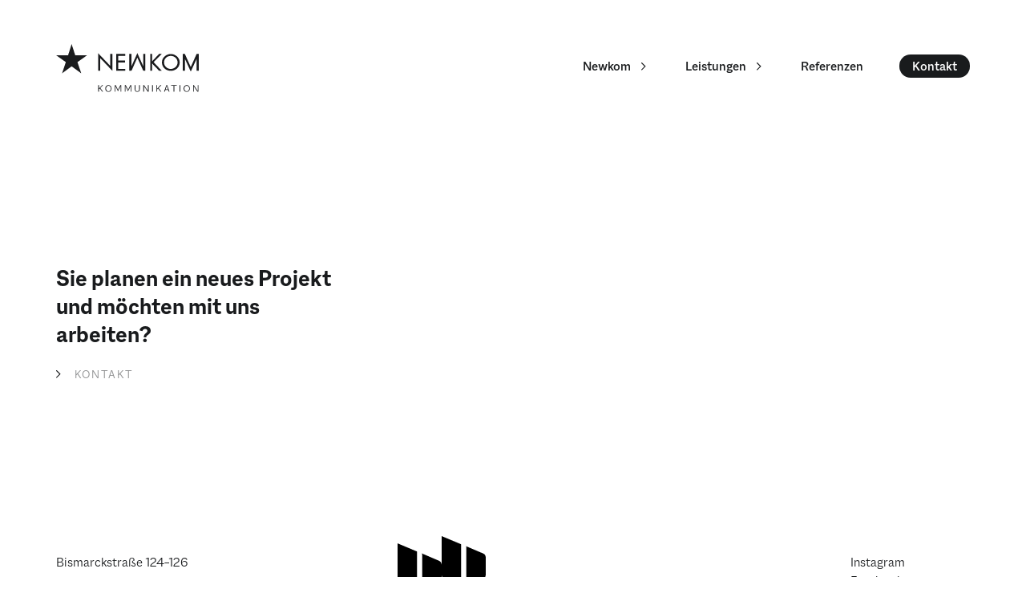

--- FILE ---
content_type: text/html; charset=UTF-8
request_url: https://www.newkom.de/?hdw_references_tax=casar
body_size: 15441
content:
<!DOCTYPE html>
<html lang="de">

<head>
    <meta charset="UTF-8" />
    <meta http-equiv="x-ua-compatible" content="ie=edge">
    <meta name="viewport" content="width=device-width, initial-scale=1">
    <meta name='robots' content='index, follow, max-image-preview:large, max-snippet:-1, max-video-preview:-1' />

	<!-- This site is optimized with the Yoast SEO plugin v26.7 - https://yoast.com/wordpress/plugins/seo/ -->
	<title>Casar-Archiv - Newkom AG</title>
	<link rel="canonical" href="https://www.newkom.de/?hdw_references_tax=casar" />
	<meta property="og:locale" content="de_DE" />
	<meta property="og:type" content="article" />
	<meta property="og:title" content="Casar-Archiv - Newkom AG" />
	<meta property="og:url" content="https://www.newkom.de/?hdw_references_tax=casar" />
	<meta property="og:site_name" content="Newkom AG" />
	<meta name="twitter:card" content="summary_large_image" />
	<script type="application/ld+json" class="yoast-schema-graph">{"@context":"https://schema.org","@graph":[{"@type":"CollectionPage","@id":"https://www.newkom.de/?hdw_references_tax=casar","url":"https://www.newkom.de/?hdw_references_tax=casar","name":"Casar-Archiv - Newkom AG","isPartOf":{"@id":"https://www.newkom.de/#website"},"primaryImageOfPage":{"@id":"https://www.newkom.de/?hdw_references_tax=casar#primaryimage"},"image":{"@id":"https://www.newkom.de/?hdw_references_tax=casar#primaryimage"},"thumbnailUrl":"https://www.newkom.de/app/uploads/2022/02/Casar2_Full_Image_1420x834px.jpg","breadcrumb":{"@id":"https://www.newkom.de/?hdw_references_tax=casar#breadcrumb"},"inLanguage":"de"},{"@type":"ImageObject","inLanguage":"de","@id":"https://www.newkom.de/?hdw_references_tax=casar#primaryimage","url":"https://www.newkom.de/app/uploads/2022/02/Casar2_Full_Image_1420x834px.jpg","contentUrl":"https://www.newkom.de/app/uploads/2022/02/Casar2_Full_Image_1420x834px.jpg","width":1420,"height":834},{"@type":"BreadcrumbList","@id":"https://www.newkom.de/?hdw_references_tax=casar#breadcrumb","itemListElement":[{"@type":"ListItem","position":1,"name":"Startseite","item":"https://www.newkom.de/"},{"@type":"ListItem","position":2,"name":"Kunde","item":"https://www.newkom.de/?hdw_references_tax=kunde"},{"@type":"ListItem","position":3,"name":"Casar"}]},{"@type":"WebSite","@id":"https://www.newkom.de/#website","url":"https://www.newkom.de/","name":"Newkom AG","description":"","potentialAction":[{"@type":"SearchAction","target":{"@type":"EntryPoint","urlTemplate":"https://www.newkom.de/?s={search_term_string}"},"query-input":{"@type":"PropertyValueSpecification","valueRequired":true,"valueName":"search_term_string"}}],"inLanguage":"de"}]}</script>
	<!-- / Yoast SEO plugin. -->


<link rel="alternate" type="application/rss+xml" title="Newkom AG &raquo; Casar Kategorie Feed" href="https://www.newkom.de/?hdw_references_tax=casar/feed/" />
<style id='wp-img-auto-sizes-contain-inline-css' type='text/css'>
img:is([sizes=auto i],[sizes^="auto," i]){contain-intrinsic-size:3000px 1500px}
/*# sourceURL=wp-img-auto-sizes-contain-inline-css */
</style>
<style id='wp-block-library-inline-css' type='text/css'>
:root{--wp-block-synced-color:#7a00df;--wp-block-synced-color--rgb:122,0,223;--wp-bound-block-color:var(--wp-block-synced-color);--wp-editor-canvas-background:#ddd;--wp-admin-theme-color:#007cba;--wp-admin-theme-color--rgb:0,124,186;--wp-admin-theme-color-darker-10:#006ba1;--wp-admin-theme-color-darker-10--rgb:0,107,160.5;--wp-admin-theme-color-darker-20:#005a87;--wp-admin-theme-color-darker-20--rgb:0,90,135;--wp-admin-border-width-focus:2px}@media (min-resolution:192dpi){:root{--wp-admin-border-width-focus:1.5px}}.wp-element-button{cursor:pointer}:root .has-very-light-gray-background-color{background-color:#eee}:root .has-very-dark-gray-background-color{background-color:#313131}:root .has-very-light-gray-color{color:#eee}:root .has-very-dark-gray-color{color:#313131}:root .has-vivid-green-cyan-to-vivid-cyan-blue-gradient-background{background:linear-gradient(135deg,#00d084,#0693e3)}:root .has-purple-crush-gradient-background{background:linear-gradient(135deg,#34e2e4,#4721fb 50%,#ab1dfe)}:root .has-hazy-dawn-gradient-background{background:linear-gradient(135deg,#faaca8,#dad0ec)}:root .has-subdued-olive-gradient-background{background:linear-gradient(135deg,#fafae1,#67a671)}:root .has-atomic-cream-gradient-background{background:linear-gradient(135deg,#fdd79a,#004a59)}:root .has-nightshade-gradient-background{background:linear-gradient(135deg,#330968,#31cdcf)}:root .has-midnight-gradient-background{background:linear-gradient(135deg,#020381,#2874fc)}:root{--wp--preset--font-size--normal:16px;--wp--preset--font-size--huge:42px}.has-regular-font-size{font-size:1em}.has-larger-font-size{font-size:2.625em}.has-normal-font-size{font-size:var(--wp--preset--font-size--normal)}.has-huge-font-size{font-size:var(--wp--preset--font-size--huge)}.has-text-align-center{text-align:center}.has-text-align-left{text-align:left}.has-text-align-right{text-align:right}.has-fit-text{white-space:nowrap!important}#end-resizable-editor-section{display:none}.aligncenter{clear:both}.items-justified-left{justify-content:flex-start}.items-justified-center{justify-content:center}.items-justified-right{justify-content:flex-end}.items-justified-space-between{justify-content:space-between}.screen-reader-text{border:0;clip-path:inset(50%);height:1px;margin:-1px;overflow:hidden;padding:0;position:absolute;width:1px;word-wrap:normal!important}.screen-reader-text:focus{background-color:#ddd;clip-path:none;color:#444;display:block;font-size:1em;height:auto;left:5px;line-height:normal;padding:15px 23px 14px;text-decoration:none;top:5px;width:auto;z-index:100000}html :where(.has-border-color){border-style:solid}html :where([style*=border-top-color]){border-top-style:solid}html :where([style*=border-right-color]){border-right-style:solid}html :where([style*=border-bottom-color]){border-bottom-style:solid}html :where([style*=border-left-color]){border-left-style:solid}html :where([style*=border-width]){border-style:solid}html :where([style*=border-top-width]){border-top-style:solid}html :where([style*=border-right-width]){border-right-style:solid}html :where([style*=border-bottom-width]){border-bottom-style:solid}html :where([style*=border-left-width]){border-left-style:solid}html :where(img[class*=wp-image-]){height:auto;max-width:100%}:where(figure){margin:0 0 1em}html :where(.is-position-sticky){--wp-admin--admin-bar--position-offset:var(--wp-admin--admin-bar--height,0px)}@media screen and (max-width:600px){html :where(.is-position-sticky){--wp-admin--admin-bar--position-offset:0px}}

/*# sourceURL=wp-block-library-inline-css */
</style><style id='global-styles-inline-css' type='text/css'>
:root{--wp--preset--aspect-ratio--square: 1;--wp--preset--aspect-ratio--4-3: 4/3;--wp--preset--aspect-ratio--3-4: 3/4;--wp--preset--aspect-ratio--3-2: 3/2;--wp--preset--aspect-ratio--2-3: 2/3;--wp--preset--aspect-ratio--16-9: 16/9;--wp--preset--aspect-ratio--9-16: 9/16;--wp--preset--gradient--vivid-cyan-blue-to-vivid-purple: linear-gradient(135deg,rgb(6,147,227) 0%,rgb(155,81,224) 100%);--wp--preset--gradient--light-green-cyan-to-vivid-green-cyan: linear-gradient(135deg,rgb(122,220,180) 0%,rgb(0,208,130) 100%);--wp--preset--gradient--luminous-vivid-amber-to-luminous-vivid-orange: linear-gradient(135deg,rgb(252,185,0) 0%,rgb(255,105,0) 100%);--wp--preset--gradient--luminous-vivid-orange-to-vivid-red: linear-gradient(135deg,rgb(255,105,0) 0%,rgb(207,46,46) 100%);--wp--preset--gradient--very-light-gray-to-cyan-bluish-gray: linear-gradient(135deg,rgb(238,238,238) 0%,rgb(169,184,195) 100%);--wp--preset--gradient--cool-to-warm-spectrum: linear-gradient(135deg,rgb(74,234,220) 0%,rgb(151,120,209) 20%,rgb(207,42,186) 40%,rgb(238,44,130) 60%,rgb(251,105,98) 80%,rgb(254,248,76) 100%);--wp--preset--gradient--blush-light-purple: linear-gradient(135deg,rgb(255,206,236) 0%,rgb(152,150,240) 100%);--wp--preset--gradient--blush-bordeaux: linear-gradient(135deg,rgb(254,205,165) 0%,rgb(254,45,45) 50%,rgb(107,0,62) 100%);--wp--preset--gradient--luminous-dusk: linear-gradient(135deg,rgb(255,203,112) 0%,rgb(199,81,192) 50%,rgb(65,88,208) 100%);--wp--preset--gradient--pale-ocean: linear-gradient(135deg,rgb(255,245,203) 0%,rgb(182,227,212) 50%,rgb(51,167,181) 100%);--wp--preset--gradient--electric-grass: linear-gradient(135deg,rgb(202,248,128) 0%,rgb(113,206,126) 100%);--wp--preset--gradient--midnight: linear-gradient(135deg,rgb(2,3,129) 0%,rgb(40,116,252) 100%);--wp--preset--font-size--small: 13px;--wp--preset--font-size--medium: 20px;--wp--preset--font-size--large: 36px;--wp--preset--font-size--x-large: 42px;--wp--preset--spacing--20: 0.44rem;--wp--preset--spacing--30: 0.67rem;--wp--preset--spacing--40: 1rem;--wp--preset--spacing--50: 1.5rem;--wp--preset--spacing--60: 2.25rem;--wp--preset--spacing--70: 3.38rem;--wp--preset--spacing--80: 5.06rem;--wp--preset--shadow--natural: 6px 6px 9px rgba(0, 0, 0, 0.2);--wp--preset--shadow--deep: 12px 12px 50px rgba(0, 0, 0, 0.4);--wp--preset--shadow--sharp: 6px 6px 0px rgba(0, 0, 0, 0.2);--wp--preset--shadow--outlined: 6px 6px 0px -3px rgb(255, 255, 255), 6px 6px rgb(0, 0, 0);--wp--preset--shadow--crisp: 6px 6px 0px rgb(0, 0, 0);}:where(.is-layout-flex){gap: 0.5em;}:where(.is-layout-grid){gap: 0.5em;}body .is-layout-flex{display: flex;}.is-layout-flex{flex-wrap: wrap;align-items: center;}.is-layout-flex > :is(*, div){margin: 0;}body .is-layout-grid{display: grid;}.is-layout-grid > :is(*, div){margin: 0;}:where(.wp-block-columns.is-layout-flex){gap: 2em;}:where(.wp-block-columns.is-layout-grid){gap: 2em;}:where(.wp-block-post-template.is-layout-flex){gap: 1.25em;}:where(.wp-block-post-template.is-layout-grid){gap: 1.25em;}.has-vivid-cyan-blue-to-vivid-purple-gradient-background{background: var(--wp--preset--gradient--vivid-cyan-blue-to-vivid-purple) !important;}.has-light-green-cyan-to-vivid-green-cyan-gradient-background{background: var(--wp--preset--gradient--light-green-cyan-to-vivid-green-cyan) !important;}.has-luminous-vivid-amber-to-luminous-vivid-orange-gradient-background{background: var(--wp--preset--gradient--luminous-vivid-amber-to-luminous-vivid-orange) !important;}.has-luminous-vivid-orange-to-vivid-red-gradient-background{background: var(--wp--preset--gradient--luminous-vivid-orange-to-vivid-red) !important;}.has-very-light-gray-to-cyan-bluish-gray-gradient-background{background: var(--wp--preset--gradient--very-light-gray-to-cyan-bluish-gray) !important;}.has-cool-to-warm-spectrum-gradient-background{background: var(--wp--preset--gradient--cool-to-warm-spectrum) !important;}.has-blush-light-purple-gradient-background{background: var(--wp--preset--gradient--blush-light-purple) !important;}.has-blush-bordeaux-gradient-background{background: var(--wp--preset--gradient--blush-bordeaux) !important;}.has-luminous-dusk-gradient-background{background: var(--wp--preset--gradient--luminous-dusk) !important;}.has-pale-ocean-gradient-background{background: var(--wp--preset--gradient--pale-ocean) !important;}.has-electric-grass-gradient-background{background: var(--wp--preset--gradient--electric-grass) !important;}.has-midnight-gradient-background{background: var(--wp--preset--gradient--midnight) !important;}.has-small-font-size{font-size: var(--wp--preset--font-size--small) !important;}.has-medium-font-size{font-size: var(--wp--preset--font-size--medium) !important;}.has-large-font-size{font-size: var(--wp--preset--font-size--large) !important;}.has-x-large-font-size{font-size: var(--wp--preset--font-size--x-large) !important;}
/*# sourceURL=global-styles-inline-css */
</style>

<style id='classic-theme-styles-inline-css' type='text/css'>
/*! This file is auto-generated */
.wp-block-button__link{color:#fff;background-color:#32373c;border-radius:9999px;box-shadow:none;text-decoration:none;padding:calc(.667em + 2px) calc(1.333em + 2px);font-size:1.125em}.wp-block-file__button{background:#32373c;color:#fff;text-decoration:none}
/*# sourceURL=/wp-includes/css/classic-themes.min.css */
</style>
<link rel='stylesheet' id='contact-form-7-css' href='https://www.newkom.de/app/plugins/contact-form-7/includes/css/styles.css?ver=6.1.4' type='text/css' media='all' />
<link rel='stylesheet' id='sanitize-css-css' href='https://www.newkom.de/app/themes/newkom/dist/vendor/sanitize-css/sanitize.css?ver=1539013669' type='text/css' media='all' />
<link rel='stylesheet' id='simplelightbox-css-css' href='https://www.newkom.de/app/themes/newkom/dist/vendor/simplelightbox/dist/simple-lightbox.min.css?ver=1712154071' type='text/css' media='all' />
<link rel='stylesheet' id='theme-css' href='https://www.newkom.de/app/themes/newkom/dist/css/app.min.css?ver=1752122884' type='text/css' media='all' />
<link rel='stylesheet' id='borlabs-cookie-css' href='https://www.newkom.de/app/cache/borlabs-cookie/borlabs-cookie_1_de.css?ver=2.3.6-25' type='text/css' media='all' />
<script type="text/javascript" src="https://www.newkom.de/wp/wp-includes/js/jquery/jquery.min.js?ver=3.7.1" id="jquery-core-js"></script>
<script type="text/javascript" src="https://www.newkom.de/wp/wp-includes/js/jquery/jquery-migrate.min.js?ver=3.4.1" id="jquery-migrate-js"></script>
<script type="text/javascript" id="borlabs-cookie-prioritize-js-extra">
/* <![CDATA[ */
var borlabsCookiePrioritized = {"domain":"www.newkom.de","path":"/","version":"1","bots":"1","optInJS":{"statistics":{"google-tag-manager":"[base64]/[base64]"},"external-media":{"vimeo":"PHNjcmlwdD5pZih0eXBlb2Ygd2luZG93LkJvcmxhYnNDb29raWUgPT09ICJvYmplY3QiKSB7IHdpbmRvdy5Cb3JsYWJzQ29va2llLnVuYmxvY2tDb250ZW50SWQoInZpbWVvIik7IH08L3NjcmlwdD4="}}};
//# sourceURL=borlabs-cookie-prioritize-js-extra
/* ]]> */
</script>
<script type="text/javascript" src="https://www.newkom.de/app/plugins/borlabs-cookie/assets/javascript/borlabs-cookie-prioritize.min.js?ver=2.3.6" id="borlabs-cookie-prioritize-js"></script>
<style>:root{ --content-width: 1420px;}</style><!-- Google Tag Manager -->
<script>if('0'==='1'){(function(w,d,s,l,i){w[l]=w[l]||[];w[l].push({"gtm.start":
new Date().getTime(),event:"gtm.js"});var f=d.getElementsByTagName(s)[0],
j=d.createElement(s),dl=l!="dataLayer"?"&l="+l:"";j.async=true;j.src=
"https://www.googletagmanager.com/gtm.js?id="+i+dl;f.parentNode.insertBefore(j,f);
})(window,document,"script","dataLayer","GTM-NL5PQDR");}</script>
<!-- End Google Tag Manager --><link rel="icon" href="https://www.newkom.de/app/uploads/2022/02/cropped-Newkom-32x32.png" sizes="32x32" />
<link rel="icon" href="https://www.newkom.de/app/uploads/2022/02/cropped-Newkom-192x192.png" sizes="192x192" />
<link rel="apple-touch-icon" href="https://www.newkom.de/app/uploads/2022/02/cropped-Newkom-180x180.png" />
<meta name="msapplication-TileImage" content="https://www.newkom.de/app/uploads/2022/02/cropped-Newkom-270x270.png" />
		<style type="text/css" id="wp-custom-css">
			@media (min-width: 62em) {
	.main-navigation > li {
	margin-left: 60px;
}
}

.product-text-module__content--icon {
	width: 100px;
}

.product-text-module__content--icon svg {
	height: 100px;
	width: 100px;
}
.teamdialog-select{
	background-color: #191b1d !important;
}

.frc-captcha {
	margin-bottom: 2rem;
}

.has-color-white{
	color: var(--color__white);
}

svg#gesundheit path:last-of-type {
    fill: white!important;
}		</style>
		    <link href="https://cdn.rawgit.com/noelboss/featherlight/1.5.0/release/featherlight.min.css" rel="stylesheet" />
    <!-- <script src="https://ajax.googleapis.com/ajax/libs/jquery/2.1.1/jquery.min.js"></script> -->
    <script src="https://cdn.rawgit.com/noelboss/featherlight/1.5.0/release/featherlight.min.js"></script>

    <!-- Matomo -->
            <script>
            var _paq = window._paq = window._paq || [];
            /* tracker methods like "setCustomDimension" should be called before "trackPageView" */
            _paq.push(['trackPageView']);
            _paq.push(['enableLinkTracking']);
            (function() {
                var u = "https://newkom.matomo.hdw.agency/";
                _paq.push(['setTrackerUrl', u + 'matomo.php']);
                _paq.push(['setSiteId', 1]);
                var d = document,
                    g = d.createElement('script'),
                    s = d.getElementsByTagName('script')[0];
                g.async = true;
                g.src = u + 'matomo.js';
                s.parentNode.insertBefore(g, s);
            })();
        </script>
        <!-- End Matomo Code -->

        <!-- Matomo Tag Manager -->
        <script>
            var _mtm = window._mtm = window._mtm || [];
            _mtm.push({
                'mtm.startTime': (new Date().getTime()),
                'event': 'mtm.Start'
            });
            (function() {
                var d = document,
                    g = d.createElement('script'),
                    s = d.getElementsByTagName('script')[0];
                g.async = true;
                g.src = 'https://newkom.matomo.hdw.agency/js/container_Y9ggOFXp.js';
                s.parentNode.insertBefore(g, s);
            })();
        </script>
        <!-- End Matomo Tag Manager -->
    </head>


<body class="archive tax-hdw_references_tax term-casar term-28 wp-embed-responsive wp-theme-newkom environment-production">
        <!-- <div id="cursor"></div> --><!-- <div class="scroll-wrapper scroller"> -->
<a class="screen-reader-text" href="#main-navigation">Zum Inhalt</a>
<a class="screen-reader-text" href="#main-navigation">Zum Hauptmenü</a>


<header class="header" role="banner" data-mainnavbreakpoint="992">

    <div class="header__container container">

        <style> header {--font__color: #191b1d;}</style><style> .main-submenu {--font__color: #191b1d;}</style><style> .main-submenu {--font__color: #191b1d;}</style><div class="header__container--logo desktop"><a href="https://www.newkom.de" class="header-logo-link"><img src="https://www.newkom.de/app/uploads/2023/02/newkom-kommunikation-Logo.svg" class="attachment-prevent-css-sizing size-prevent-css-sizing" alt="" decoding="async" loading="lazy" /></a></div><div class="header__container--logo mobile"><a href="https://www.newkom.de" class="header-logo-link"><img width="1" height="1" src="https://www.newkom.de/app/uploads/2023/02/newkom-kommunikation-Logo.svg" class="attachment-thumbnail size-thumbnail" alt="" decoding="async" loading="lazy" /></a></div>
        <div class="header__container--menu-btn">
            <div class="menu-btn">
                <span class="bar bar1"></span>
                <span class="bar bar2"></span>
                <span class="bar bar3"></span>
                <span class="bar bar4"></span>
            </div>
        </div>



        <nav id="main-navigation" class="header__container--main-navigation"><ul id="menu-hauptnavigation" class="main-navigation main-navigation--992"><li id="menu-item-3529" class="menu-item menu-item-type-custom menu-item-object-custom menu-item-has-children menu-item-3529"><a href="#">Newkom</a>
<ul class="sub-menu">
	<li id="menu-item-1527" class="menu-item menu-item-type-custom menu-item-object-custom menu-item-has-children menu-item-1527"><a href="#">Die Gruppe</a>
	<ul class="sub-menu">
		<li id="menu-item-1334" class="menu-item menu-item-type-post_type menu-item-object-page menu-item-1334"><a href="https://www.newkom.de/newkom/ueber-uns/">Über uns</a></li>
		<li id="menu-item-1087" class="menu-item menu-item-type-post_type menu-item-object-page menu-item-1087"><a href="https://www.newkom.de/newkom/netzwerk/">Netzwerk</a></li>
		<li id="menu-item-1672" class="menu-item menu-item-type-post_type menu-item-object-page menu-item-1672"><a href="https://www.newkom.de/newkom/standorte/">Standorte</a></li>
	</ul>
</li>
	<li id="menu-item-1529" class="menu-item menu-item-type-custom menu-item-object-custom menu-item-has-children menu-item-1529"><a href="https://www.newkom.de/newkom/karriere/werte-ziele/">Werte &#038; Ziele</a>
	<ul class="sub-menu">
		<li id="menu-item-1086" class="menu-item menu-item-type-post_type menu-item-object-page menu-item-1086"><a href="https://www.newkom.de/newkom/nachhaltigkeit-in-der-newkom/">Nachhaltigkeit</a></li>
		<li id="menu-item-1085" class="menu-item menu-item-type-post_type menu-item-object-page menu-item-1085"><a href="https://www.newkom.de/newkom/newkom-und-csr-unser-gesellschaftliches-engagement/">Soziales Engagement</a></li>
	</ul>
</li>
	<li id="menu-item-1530" class="menu-item menu-item-type-custom menu-item-object-custom menu-item-has-children menu-item-1530"><a href="#">Karriere</a>
	<ul class="sub-menu">
		<li id="menu-item-3624" class="menu-item menu-item-type-post_type menu-item-object-page menu-item-3624"><a href="https://www.newkom.de/newkom/karriere/warum-zu-uns/">Warum zu uns?</a></li>
		<li id="menu-item-1433" class="menu-item menu-item-type-post_type menu-item-object-page menu-item-1433"><a href="https://www.newkom.de/newkom/karriere/stellenangebote/">Stellenangebote</a></li>
		<li id="menu-item-1158" class="menu-item menu-item-type-post_type menu-item-object-page menu-item-1158"><a href="https://www.newkom.de/newkom/karriere/ausbildungsangebote/">Ausbildung</a></li>
		<li id="menu-item-4701" class="menu-item menu-item-type-post_type menu-item-object-page menu-item-4701"><a href="https://www.newkom.de/superpower/">Superpower</a></li>
	</ul>
</li>
</ul>
</li>
<li id="menu-item-5381" class="menu-item menu-item-type-custom menu-item-object-custom menu-item-has-children menu-item-5381"><a href="#">Leistungen</a>
<ul class="sub-menu">
	<li id="menu-item-5382" class="menu-item menu-item-type-custom menu-item-object-custom menu-item-has-children menu-item-5382"><a href="#">Medien-IT</a>
	<ul class="sub-menu">
		<li id="menu-item-6836" class="menu-item menu-item-type-post_type menu-item-object-page menu-item-6836"><a href="https://www.newkom.de/leistungen/medien-it/kuenstliche-intelligenz/">Künstliche Intelligenz</a></li>
		<li id="menu-item-4334" class="menu-item menu-item-type-post_type menu-item-object-page menu-item-4334"><a href="https://www.newkom.de/leistungen/webentwicklung/wordpress/">Webentwicklung</a></li>
		<li id="menu-item-4332" class="menu-item menu-item-type-post_type menu-item-object-page menu-item-4332"><a href="https://www.newkom.de/leistungen/medien-it/dam-mam-bild-mediendatenbank/">DAM und MAM: Bild- und Mediendatenbank</a></li>
		<li id="menu-item-4333" class="menu-item menu-item-type-post_type menu-item-object-page menu-item-4333"><a href="https://www.newkom.de/leistungen/medien-it/pim-produkt-information-management/">PIM: Product Information Management</a></li>
		<li id="menu-item-521" class="menu-item menu-item-type-post_type menu-item-object-page menu-item-521"><a rel="page" href="https://www.newkom.de/leistungen/medien-it/digital-signage/">Digital Signage</a></li>
		<li id="menu-item-2030" class="menu-item menu-item-type-post_type menu-item-object-page menu-item-2030"><a href="https://www.newkom.de/leistungen/medien-it/brand-cd-portal/">Brand-CD-Portal</a></li>
		<li id="menu-item-512" class="menu-item menu-item-type-post_type menu-item-object-page menu-item-512"><a rel="page" href="https://www.newkom.de/leistungen/medien-produktion/datenbankbasieres-publishing/">Datenbankbasiertes  Publishing</a></li>
	</ul>
</li>
	<li id="menu-item-5383" class="menu-item menu-item-type-custom menu-item-object-custom menu-item-has-children menu-item-5383"><a href="#">Software-Entwicklung</a>
	<ul class="sub-menu">
		<li id="menu-item-4606" class="menu-item menu-item-type-post_type menu-item-object-page menu-item-4606"><a href="https://www.newkom.de/software-entwicklung/brand-basecamp/">Brand Basecamp</a></li>
		<li id="menu-item-4565" class="menu-item menu-item-type-post_type menu-item-object-page menu-item-4565"><a href="https://www.newkom.de/software-entwicklung/video-basecamp/">Screen Basecamp</a></li>
		<li id="menu-item-4523" class="menu-item menu-item-type-post_type menu-item-object-page menu-item-4523"><a href="https://www.newkom.de/software-entwicklung/newkom-pim/">PIM Basecamp</a></li>
		<li id="menu-item-4613" class="menu-item menu-item-type-post_type menu-item-object-page menu-item-4613"><a href="https://www.newkom.de/software-entwicklung/web2print/">Web2Print</a></li>
	</ul>
</li>
	<li id="menu-item-5384" class="menu-item menu-item-type-custom menu-item-object-custom menu-item-has-children menu-item-5384"><a href="#">Konzeption &#038; Kreation</a>
	<ul class="sub-menu">
		<li id="menu-item-1876" class="menu-item menu-item-type-post_type menu-item-object-page menu-item-1876"><a href="https://www.newkom.de/leistungen/kreation/konzeption-und-kreation/">Konzeption und Kreation</a></li>
		<li id="menu-item-2040" class="menu-item menu-item-type-post_type menu-item-object-page menu-item-2040"><a href="https://www.newkom.de/leistungen/kreation/creativ-und-artdirection/">Creative- und Artdirection</a></li>
		<li id="menu-item-490" class="menu-item menu-item-type-post_type menu-item-object-page menu-item-490"><a rel="page" href="https://www.newkom.de/leistungen/kreation/text-redaktion/">Text und Redaktion</a></li>
		<li id="menu-item-3510" class="menu-item menu-item-type-post_type menu-item-object-page menu-item-3510"><a href="https://www.newkom.de/leistungen/kreation/corporate-design/">Corporate Design und Corporate Identity</a></li>
		<li id="menu-item-492" class="menu-item menu-item-type-post_type menu-item-object-page menu-item-492"><a rel="page" href="https://www.newkom.de/leistungen/kreation/illustration/">Illustration</a></li>
		<li id="menu-item-487" class="menu-item menu-item-type-post_type menu-item-object-page menu-item-487"><a rel="page" href="https://www.newkom.de/leistungen/konzeption-kreation/markenbildung/">Markenbildung</a></li>
		<li id="menu-item-505" class="menu-item menu-item-type-post_type menu-item-object-page menu-item-505"><a rel="page" href="https://www.newkom.de/leistungen/konzeption-kreation/mediaplanung/">Mediaplanung</a></li>
	</ul>
</li>
	<li id="menu-item-6928" class="menu-item menu-item-type-custom menu-item-object-custom menu-item-has-children menu-item-6928"><a href="#">Barrierefreiheit</a>
	<ul class="sub-menu">
		<li id="menu-item-6927" class="menu-item menu-item-type-post_type menu-item-object-page menu-item-6927"><a href="https://www.newkom.de/leistungen/barrierefreiheit/barrierefreiheitsstarkungsgesetz/">BFSG 2025</a></li>
	</ul>
</li>
	<li id="menu-item-5385" class="menu-item menu-item-type-custom menu-item-object-custom menu-item-has-children menu-item-5385"><a href="#">Medien-Produktion</a>
	<ul class="sub-menu">
		<li id="menu-item-502" class="menu-item menu-item-type-post_type menu-item-object-page menu-item-502"><a rel="page" href="https://www.newkom.de/leistungen/konzeption-kreation/newkom-online-marketing/">Online-Marketing</a></li>
		<li id="menu-item-488" class="menu-item menu-item-type-post_type menu-item-object-page menu-item-488"><a rel="page" href="https://www.newkom.de/leistungen/konzeption-kreation/newkom-klassisches-marketing/">Klassisches Marketing</a></li>
		<li id="menu-item-504" class="menu-item menu-item-type-post_type menu-item-object-page menu-item-504"><a rel="page" href="https://www.newkom.de/leistungen/konzeption-kreation/newkom-pos-massnahmen-im-wandel/">POS</a></li>
		<li id="menu-item-508" class="menu-item menu-item-type-post_type menu-item-object-page menu-item-508"><a rel="page" href="https://www.newkom.de/leistungen/konzeption-kreation/performance-marketing/">Performance-Marketing</a></li>
		<li id="menu-item-507" class="menu-item menu-item-type-post_type menu-item-object-page menu-item-507"><a rel="page" href="https://www.newkom.de/leistungen/konzeption-kreation/social-media-marketing/">Social-Media-Marketing</a></li>
		<li id="menu-item-514" class="menu-item menu-item-type-post_type menu-item-object-page menu-item-514"><a rel="page" href="https://www.newkom.de/leistungen/medien-produktion/cross-media-marketing/">Cross-Media-Marketing</a></li>
		<li id="menu-item-3653" class="menu-item menu-item-type-post_type menu-item-object-page menu-item-3653"><a href="https://www.newkom.de/suchmaschinen-marketing/">Suchmaschinen-Marketing</a></li>
		<li id="menu-item-525" class="menu-item menu-item-type-post_type menu-item-object-page menu-item-525"><a rel="page" href="https://www.newkom.de/leistungen/newkom-marketing-automation/">Marketing Automation</a></li>
	</ul>
</li>
	<li id="menu-item-5386" class="menu-item menu-item-type-custom menu-item-object-custom menu-item-has-children menu-item-5386"><a href="#">Studios</a>
	<ul class="sub-menu">
		<li id="menu-item-3714" class="menu-item menu-item-type-post_type menu-item-object-page menu-item-3714"><a href="https://www.newkom.de/leistungen/foto-cgi-film/peoplefotografie/">People-Fotografie</a></li>
		<li id="menu-item-3715" class="menu-item menu-item-type-post_type menu-item-object-page menu-item-3715"><a href="https://www.newkom.de/leistungen/foto-cgi-film/foodfotografie/">Food-Fotografie</a></li>
		<li id="menu-item-3718" class="menu-item menu-item-type-post_type menu-item-object-page menu-item-3718"><a href="https://www.newkom.de/leistungen/foto-cgi-film/produktfotografie-2/">Produkt-Fotografie</a></li>
		<li id="menu-item-498" class="menu-item menu-item-type-post_type menu-item-object-page menu-item-498"><a rel="page" href="https://www.newkom.de/leistungen/foto-cgi-film/cgi-3d/">CGI/3D</a></li>
		<li id="menu-item-497" class="menu-item menu-item-type-post_type menu-item-object-page menu-item-497"><a rel="page" href="https://www.newkom.de/leistungen/foto-cgi-film/film-spotproduktion/">Film- und Spotproduktionen</a></li>
		<li id="menu-item-4071" class="menu-item menu-item-type-post_type menu-item-object-page menu-item-4071"><a href="https://www.newkom.de/leistungen/film-spots/imagefilme/">Imagefilme</a></li>
		<li id="menu-item-4070" class="menu-item menu-item-type-post_type menu-item-object-page menu-item-4070"><a href="https://www.newkom.de/leistungen/film-spots/tv-werbespots/">Werbespots</a></li>
		<li id="menu-item-4068" class="menu-item menu-item-type-post_type menu-item-object-page menu-item-4068"><a href="https://www.newkom.de/leistungen/film-spots/produktfilme-2/">Produktfilme</a></li>
	</ul>
</li>
	<li id="menu-item-5387" class="menu-item menu-item-type-custom menu-item-object-custom menu-item-has-children menu-item-5387"><a href="#">Events</a>
	<ul class="sub-menu">
		<li id="menu-item-545" class="menu-item menu-item-type-post_type menu-item-object-page menu-item-545"><a rel="page" href="https://www.newkom.de/leistungen/events/events/">Events</a></li>
		<li id="menu-item-543" class="menu-item menu-item-type-post_type menu-item-object-page menu-item-543"><a rel="page" href="https://www.newkom.de/leistungen/events/digitale-events/">Digitale Events</a></li>
		<li id="menu-item-542" class="menu-item menu-item-type-post_type menu-item-object-page menu-item-542"><a rel="page" href="https://www.newkom.de/leistungen/events/live-streams/">Livestreams</a></li>
	</ul>
</li>
</ul>
</li>
<li id="menu-item-2016" class="hdw_cpt_references-menu-item menu-item menu-item-type-post_type menu-item-object-page menu-item-2016"><a rel="page" href="https://www.newkom.de/referenzen/">Referenzen</a></li>
<li id="menu-item-546" class="button-style menu-item menu-item-type-post_type menu-item-object-page menu-item-546"><a rel="page" href="https://www.newkom.de/kontakt/">Kontakt</a></li>
</ul></nav>
        <div class="meta-menu">
                    </div>

    </div>

</header>



<div class="main-submenu">
    <div class="main-submenu__container container">
        <div id="menu-subnavigation-container-3529" class="menu-subnavigation-container"><ul id="menu-subnavigation-3529" class="menu"><li class="menu-item menu-item-type-custom menu-item-object-custom menu-item-has-children menu-item-parent-3529 menu-item-1527"><a href="#">Die Gruppe</a>
<ul class="sub-menu">
	<li class="menu-item menu-item-type-post_type menu-item-object-page menu-item-parent-1527 menu-item-1334"><a href="https://www.newkom.de/newkom/ueber-uns/">Über uns</a></li>
	<li class="menu-item menu-item-type-post_type menu-item-object-page menu-item-parent-1527 menu-item-1087"><a href="https://www.newkom.de/newkom/netzwerk/">Netzwerk</a></li>
	<li class="menu-item menu-item-type-post_type menu-item-object-page menu-item-parent-1527 menu-item-1672"><a href="https://www.newkom.de/newkom/standorte/">Standorte</a></li>
</ul>
</li>
<li class="menu-item menu-item-type-custom menu-item-object-custom menu-item-has-children menu-item-parent-3529 menu-item-1529"><a href="https://www.newkom.de/newkom/karriere/werte-ziele/">Werte &#038; Ziele</a>
<ul class="sub-menu">
	<li class="menu-item menu-item-type-post_type menu-item-object-page menu-item-parent-1529 menu-item-1086"><a href="https://www.newkom.de/newkom/nachhaltigkeit-in-der-newkom/">Nachhaltigkeit</a></li>
	<li class="menu-item menu-item-type-post_type menu-item-object-page menu-item-parent-1529 menu-item-1085"><a href="https://www.newkom.de/newkom/newkom-und-csr-unser-gesellschaftliches-engagement/">Soziales Engagement</a></li>
</ul>
</li>
<li class="menu-item menu-item-type-custom menu-item-object-custom menu-item-has-children menu-item-parent-3529 menu-item-1530"><a href="#">Karriere</a>
<ul class="sub-menu">
	<li class="menu-item menu-item-type-post_type menu-item-object-page menu-item-parent-1530 menu-item-3624"><a href="https://www.newkom.de/newkom/karriere/warum-zu-uns/">Warum zu uns?</a></li>
	<li class="menu-item menu-item-type-post_type menu-item-object-page menu-item-parent-1530 menu-item-1433"><a href="https://www.newkom.de/newkom/karriere/stellenangebote/">Stellenangebote</a></li>
	<li class="menu-item menu-item-type-post_type menu-item-object-page menu-item-parent-1530 menu-item-1158"><a href="https://www.newkom.de/newkom/karriere/ausbildungsangebote/">Ausbildung</a></li>
	<li class="menu-item menu-item-type-post_type menu-item-object-page menu-item-parent-1530 menu-item-4701"><a href="https://www.newkom.de/superpower/">Superpower</a></li>
</ul>
</li>
</ul></div><div id="menu-subnavigation-container-1530" class="menu-subnavigation-container"><ul id="menu-subnavigation-1530" class="menu"><li class="menu-item menu-item-type-post_type menu-item-object-page menu-item-parent-1530 menu-item-3624"><a href="https://www.newkom.de/newkom/karriere/warum-zu-uns/">Warum zu uns?</a></li>
<li class="menu-item menu-item-type-post_type menu-item-object-page menu-item-parent-1530 menu-item-1433"><a href="https://www.newkom.de/newkom/karriere/stellenangebote/">Stellenangebote</a></li>
<li class="menu-item menu-item-type-post_type menu-item-object-page menu-item-parent-1530 menu-item-1158"><a href="https://www.newkom.de/newkom/karriere/ausbildungsangebote/">Ausbildung</a></li>
<li class="menu-item menu-item-type-post_type menu-item-object-page menu-item-parent-1530 menu-item-4701"><a href="https://www.newkom.de/superpower/">Superpower</a></li>
</ul></div><div id="menu-subnavigation-container-5381" class="menu-subnavigation-container"><ul id="menu-subnavigation-5381" class="menu"><li class="menu-item menu-item-type-custom menu-item-object-custom menu-item-has-children menu-item-parent-5381 menu-item-5382"><a href="#">Medien-IT</a>
<ul class="sub-menu">
	<li class="menu-item menu-item-type-post_type menu-item-object-page menu-item-parent-5382 menu-item-6836"><a href="https://www.newkom.de/leistungen/medien-it/kuenstliche-intelligenz/">Künstliche Intelligenz</a></li>
	<li class="menu-item menu-item-type-post_type menu-item-object-page menu-item-parent-5382 menu-item-4334"><a href="https://www.newkom.de/leistungen/webentwicklung/wordpress/">Webentwicklung</a></li>
	<li class="menu-item menu-item-type-post_type menu-item-object-page menu-item-parent-5382 menu-item-4332"><a href="https://www.newkom.de/leistungen/medien-it/dam-mam-bild-mediendatenbank/">DAM und MAM: Bild- und Mediendatenbank</a></li>
	<li class="menu-item menu-item-type-post_type menu-item-object-page menu-item-parent-5382 menu-item-4333"><a href="https://www.newkom.de/leistungen/medien-it/pim-produkt-information-management/">PIM: Product Information Management</a></li>
	<li class="menu-item menu-item-type-post_type menu-item-object-page menu-item-parent-5382 menu-item-521"><a rel="page" href="https://www.newkom.de/leistungen/medien-it/digital-signage/">Digital Signage</a></li>
	<li class="menu-item menu-item-type-post_type menu-item-object-page menu-item-parent-5382 menu-item-2030"><a href="https://www.newkom.de/leistungen/medien-it/brand-cd-portal/">Brand-CD-Portal</a></li>
	<li class="menu-item menu-item-type-post_type menu-item-object-page menu-item-parent-5382 menu-item-512"><a rel="page" href="https://www.newkom.de/leistungen/medien-produktion/datenbankbasieres-publishing/">Datenbankbasiertes  Publishing</a></li>
</ul>
</li>
<li class="menu-item menu-item-type-custom menu-item-object-custom menu-item-has-children menu-item-parent-5381 menu-item-5383"><a href="#">Software-Entwicklung</a>
<ul class="sub-menu">
	<li class="menu-item menu-item-type-post_type menu-item-object-page menu-item-parent-5383 menu-item-4606"><a href="https://www.newkom.de/software-entwicklung/brand-basecamp/">Brand Basecamp</a></li>
	<li class="menu-item menu-item-type-post_type menu-item-object-page menu-item-parent-5383 menu-item-4565"><a href="https://www.newkom.de/software-entwicklung/video-basecamp/">Screen Basecamp</a></li>
	<li class="menu-item menu-item-type-post_type menu-item-object-page menu-item-parent-5383 menu-item-4523"><a href="https://www.newkom.de/software-entwicklung/newkom-pim/">PIM Basecamp</a></li>
	<li class="menu-item menu-item-type-post_type menu-item-object-page menu-item-parent-5383 menu-item-4613"><a href="https://www.newkom.de/software-entwicklung/web2print/">Web2Print</a></li>
</ul>
</li>
<li class="menu-item menu-item-type-custom menu-item-object-custom menu-item-has-children menu-item-parent-5381 menu-item-5384"><a href="#">Konzeption &#038; Kreation</a>
<ul class="sub-menu">
	<li class="menu-item menu-item-type-post_type menu-item-object-page menu-item-parent-5384 menu-item-1876"><a href="https://www.newkom.de/leistungen/kreation/konzeption-und-kreation/">Konzeption und Kreation</a></li>
	<li class="menu-item menu-item-type-post_type menu-item-object-page menu-item-parent-5384 menu-item-2040"><a href="https://www.newkom.de/leistungen/kreation/creativ-und-artdirection/">Creative- und Artdirection</a></li>
	<li class="menu-item menu-item-type-post_type menu-item-object-page menu-item-parent-5384 menu-item-490"><a rel="page" href="https://www.newkom.de/leistungen/kreation/text-redaktion/">Text und Redaktion</a></li>
	<li class="menu-item menu-item-type-post_type menu-item-object-page menu-item-parent-5384 menu-item-3510"><a href="https://www.newkom.de/leistungen/kreation/corporate-design/">Corporate Design und Corporate Identity</a></li>
	<li class="menu-item menu-item-type-post_type menu-item-object-page menu-item-parent-5384 menu-item-492"><a rel="page" href="https://www.newkom.de/leistungen/kreation/illustration/">Illustration</a></li>
	<li class="menu-item menu-item-type-post_type menu-item-object-page menu-item-parent-5384 menu-item-487"><a rel="page" href="https://www.newkom.de/leistungen/konzeption-kreation/markenbildung/">Markenbildung</a></li>
	<li class="menu-item menu-item-type-post_type menu-item-object-page menu-item-parent-5384 menu-item-505"><a rel="page" href="https://www.newkom.de/leistungen/konzeption-kreation/mediaplanung/">Mediaplanung</a></li>
</ul>
</li>
<li class="menu-item menu-item-type-custom menu-item-object-custom menu-item-has-children menu-item-parent-5381 menu-item-6928"><a href="#">Barrierefreiheit</a>
<ul class="sub-menu">
	<li class="menu-item menu-item-type-post_type menu-item-object-page menu-item-parent-6928 menu-item-6927"><a href="https://www.newkom.de/leistungen/barrierefreiheit/barrierefreiheitsstarkungsgesetz/">BFSG 2025</a></li>
</ul>
</li>
<li class="menu-item menu-item-type-custom menu-item-object-custom menu-item-has-children menu-item-parent-5381 menu-item-5385"><a href="#">Medien-Produktion</a>
<ul class="sub-menu">
	<li class="menu-item menu-item-type-post_type menu-item-object-page menu-item-parent-5385 menu-item-502"><a rel="page" href="https://www.newkom.de/leistungen/konzeption-kreation/newkom-online-marketing/">Online-Marketing</a></li>
	<li class="menu-item menu-item-type-post_type menu-item-object-page menu-item-parent-5385 menu-item-488"><a rel="page" href="https://www.newkom.de/leistungen/konzeption-kreation/newkom-klassisches-marketing/">Klassisches Marketing</a></li>
	<li class="menu-item menu-item-type-post_type menu-item-object-page menu-item-parent-5385 menu-item-504"><a rel="page" href="https://www.newkom.de/leistungen/konzeption-kreation/newkom-pos-massnahmen-im-wandel/">POS</a></li>
	<li class="menu-item menu-item-type-post_type menu-item-object-page menu-item-parent-5385 menu-item-508"><a rel="page" href="https://www.newkom.de/leistungen/konzeption-kreation/performance-marketing/">Performance-Marketing</a></li>
	<li class="menu-item menu-item-type-post_type menu-item-object-page menu-item-parent-5385 menu-item-507"><a rel="page" href="https://www.newkom.de/leistungen/konzeption-kreation/social-media-marketing/">Social-Media-Marketing</a></li>
	<li class="menu-item menu-item-type-post_type menu-item-object-page menu-item-parent-5385 menu-item-514"><a rel="page" href="https://www.newkom.de/leistungen/medien-produktion/cross-media-marketing/">Cross-Media-Marketing</a></li>
	<li class="menu-item menu-item-type-post_type menu-item-object-page menu-item-parent-5385 menu-item-3653"><a href="https://www.newkom.de/suchmaschinen-marketing/">Suchmaschinen-Marketing</a></li>
	<li class="menu-item menu-item-type-post_type menu-item-object-page menu-item-parent-5385 menu-item-525"><a rel="page" href="https://www.newkom.de/leistungen/newkom-marketing-automation/">Marketing Automation</a></li>
</ul>
</li>
<li class="menu-item menu-item-type-custom menu-item-object-custom menu-item-has-children menu-item-parent-5381 menu-item-5386"><a href="#">Studios</a>
<ul class="sub-menu">
	<li class="menu-item menu-item-type-post_type menu-item-object-page menu-item-parent-5386 menu-item-3714"><a href="https://www.newkom.de/leistungen/foto-cgi-film/peoplefotografie/">People-Fotografie</a></li>
	<li class="menu-item menu-item-type-post_type menu-item-object-page menu-item-parent-5386 menu-item-3715"><a href="https://www.newkom.de/leistungen/foto-cgi-film/foodfotografie/">Food-Fotografie</a></li>
	<li class="menu-item menu-item-type-post_type menu-item-object-page menu-item-parent-5386 menu-item-3718"><a href="https://www.newkom.de/leistungen/foto-cgi-film/produktfotografie-2/">Produkt-Fotografie</a></li>
	<li class="menu-item menu-item-type-post_type menu-item-object-page menu-item-parent-5386 menu-item-498"><a rel="page" href="https://www.newkom.de/leistungen/foto-cgi-film/cgi-3d/">CGI/3D</a></li>
	<li class="menu-item menu-item-type-post_type menu-item-object-page menu-item-parent-5386 menu-item-497"><a rel="page" href="https://www.newkom.de/leistungen/foto-cgi-film/film-spotproduktion/">Film- und Spotproduktionen</a></li>
	<li class="menu-item menu-item-type-post_type menu-item-object-page menu-item-parent-5386 menu-item-4071"><a href="https://www.newkom.de/leistungen/film-spots/imagefilme/">Imagefilme</a></li>
	<li class="menu-item menu-item-type-post_type menu-item-object-page menu-item-parent-5386 menu-item-4070"><a href="https://www.newkom.de/leistungen/film-spots/tv-werbespots/">Werbespots</a></li>
	<li class="menu-item menu-item-type-post_type menu-item-object-page menu-item-parent-5386 menu-item-4068"><a href="https://www.newkom.de/leistungen/film-spots/produktfilme-2/">Produktfilme</a></li>
</ul>
</li>
<li class="menu-item menu-item-type-custom menu-item-object-custom menu-item-has-children menu-item-parent-5381 menu-item-5387"><a href="#">Events</a>
<ul class="sub-menu">
	<li class="menu-item menu-item-type-post_type menu-item-object-page menu-item-parent-5387 menu-item-545"><a rel="page" href="https://www.newkom.de/leistungen/events/events/">Events</a></li>
	<li class="menu-item menu-item-type-post_type menu-item-object-page menu-item-parent-5387 menu-item-543"><a rel="page" href="https://www.newkom.de/leistungen/events/digitale-events/">Digitale Events</a></li>
	<li class="menu-item menu-item-type-post_type menu-item-object-page menu-item-parent-5387 menu-item-542"><a rel="page" href="https://www.newkom.de/leistungen/events/live-streams/">Livestreams</a></li>
</ul>
</li>
</ul></div><div id="menu-subnavigation-container-5385" class="menu-subnavigation-container"><ul id="menu-subnavigation-5385" class="menu"><li class="menu-item menu-item-type-post_type menu-item-object-page menu-item-parent-5385 menu-item-502"><a rel="page" href="https://www.newkom.de/leistungen/konzeption-kreation/newkom-online-marketing/">Online-Marketing</a></li>
<li class="menu-item menu-item-type-post_type menu-item-object-page menu-item-parent-5385 menu-item-488"><a rel="page" href="https://www.newkom.de/leistungen/konzeption-kreation/newkom-klassisches-marketing/">Klassisches Marketing</a></li>
<li class="menu-item menu-item-type-post_type menu-item-object-page menu-item-parent-5385 menu-item-504"><a rel="page" href="https://www.newkom.de/leistungen/konzeption-kreation/newkom-pos-massnahmen-im-wandel/">POS</a></li>
<li class="menu-item menu-item-type-post_type menu-item-object-page menu-item-parent-5385 menu-item-508"><a rel="page" href="https://www.newkom.de/leistungen/konzeption-kreation/performance-marketing/">Performance-Marketing</a></li>
<li class="menu-item menu-item-type-post_type menu-item-object-page menu-item-parent-5385 menu-item-507"><a rel="page" href="https://www.newkom.de/leistungen/konzeption-kreation/social-media-marketing/">Social-Media-Marketing</a></li>
<li class="menu-item menu-item-type-post_type menu-item-object-page menu-item-parent-5385 menu-item-514"><a rel="page" href="https://www.newkom.de/leistungen/medien-produktion/cross-media-marketing/">Cross-Media-Marketing</a></li>
<li class="menu-item menu-item-type-post_type menu-item-object-page menu-item-parent-5385 menu-item-3653"><a href="https://www.newkom.de/suchmaschinen-marketing/">Suchmaschinen-Marketing</a></li>
<li class="menu-item menu-item-type-post_type menu-item-object-page menu-item-parent-5385 menu-item-525"><a rel="page" href="https://www.newkom.de/leistungen/newkom-marketing-automation/">Marketing Automation</a></li>
</ul></div>    </div>
</div>

<div class="content">

    <div class="container">

        <main class="main">

            <article id="post-950" class="entry post-950 hdw_cpt_references type-hdw_cpt_references status-publish has-post-thumbnail hentry hdw_references_tax-casar hdw_references_tax-industrie hdw_references_tax-markenauftritt">

    

</article>

        </main>

    </div>

</div>

<style> footer {--font__color: var(--color__primary) ;--link__color: var(--color__primary) ;--link__color: var(--color__primary) ;}</style><style> footer {--font__color: #191b1d;--link__color: #191b1d;}</style>
<footer class="footer alignfull">
    <div class="container">
        <div class="footer__container">

                            <div class="footer__container--text">
                    <h2>Sie planen ein neues Projekt und möchten mit uns arbeiten?                    </h2>
                                            <div class="wp-block-buttons">
                            <div class="wp-block-button">
                                <a class="wp-block-button__link" href="https://www.newkom.de/kontakt/" target="">Kontakt</a>
                            </div>
                        </div>
                    
                                    </div>
            
            <div class="footer__container__columns">
                <div class="footer__container--meta">
                    <nav class="footer__container--navigation"><ul id="menu-socialmedia" class="footer-navigation"><li id="menu-item-6533" class="menu-item menu-item-type-custom menu-item-object-custom menu-item-6533"><a target="_blank" href="https://www.instagram.com/newkom.kommunikation/">Instagram</a></li>
<li id="menu-item-6534" class="menu-item menu-item-type-custom menu-item-object-custom menu-item-6534"><a target="_blank" href="https://www.facebook.com/newkomkommunikation">Facebook</a></li>
<li id="menu-item-6535" class="menu-item menu-item-type-custom menu-item-object-custom menu-item-6535"><a target="_blank" href="https://www.linkedin.com/company/newkom-kommunikation/">LinkedIn</a></li>
</ul></nav>                </div>
                <div class="footer__container--address">
                    <p>Bismarckstraße 124–126<br />
66121 Saarbrücken</p>
<p>+49 681 66 88 111</p>
<p>Ein Unternehmen der <a href="https://newkom-group.de/" target="_blank" rel="noopener">Newkom Group</a></p>
                </div>
                <div class="footer__container--menu">
                    <nav class="footer__container--navigation"><ul id="menu-footer" class="footer-navigation"><li id="menu-item-286" class="menu-item menu-item-type-post_type menu-item-object-page menu-item-286"><a href="https://www.newkom.de/impressum/">Impressum</a></li>
<li id="menu-item-285" class="menu-item menu-item-type-post_type menu-item-object-page menu-item-285"><a href="https://www.newkom.de/datenschutz/">Datenschutzerklärung</a></li>
</ul></nav>                                    </div>
                <div class="footer__container--logos-links ">
                    <img width="1" height="1" src="https://www.newkom.de/app/uploads/2023/11/tdc-01.svg" class="attachment-thumbnail size-thumbnail" alt="" decoding="async" loading="lazy" />                    <img width="1" height="1" src="https://www.newkom.de/app/uploads/2023/11/adc-01.svg" class="attachment-thumbnail size-thumbnail" alt="" decoding="async" loading="lazy" />                    <img width="1" height="1" src="https://www.newkom.de/app/uploads/2023/11/GBA23.svg" class="attachment-thumbnail size-thumbnail" alt="" decoding="async" loading="lazy" />                    <img width="1" height="1" src="https://www.newkom.de/app/uploads/2023/11/GBA23_INNO.svg" class="attachment-thumbnail size-thumbnail" alt="" decoding="async" loading="lazy" />                    <img width="1" height="1" src="https://www.newkom.de/app/uploads/2024/02/GDA24_HO_WINNER_K_1C-1.svg" class="attachment-thumbnail size-thumbnail" alt="" decoding="async" loading="lazy" />                </div>

            </div>

        </div>
    </div>

</footer>
<!-- </div> -->
<script src="https://cdnjs.cloudflare.com/ajax/libs/gsap/3.8.0/gsap.min.js"></script>
<script src="https://cdnjs.cloudflare.com/ajax/libs/gsap/3.8.0/ScrollToPlugin.min.js"></script>
<script src="https://cdnjs.cloudflare.com/ajax/libs/gsap/3.8.0/ScrollTrigger.min.js"></script>

<script type="text/javascript" src="https://www.newkom.de/app/themes/newkom/dist/vendor/smooth-scrollbar/dist/smooth-scrollbar.js?ver=1" id="smooth-scrollbar-js"></script>
<script type="text/javascript" src="https://www.newkom.de/app/themes/newkom/dist/vendor/smooth-scrollbar/dist/plugins/overscroll.js?ver=1" id="smooth-scrollbar-plugin-js"></script><script type="speculationrules">
{"prefetch":[{"source":"document","where":{"and":[{"href_matches":"/*"},{"not":{"href_matches":["/wp/wp-*.php","/wp/wp-admin/*","/app/uploads/*","/app/*","/app/plugins/*","/app/themes/newkom/*","/*\\?(.+)"]}},{"not":{"selector_matches":"a[rel~=\"nofollow\"]"}},{"not":{"selector_matches":".no-prefetch, .no-prefetch a"}}]},"eagerness":"conservative"}]}
</script>
<!--googleoff: all--><div data-nosnippet><script id="BorlabsCookieBoxWrap" type="text/template"><div
    id="BorlabsCookieBox"
    class="BorlabsCookie"
    role="dialog"
    aria-labelledby="CookieBoxTextHeadline"
    aria-describedby="CookieBoxTextDescription"
    aria-modal="true"
>
    <div class="middle-center" style="display: none;">
        <div class="_brlbs-box-wrap">
            <div class="_brlbs-box _brlbs-box-advanced">
                <div class="cookie-box">
                    <div class="container">
                        <div class="row">
                            <div class="col-12">
                                <div class="_brlbs-flex-center">
                                                                            <img
                                            width="32"
                                            height="32"
                                            class="cookie-logo"
                                            src="https://www.newkom.de/app/uploads/2022/02/cropped-Newkom.png"
                                            srcset="https://www.newkom.de/app/uploads/2022/02/cropped-Newkom.png, https://www.newkom.de/app/uploads/2022/02/cropped-Newkom.png 2x"
                                            alt="Datenschutzeinstellungen"
                                            aria-hidden="true"
                                        >
                                    
                                    <span role="heading" aria-level="3" class="_brlbs-h3" id="CookieBoxTextHeadline">Datenschutzeinstellungen</span>
                                </div>

                                <p id="CookieBoxTextDescription"><span class="_brlbs-paragraph _brlbs-text-description">Wir benötigen Ihre Zustimmung, bevor Sie unsere Website weiter besuchen können.</span> <span class="_brlbs-paragraph _brlbs-text-confirm-age">Wenn Sie unter 16 Jahre alt sind und Ihre Zustimmung zu freiwilligen Diensten geben möchten, müssen Sie Ihre Erziehungsberechtigten um Erlaubnis bitten.</span> <span class="_brlbs-paragraph _brlbs-text-technology">Wir verwenden Cookies und andere Technologien auf unserer Website. Einige von ihnen sind essenziell, während andere uns helfen, diese Website und Ihre Erfahrung zu verbessern.</span> <span class="_brlbs-paragraph _brlbs-text-personal-data">Personenbezogene Daten können verarbeitet werden (z. B. IP-Adressen), z. B. für personalisierte Anzeigen und Inhalte oder Anzeigen- und Inhaltsmessung.</span> <span class="_brlbs-paragraph _brlbs-text-more-information">Weitere Informationen über die Verwendung Ihrer Daten finden Sie in unserer  <a class="_brlbs-cursor" href="https://www.newkom.de/datenschutz/">Datenschutzerklärung</a>.</span> <span class="_brlbs-paragraph _brlbs-text-revoke">Sie können Ihre Auswahl jederzeit unter <a class="_brlbs-cursor" href="#" data-cookie-individual>Einstellungen</a> widerrufen oder anpassen.</span></p>

                                                                    <fieldset>
                                        <legend class="sr-only">Datenschutzeinstellungen</legend>
                                        <ul>
                                                                                                <li>
                                                        <label class="_brlbs-checkbox">
                                                            Essenziell                                                            <input
                                                                id="checkbox-essential"
                                                                tabindex="0"
                                                                type="checkbox"
                                                                name="cookieGroup[]"
                                                                value="essential"
                                                                 checked                                                                 disabled                                                                data-borlabs-cookie-checkbox
                                                            >
                                                            <span class="_brlbs-checkbox-indicator"></span>
                                                        </label>
                                                    </li>
                                                                                                    <li>
                                                        <label class="_brlbs-checkbox">
                                                            Statistiken                                                            <input
                                                                id="checkbox-statistics"
                                                                tabindex="0"
                                                                type="checkbox"
                                                                name="cookieGroup[]"
                                                                value="statistics"
                                                                 checked                                                                                                                                data-borlabs-cookie-checkbox
                                                            >
                                                            <span class="_brlbs-checkbox-indicator"></span>
                                                        </label>
                                                    </li>
                                                                                                    <li>
                                                        <label class="_brlbs-checkbox">
                                                            Externe Medien                                                            <input
                                                                id="checkbox-external-media"
                                                                tabindex="0"
                                                                type="checkbox"
                                                                name="cookieGroup[]"
                                                                value="external-media"
                                                                 checked                                                                                                                                data-borlabs-cookie-checkbox
                                                            >
                                                            <span class="_brlbs-checkbox-indicator"></span>
                                                        </label>
                                                    </li>
                                                                                        </ul>
                                    </fieldset>

                                    
                                                                    <p class="_brlbs-accept">
                                        <a
                                            href="#"
                                            tabindex="0"
                                            role="button"
                                            class="_brlbs-btn _brlbs-btn-accept-all _brlbs-cursor"
                                            data-cookie-accept-all
                                        >
                                            Alle akzeptieren                                        </a>
                                    </p>

                                    <p class="_brlbs-accept">
                                        <a
                                            href="#"
                                            tabindex="0"
                                            role="button"
                                            id="CookieBoxSaveButton"
                                            class="_brlbs-btn _brlbs-cursor"
                                            data-cookie-accept
                                        >
                                            Speichern                                        </a>
                                    </p>
                                
                                
                                <p class="_brlbs-manage ">
                                    <a href="#" class="_brlbs-cursor  " tabindex="0" role="button" data-cookie-individual>
                                        Individuelle Datenschutzeinstellungen                                    </a>
                                </p>

                                <p class="_brlbs-legal">
                                    <a href="#" class="_brlbs-cursor" tabindex="0" role="button" data-cookie-individual>
                                        Cookie-Details                                    </a>

                                                                            <span class="_brlbs-separator"></span>
                                        <a href="https://www.newkom.de/datenschutz/" tabindex="0" role="button">
                                            Datenschutzerklärung                                        </a>
                                    
                                                                            <span class="_brlbs-separator"></span>
                                        <a href="https://www.newkom.de/impressum/" tabindex="0" role="button">
                                            Impressum                                        </a>
                                                                    </p>
                            </div>
                        </div>
                    </div>
                </div>

                <div
    class="cookie-preference"
    aria-hidden="true"
    role="dialog"
    aria-describedby="CookiePrefDescription"
    aria-modal="true"
>
    <div class="container not-visible">
        <div class="row no-gutters">
            <div class="col-12">
                <div class="row no-gutters align-items-top">
                    <div class="col-12">
                        <div class="_brlbs-flex-center">
                                                    <img
                                width="32"
                                height="32"
                                class="cookie-logo"
                                src="https://www.newkom.de/app/uploads/2022/02/cropped-Newkom.png"
                                srcset="https://www.newkom.de/app/uploads/2022/02/cropped-Newkom.png, https://www.newkom.de/app/uploads/2022/02/cropped-Newkom.png 2x"
                                alt="Datenschutzeinstellungen"
                            >
                                                    <span role="heading" aria-level="3" class="_brlbs-h3">Datenschutzeinstellungen</span>
                        </div>

                        <p id="CookiePrefDescription">
                            <span class="_brlbs-paragraph _brlbs-text-confirm-age">Wenn Sie unter 16 Jahre alt sind und Ihre Zustimmung zu freiwilligen Diensten geben möchten, müssen Sie Ihre Erziehungsberechtigten um Erlaubnis bitten.</span> <span class="_brlbs-paragraph _brlbs-text-technology">Wir verwenden Cookies und andere Technologien auf unserer Website. Einige von ihnen sind essenziell, während andere uns helfen, diese Website und Ihre Erfahrung zu verbessern.</span> <span class="_brlbs-paragraph _brlbs-text-personal-data">Personenbezogene Daten können verarbeitet werden (z. B. IP-Adressen), z. B. für personalisierte Anzeigen und Inhalte oder Anzeigen- und Inhaltsmessung.</span> <span class="_brlbs-paragraph _brlbs-text-more-information">Weitere Informationen über die Verwendung Ihrer Daten finden Sie in unserer  <a class="_brlbs-cursor" href="https://www.newkom.de/datenschutz/">Datenschutzerklärung</a>.</span> <span class="_brlbs-paragraph _brlbs-text-description">Hier finden Sie eine Übersicht über alle verwendeten Cookies. Sie können Ihre Einwilligung zu ganzen Kategorien geben oder sich weitere Informationen anzeigen lassen und so nur bestimmte Cookies auswählen.</span>                        </p>

                        <div class="row no-gutters align-items-center">
                            <div class="col-12 col-sm-7">
                                <p class="_brlbs-accept">
                                                                            <a
                                            href="#"
                                            class="_brlbs-btn _brlbs-btn-accept-all _brlbs-cursor"
                                            tabindex="0"
                                            role="button"
                                            data-cookie-accept-all
                                        >
                                            Alle akzeptieren                                        </a>
                                        
                                    <a
                                        href="#"
                                        id="CookiePrefSave"
                                        tabindex="0"
                                        role="button"
                                        class="_brlbs-btn _brlbs-cursor"
                                        data-cookie-accept
                                    >
                                        Speichern                                    </a>

                                                                    </p>
                            </div>

                            <div class="col-12 col-sm-5">
                                <p class="_brlbs-refuse">
                                    <a
                                        href="#"
                                        class="_brlbs-cursor"
                                        tabindex="0"
                                        role="button"
                                        data-cookie-back
                                    >
                                        Zurück                                    </a>

                                                                    </p>
                            </div>
                        </div>
                    </div>
                </div>

                <div data-cookie-accordion>
                                            <fieldset>
                            <legend class="sr-only">Datenschutzeinstellungen</legend>

                                                                                                <div class="bcac-item">
                                        <div class="d-flex flex-row">
                                            <label class="w-75">
                                                <span role="heading" aria-level="4" class="_brlbs-h4">Essenziell (1)</span>
                                            </label>

                                            <div class="w-25 text-right">
                                                                                            </div>
                                        </div>

                                        <div class="d-block">
                                            <p>Essenzielle Cookies ermöglichen grundlegende Funktionen und sind für die einwandfreie Funktion der Website erforderlich.</p>

                                            <p class="text-center">
                                                <a
                                                    href="#"
                                                    class="_brlbs-cursor d-block"
                                                    tabindex="0"
                                                    role="button"
                                                    data-cookie-accordion-target="essential"
                                                >
                                                    <span data-cookie-accordion-status="show">
                                                        Cookie-Informationen anzeigen                                                    </span>

                                                    <span data-cookie-accordion-status="hide" class="borlabs-hide">
                                                        Cookie-Informationen ausblenden                                                    </span>
                                                </a>
                                            </p>
                                        </div>

                                        <div
                                            class="borlabs-hide"
                                            data-cookie-accordion-parent="essential"
                                        >
                                                                                            <table>
                                                    
                                                    <tr>
                                                        <th scope="row">Name</th>
                                                        <td>
                                                            <label>
                                                                Borlabs Cookie                                                            </label>
                                                        </td>
                                                    </tr>

                                                    <tr>
                                                        <th scope="row">Anbieter</th>
                                                        <td>Eigentümer dieser Website<span>, </span><a href="https://www.newkom.de/impressum/">Impressum</a></td>
                                                    </tr>

                                                                                                            <tr>
                                                            <th scope="row">Zweck</th>
                                                            <td>Speichert die Einstellungen der Besucher, die in der Cookie Box von Borlabs Cookie ausgewählt wurden.</td>
                                                        </tr>
                                                        
                                                    
                                                    
                                                                                                            <tr>
                                                            <th scope="row">Cookie Name</th>
                                                            <td>borlabs-cookie</td>
                                                        </tr>
                                                        
                                                                                                            <tr>
                                                            <th scope="row">Cookie Laufzeit</th>
                                                            <td>1 Jahr</td>
                                                        </tr>
                                                                                                        </table>
                                                                                        </div>
                                    </div>
                                                                                                                                        <div class="bcac-item">
                                        <div class="d-flex flex-row">
                                            <label class="w-75">
                                                <span role="heading" aria-level="4" class="_brlbs-h4">Statistiken (1)</span>
                                            </label>

                                            <div class="w-25 text-right">
                                                                                                    <label class="_brlbs-btn-switch">
                                                        <span class="sr-only">Statistiken</span>
                                                        <input
                                                            tabindex="0"
                                                            id="borlabs-cookie-group-statistics"
                                                            type="checkbox"
                                                            name="cookieGroup[]"
                                                            value="statistics"
                                                             checked                                                            data-borlabs-cookie-switch
                                                        />
                                                        <span class="_brlbs-slider"></span>
                                                        <span
                                                            class="_brlbs-btn-switch-status"
                                                            data-active="An"
                                                            data-inactive="Aus">
                                                        </span>
                                                    </label>
                                                                                                </div>
                                        </div>

                                        <div class="d-block">
                                            <p>Statistik Cookies erfassen Informationen anonym. Diese Informationen helfen uns zu verstehen, wie unsere Besucher unsere Website nutzen.</p>

                                            <p class="text-center">
                                                <a
                                                    href="#"
                                                    class="_brlbs-cursor d-block"
                                                    tabindex="0"
                                                    role="button"
                                                    data-cookie-accordion-target="statistics"
                                                >
                                                    <span data-cookie-accordion-status="show">
                                                        Cookie-Informationen anzeigen                                                    </span>

                                                    <span data-cookie-accordion-status="hide" class="borlabs-hide">
                                                        Cookie-Informationen ausblenden                                                    </span>
                                                </a>
                                            </p>
                                        </div>

                                        <div
                                            class="borlabs-hide"
                                            data-cookie-accordion-parent="statistics"
                                        >
                                                                                            <table>
                                                                                                            <tr>
                                                            <th scope="row">Akzeptieren</th>
                                                            <td>
                                                                <label class="_brlbs-btn-switch _brlbs-btn-switch--textRight">
                                                                    <span class="sr-only">Google Tag Manager</span>
                                                                    <input
                                                                        id="borlabs-cookie-google-tag-manager"
                                                                        tabindex="0"
                                                                        type="checkbox" data-cookie-group="statistics"
                                                                        name="cookies[statistics][]"
                                                                        value="google-tag-manager"
                                                                         checked                                                                        data-borlabs-cookie-switch
                                                                    />

                                                                    <span class="_brlbs-slider"></span>

                                                                    <span
                                                                        class="_brlbs-btn-switch-status"
                                                                        data-active="An"
                                                                        data-inactive="Aus"
                                                                        aria-hidden="true">
                                                                    </span>
                                                                </label>
                                                            </td>
                                                        </tr>
                                                        
                                                    <tr>
                                                        <th scope="row">Name</th>
                                                        <td>
                                                            <label>
                                                                Google Tag Manager                                                            </label>
                                                        </td>
                                                    </tr>

                                                    <tr>
                                                        <th scope="row">Anbieter</th>
                                                        <td>Google Ireland Limited, Gordon House, Barrow Street, Dublin 4, Ireland</td>
                                                    </tr>

                                                                                                            <tr>
                                                            <th scope="row">Zweck</th>
                                                            <td>Cookie von Google zur Steuerung der erweiterten Script- und Ereignisbehandlung.</td>
                                                        </tr>
                                                        
                                                                                                            <tr>
                                                            <th scope="row">Datenschutzerklärung</th>
                                                            <td class="_brlbs-pp-url">
                                                                <a
                                                                    href="https://policies.google.com/privacy?hl=de"
                                                                    target="_blank"
                                                                    rel="nofollow noopener noreferrer"
                                                                >
                                                                    https://policies.google.com/privacy?hl=de                                                                </a>
                                                            </td>
                                                        </tr>
                                                        
                                                    
                                                                                                            <tr>
                                                            <th scope="row">Cookie Name</th>
                                                            <td>_ga,_gat,_gid</td>
                                                        </tr>
                                                        
                                                                                                            <tr>
                                                            <th scope="row">Cookie Laufzeit</th>
                                                            <td>2 Jahre</td>
                                                        </tr>
                                                                                                        </table>
                                                                                        </div>
                                    </div>
                                                                                                                                        <div class="bcac-item">
                                        <div class="d-flex flex-row">
                                            <label class="w-75">
                                                <span role="heading" aria-level="4" class="_brlbs-h4">Externe Medien (2)</span>
                                            </label>

                                            <div class="w-25 text-right">
                                                                                                    <label class="_brlbs-btn-switch">
                                                        <span class="sr-only">Externe Medien</span>
                                                        <input
                                                            tabindex="0"
                                                            id="borlabs-cookie-group-external-media"
                                                            type="checkbox"
                                                            name="cookieGroup[]"
                                                            value="external-media"
                                                             checked                                                            data-borlabs-cookie-switch
                                                        />
                                                        <span class="_brlbs-slider"></span>
                                                        <span
                                                            class="_brlbs-btn-switch-status"
                                                            data-active="An"
                                                            data-inactive="Aus">
                                                        </span>
                                                    </label>
                                                                                                </div>
                                        </div>

                                        <div class="d-block">
                                            <p>Inhalte von Videoplattformen und Social-Media-Plattformen werden standardmäßig blockiert. Wenn Cookies von externen Medien akzeptiert werden, bedarf der Zugriff auf diese Inhalte keiner manuellen Einwilligung mehr.</p>

                                            <p class="text-center">
                                                <a
                                                    href="#"
                                                    class="_brlbs-cursor d-block"
                                                    tabindex="0"
                                                    role="button"
                                                    data-cookie-accordion-target="external-media"
                                                >
                                                    <span data-cookie-accordion-status="show">
                                                        Cookie-Informationen anzeigen                                                    </span>

                                                    <span data-cookie-accordion-status="hide" class="borlabs-hide">
                                                        Cookie-Informationen ausblenden                                                    </span>
                                                </a>
                                            </p>
                                        </div>

                                        <div
                                            class="borlabs-hide"
                                            data-cookie-accordion-parent="external-media"
                                        >
                                                                                            <table>
                                                                                                            <tr>
                                                            <th scope="row">Akzeptieren</th>
                                                            <td>
                                                                <label class="_brlbs-btn-switch _brlbs-btn-switch--textRight">
                                                                    <span class="sr-only">Vimeo</span>
                                                                    <input
                                                                        id="borlabs-cookie-vimeo"
                                                                        tabindex="0"
                                                                        type="checkbox" data-cookie-group="external-media"
                                                                        name="cookies[external-media][]"
                                                                        value="vimeo"
                                                                         checked                                                                        data-borlabs-cookie-switch
                                                                    />

                                                                    <span class="_brlbs-slider"></span>

                                                                    <span
                                                                        class="_brlbs-btn-switch-status"
                                                                        data-active="An"
                                                                        data-inactive="Aus"
                                                                        aria-hidden="true">
                                                                    </span>
                                                                </label>
                                                            </td>
                                                        </tr>
                                                        
                                                    <tr>
                                                        <th scope="row">Name</th>
                                                        <td>
                                                            <label>
                                                                Vimeo                                                            </label>
                                                        </td>
                                                    </tr>

                                                    <tr>
                                                        <th scope="row">Anbieter</th>
                                                        <td>Vimeo Inc., 555 West 18th Street, New York, New York 10011, USA</td>
                                                    </tr>

                                                                                                            <tr>
                                                            <th scope="row">Zweck</th>
                                                            <td>Wird verwendet, um Vimeo-Inhalte zu entsperren.</td>
                                                        </tr>
                                                        
                                                                                                            <tr>
                                                            <th scope="row">Datenschutzerklärung</th>
                                                            <td class="_brlbs-pp-url">
                                                                <a
                                                                    href="https://vimeo.com/privacy"
                                                                    target="_blank"
                                                                    rel="nofollow noopener noreferrer"
                                                                >
                                                                    https://vimeo.com/privacy                                                                </a>
                                                            </td>
                                                        </tr>
                                                        
                                                                                                            <tr>
                                                            <th scope="row">Host(s)</th>
                                                            <td>player.vimeo.com</td>
                                                        </tr>
                                                        
                                                                                                            <tr>
                                                            <th scope="row">Cookie Name</th>
                                                            <td>vuid</td>
                                                        </tr>
                                                        
                                                                                                            <tr>
                                                            <th scope="row">Cookie Laufzeit</th>
                                                            <td>2 Jahre</td>
                                                        </tr>
                                                                                                        </table>
                                                                                                <table>
                                                                                                            <tr>
                                                            <th scope="row">Akzeptieren</th>
                                                            <td>
                                                                <label class="_brlbs-btn-switch _brlbs-btn-switch--textRight">
                                                                    <span class="sr-only">YouTube</span>
                                                                    <input
                                                                        id="borlabs-cookie-youtube"
                                                                        tabindex="0"
                                                                        type="checkbox" data-cookie-group="external-media"
                                                                        name="cookies[external-media][]"
                                                                        value="youtube"
                                                                         checked                                                                        data-borlabs-cookie-switch
                                                                    />

                                                                    <span class="_brlbs-slider"></span>

                                                                    <span
                                                                        class="_brlbs-btn-switch-status"
                                                                        data-active="An"
                                                                        data-inactive="Aus"
                                                                        aria-hidden="true">
                                                                    </span>
                                                                </label>
                                                            </td>
                                                        </tr>
                                                        
                                                    <tr>
                                                        <th scope="row">Name</th>
                                                        <td>
                                                            <label>
                                                                YouTube                                                            </label>
                                                        </td>
                                                    </tr>

                                                    <tr>
                                                        <th scope="row">Anbieter</th>
                                                        <td>Google Ireland Limited, Gordon House, Barrow Street, Dublin 4, Ireland</td>
                                                    </tr>

                                                                                                            <tr>
                                                            <th scope="row">Zweck</th>
                                                            <td>Wird verwendet, um YouTube-Inhalte zu entsperren.</td>
                                                        </tr>
                                                        
                                                                                                            <tr>
                                                            <th scope="row">Datenschutzerklärung</th>
                                                            <td class="_brlbs-pp-url">
                                                                <a
                                                                    href="https://policies.google.com/privacy"
                                                                    target="_blank"
                                                                    rel="nofollow noopener noreferrer"
                                                                >
                                                                    https://policies.google.com/privacy                                                                </a>
                                                            </td>
                                                        </tr>
                                                        
                                                                                                            <tr>
                                                            <th scope="row">Host(s)</th>
                                                            <td>google.com</td>
                                                        </tr>
                                                        
                                                                                                            <tr>
                                                            <th scope="row">Cookie Name</th>
                                                            <td>NID</td>
                                                        </tr>
                                                        
                                                                                                            <tr>
                                                            <th scope="row">Cookie Laufzeit</th>
                                                            <td>6 Monate</td>
                                                        </tr>
                                                                                                        </table>
                                                                                        </div>
                                    </div>
                                                                                                </fieldset>
                                        </div>

                <div class="d-flex justify-content-between">
                    <p class="_brlbs-branding flex-fill">
                                            </p>

                    <p class="_brlbs-legal flex-fill">
                                                    <a href="https://www.newkom.de/datenschutz/">
                                Datenschutzerklärung                            </a>
                            
                                                    <span class="_brlbs-separator"></span>
                            
                                                    <a href="https://www.newkom.de/impressum/">
                                Impressum                            </a>
                                                </p>
                </div>
            </div>
        </div>
    </div>
</div>
            </div>
        </div>
    </div>
</div>
</script></div><!--googleon: all--><script type="text/javascript" src="https://www.newkom.de/wp/wp-includes/js/dist/hooks.min.js?ver=dd5603f07f9220ed27f1" id="wp-hooks-js"></script>
<script type="text/javascript" src="https://www.newkom.de/wp/wp-includes/js/dist/i18n.min.js?ver=c26c3dc7bed366793375" id="wp-i18n-js"></script>
<script type="text/javascript" id="wp-i18n-js-after">
/* <![CDATA[ */
wp.i18n.setLocaleData( { 'text direction\u0004ltr': [ 'ltr' ] } );
//# sourceURL=wp-i18n-js-after
/* ]]> */
</script>
<script type="text/javascript" src="https://www.newkom.de/app/plugins/contact-form-7/includes/swv/js/index.js?ver=6.1.4" id="swv-js"></script>
<script type="text/javascript" id="contact-form-7-js-translations">
/* <![CDATA[ */
( function( domain, translations ) {
	var localeData = translations.locale_data[ domain ] || translations.locale_data.messages;
	localeData[""].domain = domain;
	wp.i18n.setLocaleData( localeData, domain );
} )( "contact-form-7", {"translation-revision-date":"2025-10-26 03:28:49+0000","generator":"GlotPress\/4.0.3","domain":"messages","locale_data":{"messages":{"":{"domain":"messages","plural-forms":"nplurals=2; plural=n != 1;","lang":"de"},"This contact form is placed in the wrong place.":["Dieses Kontaktformular wurde an der falschen Stelle platziert."],"Error:":["Fehler:"]}},"comment":{"reference":"includes\/js\/index.js"}} );
//# sourceURL=contact-form-7-js-translations
/* ]]> */
</script>
<script type="text/javascript" id="contact-form-7-js-before">
/* <![CDATA[ */
var wpcf7 = {
    "api": {
        "root": "https:\/\/www.newkom.de\/wp-json\/",
        "namespace": "contact-form-7\/v1"
    },
    "cached": 1
};
//# sourceURL=contact-form-7-js-before
/* ]]> */
</script>
<script type="text/javascript" src="https://www.newkom.de/app/plugins/contact-form-7/includes/js/index.js?ver=6.1.4" id="contact-form-7-js"></script>
<script async defer type="module" type="text/javascript" src="https://www.newkom.de/app/plugins/friendly-captcha/public/vendor/v1/widget.module.min.js?ver=0.9.19" id="friendly-captcha-widget-module-js"></script>
<script async defer nomodule type="text/javascript" src="https://www.newkom.de/app/plugins/friendly-captcha/public/vendor/v1/widget.polyfilled.min.js?ver=0.9.19" id="friendly-captcha-widget-fallback-js"></script>
<script type="text/javascript" src="https://www.newkom.de/app/plugins/friendly-captcha/modules/contact-form-7/script.js?ver=1.15.23" id="frcaptcha_wpcf7-friendly-captcha-js"></script>
<script type="text/javascript" src="https://www.newkom.de/app/themes/newkom/dist/js/app.min.js?ver=1" id="theme-js"></script>
<script type="text/javascript" src="https://www.newkom.de/app/themes/newkom/dist/vendor/embla-carousel/packages/embla-carousel/embla-carousel.umd.js?ver=1" id="embla-slider-js"></script>
<script type="text/javascript" src="https://www.newkom.de/app/themes/newkom/dist/vendor/embla-carousel/packages/embla-carousel-autoplay/embla-carousel-autoplay.umd.js?ver=1" id="embla-slider-autoplay-js"></script>
<script type="text/javascript" src="https://www.newkom.de/app/themes/newkom/dist/vendor/embla-carousel/packages/embla-carousel-class-names/embla-carousel-class-names.umd.js?ver=1" id="embla-slider-class-names-js"></script>
<script type="text/javascript" src="https://www.newkom.de/app/themes/newkom/dist/vendor/embla-carousel/packages/embla-carousel-fade/embla-carousel-fade.umd.js?ver=1" id="embla-carousel-fade-js"></script>
<script type="text/javascript" src="https://www.newkom.de/app/themes/newkom/dist/vendor/simplelightbox/dist/simple-lightbox.min.js?ver=1" id="simplelightbox-js-js"></script>
<script type="text/javascript" src="https://www.newkom.de/wp/wp-includes/js/imagesloaded.min.js?ver=5.0.0" id="imagesloaded-js"></script>
<script type="text/javascript" src="https://www.newkom.de/app/themes/newkom/dist/vendor/isotope-layout/dist/isotope.pkgd.min.js?ver=1" id="isotope-js"></script>
<script type="text/javascript" src="https://www.newkom.de/app/themes/newkom/dist/vendor/masonry-layout/dist/masonry.pkgd.min.js?ver=1" id="isotope-masonry-js"></script>
<script type="text/javascript" id="borlabs-cookie-js-extra">
/* <![CDATA[ */
var borlabsCookieConfig = {"ajaxURL":"https://www.newkom.de/wp/wp-admin/admin-ajax.php","language":"de","animation":"1","animationDelay":"","animationIn":"_brlbs-fadeInDown","animationOut":"_brlbs-flipOutX","blockContent":"1","boxLayout":"box","boxLayoutAdvanced":"1","automaticCookieDomainAndPath":"1","cookieDomain":"www.newkom.de","cookiePath":"/","cookieSameSite":"Lax","cookieSecure":"1","cookieLifetime":"182","cookieLifetimeEssentialOnly":"182","crossDomainCookie":[],"cookieBeforeConsent":"","cookiesForBots":"1","cookieVersion":"1","hideCookieBoxOnPages":[],"respectDoNotTrack":"1","reloadAfterConsent":"","reloadAfterOptOut":"1","showCookieBox":"1","cookieBoxIntegration":"javascript","ignorePreSelectStatus":"1","cookies":{"essential":["borlabs-cookie"],"statistics":["google-tag-manager"],"external-media":["vimeo","youtube"]}};
var borlabsCookieCookies = {"essential":{"borlabs-cookie":{"cookieNameList":{"borlabs-cookie":"borlabs-cookie"},"settings":{"blockCookiesBeforeConsent":"0","prioritize":"0"}}},"statistics":{"google-tag-manager":{"cookieNameList":{"_ga":"_ga","_gat":"_gat","_gid":"_gid"},"settings":{"blockCookiesBeforeConsent":"1","prioritize":"1","asyncOptOutCode":"0","gtmId":"GTM-NL5PQDR","loadBeforeConsent":"0"},"optInJS":"","optOutJS":""}},"external-media":{"vimeo":{"cookieNameList":{"vuid":"vuid"},"settings":{"blockCookiesBeforeConsent":"1","prioritize":"1","asyncOptOutCode":"0"},"optInJS":"","optOutJS":""},"youtube":{"cookieNameList":{"NID":"NID"},"settings":{"blockCookiesBeforeConsent":"0","prioritize":"0"},"optInJS":"PHNjcmlwdD5pZih0eXBlb2Ygd2luZG93LkJvcmxhYnNDb29raWUgPT09ICJvYmplY3QiKSB7IHdpbmRvdy5Cb3JsYWJzQ29va2llLnVuYmxvY2tDb250ZW50SWQoInlvdXR1YmUiKTsgfTwvc2NyaXB0Pg==","optOutJS":""}}};
//# sourceURL=borlabs-cookie-js-extra
/* ]]> */
</script>
<script type="text/javascript" src="https://www.newkom.de/app/plugins/borlabs-cookie/assets/javascript/borlabs-cookie.min.js?ver=2.3.6" id="borlabs-cookie-js"></script>
<script type="text/javascript" id="borlabs-cookie-js-after">
/* <![CDATA[ */
document.addEventListener("DOMContentLoaded", function (e) {
var borlabsCookieContentBlocker = {"facebook": {"id": "facebook","global": function (contentBlockerData) {  },"init": function (el, contentBlockerData) { if(typeof FB === "object") { FB.XFBML.parse(el.parentElement); } },"settings": {"executeGlobalCodeBeforeUnblocking":false}},"default": {"id": "default","global": function (contentBlockerData) {  },"init": function (el, contentBlockerData) {  },"settings": {"executeGlobalCodeBeforeUnblocking":false}},"googlemaps": {"id": "googlemaps","global": function (contentBlockerData) {  },"init": function (el, contentBlockerData) {  },"settings": {"executeGlobalCodeBeforeUnblocking":false}},"instagram": {"id": "instagram","global": function (contentBlockerData) {  },"init": function (el, contentBlockerData) { if (typeof instgrm === "object") { instgrm.Embeds.process(); } },"settings": {"executeGlobalCodeBeforeUnblocking":false}},"openstreetmap": {"id": "openstreetmap","global": function (contentBlockerData) {  },"init": function (el, contentBlockerData) {  },"settings": {"executeGlobalCodeBeforeUnblocking":false}},"twitter": {"id": "twitter","global": function (contentBlockerData) {  },"init": function (el, contentBlockerData) {  },"settings": {"executeGlobalCodeBeforeUnblocking":false}},"vimeo": {"id": "vimeo","global": function (contentBlockerData) {  },"init": function (el, contentBlockerData) {  },"settings": {"executeGlobalCodeBeforeUnblocking":false,"saveThumbnails":false,"autoplay":false,"videoWrapper":false}},"youtube": {"id": "youtube","global": function (contentBlockerData) {  },"init": function (el, contentBlockerData) {  },"settings": {"executeGlobalCodeBeforeUnblocking":false,"changeURLToNoCookie":true,"saveThumbnails":false,"autoplay":false,"thumbnailQuality":"maxresdefault","videoWrapper":false}}};
    var BorlabsCookieInitCheck = function () {

    if (typeof window.BorlabsCookie === "object" && typeof window.jQuery === "function") {

        if (typeof borlabsCookiePrioritized !== "object") {
            borlabsCookiePrioritized = { optInJS: {} };
        }

        window.BorlabsCookie.init(borlabsCookieConfig, borlabsCookieCookies, borlabsCookieContentBlocker, borlabsCookiePrioritized.optInJS);
    } else {
        window.setTimeout(BorlabsCookieInitCheck, 50);
    }
};

BorlabsCookieInitCheck();});
//# sourceURL=borlabs-cookie-js-after
/* ]]> */
</script>
<style>body {
--color__primary: #191b1d;
--color__secondary: #9da4a9;
--color__tertiary: #ced1d4;
--color__accent: #191b1d;
--color__site-background: #ffffff;
--color__links: #3B4953;
}</style></body>
</html>


--- FILE ---
content_type: text/css
request_url: https://www.newkom.de/app/themes/newkom/dist/css/app.min.css?ver=1752122884
body_size: 99385
content:
:root{--container-padding:5.5%;--grid__columns:6;--grid__gap:0.625rem;--grid__overlay--color:#3e0077;--font__thin:"Macklin Sans W01 Thin",Helvetica,sans-serif;--font__light:"Macklin Sans W01 Light",Helvetica,sans-serif;--font__light--italic:"Macklin Sans W01 Light Italic",Helvetica,sans-serif;--font__regular:"Macklin Sans W01 Regular",Helvetica,sans-serif;--font__italic:"Macklin Sans W01 Italic",Helvetica,sans-serif;--font__medium:"Macklin Sans W01 Medium",Helvetica,sans-serif;--font__medium--italic:"Macklin Sans W01 Medium Italic",Helvetica,sans-serif;--font__bold:"Macklin Sans W01 Bold",Helvetica,sans-serif;--font__copy:var(--font__light);--font__copy--weight:300;--font__copy--size:1.063rem;--font__copy--line-height:1.4;--font__heading:sans-serif;--font__heading--weight:400;--font__heading--line-height:1.3;--font__heading-size--primary:2.5rem;--font__heading-line-height--primary:var(--font__heading--line-height);--font__heading-size--secondary:2.125rem;--font__heading-line-height--secondary:var(--font__heading--line-height);--font__heading-size--tertiary:1.75rem;--font__heading-line-height--tertiary:var(--font__heading--line-height);--font__heading-size--quaternary:1.5rem;--font__heading-line-height--quaternary:var(--font__heading--line-height);--font__heading-size--quinary:0.9375rem;--font__heading-line-height--quinary:var(--font__heading--line-height);--font__color:var(--color__primary);--link__color:var(--color__primary);--color__black:#191b1d;--color__black--rgb:25,27,29;--color__white:#fff;--color__white--rgb:255,255,255;--color__grey:#42474d;--color__grey--light:var(--color__tertiary);--color__red:#721c24;--color__red--light:#f8d7da;--color__yellow:#856404;--color__yellow--light:#fff3cd;--color__green:#155724;--color__green--light:#d4edda;--color__blue:#004085;--color__blue--light:#cce5ff;--color__primary:#384853;--color__primary--hdw:#3b4953;--color__secondary:#9da4a9;--color__tertiary:#ced1d4;--color__accent:var(--color__black);--color__alternate-grey:#959ba1;--color__site-background:var(--color__white);--color__links:var(--color__accent);--color__links--hover:var(--color__primary);--color__error:var(--color__red);--color__error--light:var(--color__red--light);--color__error--dark:var(--color__red);--color__error--accent:var(--color__red);--color__warning:var(--color__yellow);--color__warning--light:var(--color__yellow--light);--color__warning--dark:var(--color__yellow);--color__warning--accent:var(--color__yellow);--color__success:var(--color__green);--color__success--light:var(--color__green--light);--color__success--dark:var(--color__green);--color__success--accent:var(--color__green);--color__notice:var(--color__blue);--color__notice--light:var(--color__blue--light);--color__notice--dark:var(--color__blue);--color__notice--accent:var(--color__blue);--background__linear--black-white:linear-gradient(180deg,var(--color__white),var(--color__white) 15.656%,var(--color__black) 15.657%,var(--color__black));--mq__mobile:36em;--mq__tablet:48em;--mq__desktop:62em;--mq__wide:75em;--animation__duration:400ms;--animation__timing-function:ease-in-out;--adminbar__height--narrow:32px;--adminbar__height:46px;--global__radius:0.3125rem;--arrow__white:url(../img/arrow.svg);--arrow__black:url(../img/arrow-black.svg);--arrow__black--prev:url(../img/arrow-black-prev.svg)}@media (min-width:48em){:root{--font__copy--size:1.375rem;--font__heading-size--primary:3.125rem;--font__heading-size--secondary:2.625rem;--font__heading-size--tertiary:2.25rem;--font__heading-size--quaternary:1.5rem;--grid__columns:6;--grid__gap:0.78125rem;--grid__overlay--color:#005994}}@media (min-width:62em){:root{--grid__columns:8;--grid__gap:0.9375rem;--grid__overlay--color:#8a0000}}@media (min-width:75em){:root{--grid__columns:12;--grid__gap:1.25rem;--grid__overlay--color:#009e55}}@font-face{font-family:Macklin Sans W01 Thin;src:url(../fonts/324e37fe-7a4e-433e-a6ca-5c677986ff91.woff2) format("woff2"),url(../fonts/b4ac2ea7-5135-42d4-b47c-4765b3c12399.woff) format("woff");font-display:swap}@font-face{font-family:Macklin Sans W01 Light;src:url(../fonts/e1bcadd1-71ef-47eb-b10c-eaea839966e0.woff2) format("woff2"),url(../fonts/48b36d7e-6fb7-4099-bdc7-316bfbd11c9b.woff) format("woff");font-display:swap}@font-face{font-family:Macklin Sans W01 Light Italic;src:url(../fonts/e00071a3-59b3-4ec4-8bb6-8e8182a5b5c2.woff2) format("woff2"),url(../fonts/7db65932-bdd1-41ab-b604-c3dcfd6f3679.woff) format("woff");font-display:swap}@font-face{font-family:Macklin Sans W01 Regular;src:url(../fonts/974e4a71-74b8-4f4a-ad90-5b29254f76fc.woff2) format("woff2"),url(../fonts/48715233-57e0-4252-83a2-0385fa9dad67.woff) format("woff");font-display:swap}@font-face{font-family:Macklin Sans W01 Italic;src:url(../fonts/9e64ccd7-b409-4573-bd55-4bc04441953f.woff2) format("woff2"),url(../fonts/c3cbf49f-8fd8-42e2-a775-85111feb19c2.woff) format("woff");font-display:swap}@font-face{font-family:Macklin Sans W01 Medium;src:url(../fonts/207623b0-232a-4d0e-b31a-615f15c073b8.woff2) format("woff2"),url(../fonts/739f49fe-bea7-43be-86ab-37d9ccff3e51.woff) format("woff");font-display:swap}@font-face{font-family:Macklin Sans W01 Medium Italic;src:url(../fonts/89b69266-2bb4-46a5-ba37-98d1785e529a.woff2) format("woff2"),url(../fonts/48d3086d-f8bb-442a-985c-17cba507204f.woff) format("woff");font-display:swap}@font-face{font-family:Macklin Sans W01 Bold;src:url(../fonts/252df027-ddc2-45e5-9cc2-737de5db7bd7.woff2) format("woff2"),url(../fonts/4649586a-7e4a-45fb-b844-cabf76f8bdc0.woff) format("woff");font-display:swap}.container{margin-left:auto;margin-right:auto;max-width:calc(var(--container-padding)*2 + var(--content-width));padding-left:var(--container-padding);padding-right:var(--container-padding);width:100%}.alignfull{left:calc(50% - 50vw);position:relative;width:100vw}.edit-post-visual-editor .alignfull{left:auto;width:100%}.breadcrumb__inner-container,.footer__container,.footer__container__columns,.lightbox-active .lightbox .container{--columns:var(--grid__columns);grid-gap:var(--grid__gap);display:grid;grid-template-columns:repeat(var(--columns),1fr)}.is-style-h1,h1{line-height:clamp(2.8125rem,2.23558rem + 1.60256vw,3.4375rem);font-family:var(--font__bold);color:var(--font__color);font-size:clamp(2.1875rem,1.32212rem + 2.40385vw,3.125rem);margin-bottom:.625rem}.is-style-h2,h2{line-height:clamp(1.5625rem,.98558rem + 1.60256vw,2.1875rem);font-family:var(--font__bold);font-size:clamp(1.5625rem,1.27404rem + .80128vw,1.875rem)}.is-style-h3,h3{font-size:clamp(1.125rem,1.00962rem + .32051vw,1.25rem);line-height:clamp(1.1875rem,.84135rem + .96154vw,1.5625rem);font-family:var(--font__bold);color:var(--font__color)}.is-style-h4,.is-style-h5 h6,.is-style-h6,h4,h5{font-size:var(--font__heading-size--quaternary);line-height:var(--font__heading-line-height--quaternary)}.is-style-h2-short-headline{font-size:var(--font__heading-size--quinary);line-height:var(--font__heading-line-height--quinary);margin-bottom:1.23rem;text-transform:uppercase;letter-spacing:.11rem}.is-style-h4,.is-style-h5 h6,.is-style-h6,h4,h5{margin-bottom:calc(clamp(2.1875rem, .16827rem + 5.60897vw, 4.375rem)*var(--responsive-spaces-fix))}.is-style-h2,h2{margin-bottom:calc(clamp(3.125rem, -.91346rem + 11.21795vw, 7.5rem)*var(--responsive-spaces-fix))}.footer{padding-top:calc(clamp(3.75rem, -1.44231rem + 14.42308vw, 9.375rem)*var(--responsive-spaces-fix));padding-bottom:calc(clamp(3.75rem, -1.44231rem + 14.42308vw, 9.375rem)*var(--responsive-spaces-fix))}.has-background.has-primary-background-color{background:var(--color__primary)}.has-background.has-secondary-background-color{background:var(--color__secondary)}.has-background.has-tertiary-background-color{background:var(--color__tertiary)}.has-background.has-accent-background-color{background:var(--color__accent)}.has-background.has-white-background-color{background:var(--color__white)}.has-background.has-black-background-color{background:var(--color__black)}.has-background.has-grey-background-color{background:var(--color__grey)}.has-background.has-red-background-color{background:var(--color__red)}.has-background.has-light-red-background-color{background:var(--color__red--light)}.has-background.has-green-background-color{background:var(--color__green)}.has-background.has-light-green-background-color{background:var(--color__green--light)}.has-background.has-blue-background-color{background:var(--color__blue)}.has-background.has-light-blue-background-color{background:var(--color__blue--light)}.has-background.has-yellow-background-color{background:var(--color__yellow)}.has-background.has-light-yellow-background-color{background:var(--color__yellow--light)}.has-text-color.has-primary-color{color:var(--color__primary)}.has-text-color.has-secondary-color{color:var(--color__secondary)}.has-text-color.has-tertiary-color{color:var(--color__tertiary)}.has-text-color.has-accent-color{color:var(--color__accent)}.has-text-color.has-white-color{color:var(--color__white)}.has-text-color.has-black-color{color:var(--color__black)}.has-text-color.has-grey-color{color:var(--color__grey)}.has-text-color.has-red-color{color:var(--color__red)}.has-text-color.has-light-red-color{color:var(--color__red--light)}.has-text-color.has-green-color{color:var(--color__green)}.has-text-color.has-light-green-color{color:var(--color__green--light)}.has-text-color.has-blue-color{color:var(--color__blue)}.has-text-color.has-light-blue-color{color:var(--color__blue--light)}.has-text-color.has-yellow-color{color:var(--color__yellow)}.has-text-color.has-light-yellow-color{color:var(--color__yellow--light)}:first-child{margin-top:0}:last-child{margin-bottom:0}:root{--responsive-spaces-fix:1}.margin--extrasmall{margin:clamp(.625rem,.04808rem + 1.60256vw,1.25rem)}.margin--small{margin:clamp(2.1875rem,.16827rem + 5.60897vw,4.375rem)}.margin--medium{margin:clamp(3.125rem,-.91346rem + 11.21795vw,7.5rem)}.margin--large{margin:clamp(3.75rem,-1.44231rem + 14.42308vw,9.375rem)}.margin--extralarge{margin:clamp(8.125rem,4.08654rem + 11.21795vw,12.5rem)}.margin__top--extrasmall{margin-top:clamp(.625rem,.04808rem + 1.60256vw,1.25rem)}.margin__top--small{margin-top:clamp(2.1875rem,.16827rem + 5.60897vw,4.375rem)}.margin__top--medium{margin-top:clamp(3.125rem,-.91346rem + 11.21795vw,7.5rem)}.margin__top--large{margin-top:clamp(3.75rem,-1.44231rem + 14.42308vw,9.375rem)}.margin__top--extralarge{margin-top:clamp(8.125rem,4.08654rem + 11.21795vw,12.5rem)}.margin__right--extrasmall{margin-right:clamp(.625rem,.04808rem + 1.60256vw,1.25rem)}.margin__right--small{margin-right:clamp(2.1875rem,.16827rem + 5.60897vw,4.375rem)}.margin__right--medium{margin-right:clamp(3.125rem,-.91346rem + 11.21795vw,7.5rem)}.margin__right--large{margin-right:clamp(3.75rem,-1.44231rem + 14.42308vw,9.375rem)}.margin__right--extralarge{margin-right:clamp(8.125rem,4.08654rem + 11.21795vw,12.5rem)}.margin__bottom--extrasmall{margin-bottom:clamp(.625rem,.04808rem + 1.60256vw,1.25rem)}.margin__bottom--small{margin-bottom:clamp(2.1875rem,.16827rem + 5.60897vw,4.375rem)}.margin__bottom--medium{margin-bottom:clamp(3.125rem,-.91346rem + 11.21795vw,7.5rem)}.margin__bottom--large{margin-bottom:clamp(3.75rem,-1.44231rem + 14.42308vw,9.375rem)}.margin__bottom--extralarge{margin-bottom:clamp(8.125rem,4.08654rem + 11.21795vw,12.5rem)}.margin__left--extrasmall{margin-left:clamp(.625rem,.04808rem + 1.60256vw,1.25rem)}.margin__left--small{margin-left:clamp(2.1875rem,.16827rem + 5.60897vw,4.375rem)}.margin__left--medium{margin-left:clamp(3.125rem,-.91346rem + 11.21795vw,7.5rem)}.margin__left--large{margin-left:clamp(3.75rem,-1.44231rem + 14.42308vw,9.375rem)}.margin__left--extralarge{margin-left:clamp(8.125rem,4.08654rem + 11.21795vw,12.5rem)}.margin__horizontal--extrasmall{margin-top:clamp(.625rem,.04808rem + 1.60256vw,1.25rem);margin-bottom:clamp(.625rem,.04808rem + 1.60256vw,1.25rem)}.margin__horizontal--small{margin-top:clamp(2.1875rem,.16827rem + 5.60897vw,4.375rem);margin-bottom:clamp(2.1875rem,.16827rem + 5.60897vw,4.375rem)}.margin__horizontal--medium{margin-top:clamp(3.125rem,-.91346rem + 11.21795vw,7.5rem);margin-bottom:clamp(3.125rem,-.91346rem + 11.21795vw,7.5rem)}.margin__horizontal--large{margin-top:clamp(3.75rem,-1.44231rem + 14.42308vw,9.375rem);margin-bottom:clamp(3.75rem,-1.44231rem + 14.42308vw,9.375rem)}.margin__horizontal--extralarge{margin-top:clamp(8.125rem,4.08654rem + 11.21795vw,12.5rem);margin-bottom:clamp(8.125rem,4.08654rem + 11.21795vw,12.5rem)}.margin__vertical--extrasmall{margin-left:clamp(.625rem,.04808rem + 1.60256vw,1.25rem);margin-right:clamp(.625rem,.04808rem + 1.60256vw,1.25rem)}.margin__vertical--small{margin-left:clamp(2.1875rem,.16827rem + 5.60897vw,4.375rem);margin-right:clamp(2.1875rem,.16827rem + 5.60897vw,4.375rem)}.margin__vertical--medium{margin-left:clamp(3.125rem,-.91346rem + 11.21795vw,7.5rem);margin-right:clamp(3.125rem,-.91346rem + 11.21795vw,7.5rem)}.margin__vertical--large{margin-left:clamp(3.75rem,-1.44231rem + 14.42308vw,9.375rem);margin-right:clamp(3.75rem,-1.44231rem + 14.42308vw,9.375rem)}.margin__vertical--extralarge{margin-left:clamp(8.125rem,4.08654rem + 11.21795vw,12.5rem);margin-right:clamp(8.125rem,4.08654rem + 11.21795vw,12.5rem)}.padding--extrasmall{padding:clamp(.625rem,.04808rem + 1.60256vw,1.25rem)}.padding--small{padding:clamp(2.1875rem,.16827rem + 5.60897vw,4.375rem)}.padding--medium{padding:clamp(3.125rem,-.91346rem + 11.21795vw,7.5rem)}.padding--large{padding:clamp(3.75rem,-1.44231rem + 14.42308vw,9.375rem)}.padding--extralarge{padding:clamp(8.125rem,4.08654rem + 11.21795vw,12.5rem)}.padding__top--extrasmall{padding-top:clamp(.625rem,.04808rem + 1.60256vw,1.25rem)}.padding__top--small{padding-top:clamp(2.1875rem,.16827rem + 5.60897vw,4.375rem)}.padding__top--medium{padding-top:clamp(3.125rem,-.91346rem + 11.21795vw,7.5rem)}.padding__top--large{padding-top:clamp(3.75rem,-1.44231rem + 14.42308vw,9.375rem)}.padding__top--extralarge{padding-top:clamp(8.125rem,4.08654rem + 11.21795vw,12.5rem)}.padding__right--extrasmall{padding-right:clamp(.625rem,.04808rem + 1.60256vw,1.25rem)}.padding__right--small{padding-right:clamp(2.1875rem,.16827rem + 5.60897vw,4.375rem)}.padding__right--medium{padding-right:clamp(3.125rem,-.91346rem + 11.21795vw,7.5rem)}.padding__right--large{padding-right:clamp(3.75rem,-1.44231rem + 14.42308vw,9.375rem)}.padding__right--extralarge{padding-right:clamp(8.125rem,4.08654rem + 11.21795vw,12.5rem)}.padding__bottom--extrasmall{padding-bottom:clamp(.625rem,.04808rem + 1.60256vw,1.25rem)}.padding__bottom--small{padding-bottom:clamp(2.1875rem,.16827rem + 5.60897vw,4.375rem)}.padding__bottom--medium{padding-bottom:clamp(3.125rem,-.91346rem + 11.21795vw,7.5rem)}.padding__bottom--large{padding-bottom:clamp(3.75rem,-1.44231rem + 14.42308vw,9.375rem)}.padding__bottom--extralarge{padding-bottom:clamp(8.125rem,4.08654rem + 11.21795vw,12.5rem)}.padding__left--extrasmall{padding-left:clamp(.625rem,.04808rem + 1.60256vw,1.25rem)}.padding__left--small{padding-left:clamp(2.1875rem,.16827rem + 5.60897vw,4.375rem)}.padding__left--medium{padding-left:clamp(3.125rem,-.91346rem + 11.21795vw,7.5rem)}.padding__left--large{padding-left:clamp(3.75rem,-1.44231rem + 14.42308vw,9.375rem)}.padding__left--extralarge{padding-left:clamp(8.125rem,4.08654rem + 11.21795vw,12.5rem)}.padding__horizontal--extrasmall{padding-top:clamp(.625rem,.04808rem + 1.60256vw,1.25rem);padding-bottom:clamp(.625rem,.04808rem + 1.60256vw,1.25rem)}.padding__horizontal--small{padding-top:clamp(2.1875rem,.16827rem + 5.60897vw,4.375rem);padding-bottom:clamp(2.1875rem,.16827rem + 5.60897vw,4.375rem)}.padding__horizontal--medium{padding-top:clamp(3.125rem,-.91346rem + 11.21795vw,7.5rem);padding-bottom:clamp(3.125rem,-.91346rem + 11.21795vw,7.5rem)}.padding__horizontal--large{padding-top:clamp(3.75rem,-1.44231rem + 14.42308vw,9.375rem);padding-bottom:clamp(3.75rem,-1.44231rem + 14.42308vw,9.375rem)}.padding__horizontal--extralarge{padding-top:clamp(8.125rem,4.08654rem + 11.21795vw,12.5rem);padding-bottom:clamp(8.125rem,4.08654rem + 11.21795vw,12.5rem)}.padding__vertical--extrasmall{padding-left:clamp(.625rem,.04808rem + 1.60256vw,1.25rem);padding-right:clamp(.625rem,.04808rem + 1.60256vw,1.25rem)}.padding__vertical--small{padding-left:clamp(2.1875rem,.16827rem + 5.60897vw,4.375rem);padding-right:clamp(2.1875rem,.16827rem + 5.60897vw,4.375rem)}.padding__vertical--medium{padding-left:clamp(3.125rem,-.91346rem + 11.21795vw,7.5rem);padding-right:clamp(3.125rem,-.91346rem + 11.21795vw,7.5rem)}.padding__vertical--large{padding-left:clamp(3.75rem,-1.44231rem + 14.42308vw,9.375rem);padding-right:clamp(3.75rem,-1.44231rem + 14.42308vw,9.375rem)}.padding__vertical--extralarge{padding-left:clamp(8.125rem,4.08654rem + 11.21795vw,12.5rem);padding-right:clamp(8.125rem,4.08654rem + 11.21795vw,12.5rem)}body{background-color:var(--color__site-background);font-family:var(--font__copy);font-weight:var(--font__copy--weight);color:var(--font__color);font-size:clamp(1rem,.94231rem + .16026vw,1.0625rem);line-height:clamp(1.25rem,1.01923rem + .64103vw,1.5rem);height:100%;width:100%;margin:0;padding:0;overflow-x:hidden}body.customScrollbar{overflow:hidden}body:has(.mobile-nav-active){overflow:hidden}body:has(.mobile-nav-active).is-style-hdw .scroll-wrapper{overflow:hidden}.scroll-wrapper.customScrollbar{height:100vh}.content{overflow:hidden}.wp-block-image,figure{margin:0;padding:0}form fieldset{border:none;padding:0;margin:0}form .form-row{position:relative;max-width:51.25rem;margin-bottom:2rem;font-size:clamp(.875rem,1vw + 1rem,1.0625rem);line-height:clamp(1.25rem,1vw + 1rem,1.5rem)}form .form-row small{color:var(--font__color)}form .form-row p:empty{display:none}form .form-row .form-row{margin-bottom:0}form .form-row.send-btn{display:flex;justify-content:space-between;align-items:baseline}form .form-row.send-btn .wp-block-buttons{flex-shrink:0;margin-left:1.875rem}form .form-row.acceptance-privacy-hdw{margin-top:clamp(3.75rem,5.63vw + 1rem,5rem)}form .form-row.acceptance-privacy-hdw .wpcf7-list-item-label{opacity:.5}form label p{margin:0}form .form-label,form label.gfield_label.gform-field-label{font-family:var(--font__regular);font-size:clamp(.875rem,1vw + 1rem,1.0625rem);line-height:4.0625rem;color:var(--color__secondary);position:absolute;top:-.25rem;left:0;z-index:2}form input[type=date],form input[type=email],form input[type=file],form input[type=number],form input[type=password],form input[type=tel],form input[type=text],form textarea{position:relative;top:0;left:0;width:100%;max-width:100%;font-family:var(--font__regular);font-size:clamp(.875rem,1vw + 1rem,1.0625rem);line-height:clamp(1.25rem,1vw + 1rem,1.5rem);color:var(--color__secondary);padding:.625rem 0;border:none;border-bottom:1px solid rgba(var(--color__white--rgb),.3);background-color:transparent;z-index:1;outline:0;filter:none}form input[type=date]:focus+label,form input[type=email]:focus+label,form input[type=file]:focus+label,form input[type=number]:focus+label,form input[type=password]:focus+label,form input[type=tel]:focus+label,form input[type=text]:focus+label,form textarea:focus+label{font-size:clamp(.75rem,1vw + 1rem,.875rem);line-height:clamp(1.375rem,1vw + 1rem,1.5rem);color:var(--color__grey--light);left:.8125rem}form .focused+.form-label,form .focused .form-label{font-size:clamp(.625rem,1vw + 1rem,.75rem);line-height:clamp(1rem,1vw + 1rem,1.125rem);color:var(--color__grey--light);left:0}form input[type=checkbox],form input[type=radio]{width:auto}form button[type=submit],form input[type=submit]{margin:0;border:none;background:none;padding:0;color:inherit;cursor:pointer;text-transform:uppercase;letter-spacing:.11rem}form button[type=submit]+.wpcf7-spinner,form input[type=submit]+.wpcf7-spinner{display:none}form textarea{resize:vertical;height:9.375rem;max-width:51.25rem}form .wpcf7-checkbox.horizontal{display:flex}form .wpcf7-checkbox.horizontal .wpcf7-list-item{margin-right:2.5rem;position:relative}form .label-checkbox,form .label-radio,form .wpcf7-acceptance label,form .wpcf7-checkbox label{display:block;position:relative;line-height:2.25rem;padding-left:4.6875rem;cursor:pointer;-webkit-user-select:none;-moz-user-select:none;-ms-user-select:none;user-select:none}form .wpcf7-acceptance>.wpcf7-list-item>label{line-height:1.5rem}form .wpcf7-acceptance label,form .wpcf7-checkbox label{line-height:2.25rem;padding-left:2.8125rem}form .label-radio{display:inline}form .label-checkbox input,form .label-radio input,form .mailpoet_checkbox_label input,form .wpcf7-acceptance input,form .wpcf7-checkbox input{position:absolute;opacity:0;cursor:pointer}form .checkmark,form .radiomark{position:absolute;top:0;left:0;width:1.8125rem;height:1.8125rem;border-radius:50%;border:1px solid rgba(var(--color__white--rgb),.3);background-color:transparent}form .checkmark.checkmark-all,form .checkmark.radiomark-all,form .radiomark.checkmark-all,form .radiomark.radiomark-all{border:2px solid var(--color__primary)}form .checkmark:after,form .radiomark:after{content:"";position:absolute;display:none;width:100%;height:100%;top:50%;left:50%;transform:translate(-53%,-38%);background-color:var(--font__color);-webkit-mask-image:url(../../dist/img/icon-check.svg);mask-image:url(../../dist/img/icon-check.svg);-webkit-mask-repeat:no-repeat;mask-repeat:no-repeat;-webkit-mask-size:contain;mask-size:contain}form .mailpoet_checkbox_label .checkmark,form .mailpoet_checkbox_label .radiomark,form .wpcf7-acceptance .checkmark,form .wpcf7-acceptance .radiomark,form .wpcf7-checkbox .checkmark,form .wpcf7-checkbox .radiomark{width:1.8125rem;height:1.8125rem;top:-.0625rem}form .radiomark{border-radius:50%}form .label-checkbox input:checked~.checkmark,form .label-checkbox input:checked~.radiomark,form .label-radio input:checked~.checkmark,form .label-radio input:checked~.radiomark,form .mailpoet_checkbox_label input:checked~.checkmark,form .mailpoet_checkbox_label input:checked~.radiomark,form .wpcf7-acceptance label input:checked~.checkmark,form .wpcf7-acceptance label input:checked~.radiomark,form .wpcf7-checkbox label input:checked~.checkmark,form .wpcf7-checkbox label input:checked~.radiomark{background-color:var(--color__primary)}form .label-checkbox input:checked~.checkmark:after,form .label-checkbox input:checked~.radiomark:after,form .label-radio input:checked~.checkmark:after,form .label-radio input:checked~.radiomark:after,form .mailpoet_checkbox_label input:checked~.checkmark:after,form .mailpoet_checkbox_label input:checked~.radiomark:after,form .wpcf7-acceptance label input:checked~.checkmark:after,form .wpcf7-acceptance label input:checked~.radiomark:after,form .wpcf7-checkbox label input:checked~.checkmark:after,form .wpcf7-checkbox label input:checked~.radiomark:after{display:block}form .label-checkbox input:checked~.checkmark.checkmark-all,form .label-checkbox input:checked~.checkmark.radiomark-all,form .label-checkbox input:checked~.radiomark.checkmark-all,form .label-checkbox input:checked~.radiomark.radiomark-all,form .label-radio input:checked~.checkmark.checkmark-all,form .label-radio input:checked~.checkmark.radiomark-all,form .label-radio input:checked~.radiomark.checkmark-all,form .label-radio input:checked~.radiomark.radiomark-all,form .mailpoet_checkbox_label input:checked~.checkmark.checkmark-all,form .mailpoet_checkbox_label input:checked~.checkmark.radiomark-all,form .mailpoet_checkbox_label input:checked~.radiomark.checkmark-all,form .mailpoet_checkbox_label input:checked~.radiomark.radiomark-all,form .wpcf7-acceptance label input:checked~.checkmark.checkmark-all,form .wpcf7-acceptance label input:checked~.checkmark.radiomark-all,form .wpcf7-acceptance label input:checked~.radiomark.checkmark-all,form .wpcf7-acceptance label input:checked~.radiomark.radiomark-all,form .wpcf7-checkbox label input:checked~.checkmark.checkmark-all,form .wpcf7-checkbox label input:checked~.checkmark.radiomark-all,form .wpcf7-checkbox label input:checked~.radiomark.checkmark-all,form .wpcf7-checkbox label input:checked~.radiomark.radiomark-all{background-color:var(--color__primary)}form .styled-select{position:relative;height:2.8125rem;font-family:var(--font__regular);font-size:clamp(.875rem,1vw + 1rem,1.0625rem);line-height:1;padding:0 .9375rem}form .styled-select select{display:none}form .select-selected{color:var(--color__secondary)}form .select-selected:after{position:absolute;content:"";top:.25rem;right:.9375rem;width:1.125rem;height:1.125rem;-webkit-mask:url(../img/arrow-nav.svg);mask:url(../img/arrow-nav.svg);-webkit-mask-size:auto 100%;mask-size:auto 100%;-webkit-mask-repeat:no-repeat;mask-repeat:no-repeat;background:var(--color__white);transform:rotate(90deg) translateX(50%)}form .select-selected.select-arrow-active:after{transform:rotate(270deg)}form .select-selected.select-arrow-active{background-color:var(--color__primary)}form .select-items button,form .select-selected{color:var(--color__white);background-color:var(--color__primary);padding:.625rem;border:none;cursor:pointer;-webkit-user-select:none;-moz-user-select:none;-ms-user-select:none;user-select:none;display:block}form .select-items button:disabled,form .select-selected:disabled{opacity:.5;cursor:not-allowed}form .select-items button{padding:.625rem 1.5625rem}form .select-items{position:absolute;background-color:var(--color__primary);top:100%;left:0;right:0;z-index:99}form .select-hide{display:none}form .same-as-selected,form .select-items button:not(:disabled):hover{color:var(--color__secondary)}form span.wpcf7-list-item{margin-left:0}form span.wpcf7-list-item-label{font-size:clamp(.875rem,1vw + 1rem,1.0625rem);color:var(--font__color)}form span.wpcf7-list-item-label a{color:var(--color__secondary);text-decoration:none}form span.wpcf7-list-item-label a:hover{color:var(--font__color)}form span.wpcf7-checkbox span.wpcf7-list-item{display:block;margin-bottom:2rem;max-width:92rem}form .wpcf7 form .wpcf7-response-output{margin:2.5rem 0 0;padding:0;border:none;color:var(--color__green)}form .wpcf7 form .wpcf7-response-output[role=alert]{color:var(--color__red)}form .mailpoet_paragraph,form .wpcf7-form-control-wrap{position:relative;top:0;left:0;display:block}form .mailpoet_paragraph.focused>input:not(input[type=file]),form .mailpoet_paragraph.focused>textarea,form .mailpoet_paragraph:focus-within>input:not(input[type=file]),form .mailpoet_paragraph:focus-within>textarea,form .wpcf7-form-control-wrap.focused>input:not(input[type=file]),form .wpcf7-form-control-wrap.focused>textarea,form .wpcf7-form-control-wrap:focus-within>input:not(input[type=file]),form .wpcf7-form-control-wrap:focus-within>textarea{padding-top:1.25rem;padding-bottom:0}form .mailpoet_paragraph.focused+.form-label,form .mailpoet_paragraph:focus-within+.form-label,form .wpcf7-form-control-wrap.focused+.form-label,form .wpcf7-form-control-wrap:focus-within+.form-label{top:0}form span.wpcf7-not-valid-tip{font-size:clamp(.875rem,1vw + 1rem,1.0625rem)}form .styled-select span.wpcf7-not-valid-tip{position:absolute;bottom:0}form .form-column{display:grid;grid-template-columns:repeat(1,1fr);margin-bottom:1.25rem}form .form-headline--tertiary{margin:3rem 0 2rem}form .input-textarea .wpcf7-textarea{height:13rem}form .form-headline--quaternary{color:var(--color__primary);margin-top:0;margin-bottom:.3rem}@media (max-width:calc(62em - 0.00125em)){.is-style-hdw form .form-row.send-btn{flex-wrap:wrap;row-gap:var(--grid__gap)}.is-style-hdw form .form-row.send-btn .wp-block-buttons,.is-style-hdw form .form-row.send-btn .wpcf7-form-control-wrap{flex:1 0 100%}.is-style-hdw form .form-row.send-btn .wp-block-buttons{padding-block:.625rem}}@media (min-width:62em){form .form-column{grid-template-columns:repeat(2,1fr);-moz-column-gap:var(--grid__gap);column-gap:var(--grid__gap);margin-bottom:0}form .form-column.form-row{margin-bottom:1.25rem}}.wpcf7 form.error .wpcf7-response-output,.wpcf7 form.invalid .wpcf7-response-output,.wpcf7 form.sent .wpcf7-response-output{border-color:var(--color__grey)!important}.wpcf7-not-valid-tip{color:var(--color__grey--light)!important;font-weight:700!important}#form-select{background-color:transparent;border:none;border-bottom:1px solid hsla(0,0%,100%,.3);color:#fff;margin:1em 0}#form-select:focus-visible{outline:none;border-bottom:1px solid hsla(0,0%,100%,.3)}#form-select:hover{cursor:pointer!important}.teamdialog,.teamdialog.wpcf7-form{display:none}.teamdialog.active,.teamdialog.wpcf7-form.active{display:block;color:#fff}.teamdialog.form-row-span{font-family:Macklin Sans W01 Regular,Helvetica,sans-serif;color:#fff}input#pwbox-5693{color:#000;padding-bottom:0;border-bottom:1px solid #000;margin-bottom:.625em}.gform_wrapper .gform_heading{display:none!important}.gform_wrapper .gform_fields{--gf-form-gap-y:2rem;position:relative}.gform_wrapper .gfield{position:relative}.gform_wrapper .gfield input[type=date],.gform_wrapper .gfield input[type=email],.gform_wrapper .gfield input[type=file],.gform_wrapper .gfield input[type=number],.gform_wrapper .gfield input[type=password],.gform_wrapper .gfield input[type=tel],.gform_wrapper .gfield input[type=text],.gform_wrapper .gfield textarea{position:relative;top:0;left:0;width:100%;height:2.8125rem;max-width:100%;font-family:var(--font__regular);font-size:clamp(.875rem,1vw + 1rem,1.0625rem);line-height:clamp(1.25rem,1vw + 1rem,1.5rem);color:var(--color__secondary);padding:.625rem 0;border:none;border-bottom:1px solid rgba(var(--color__white--rgb),.3);background-color:transparent;z-index:1;outline:0;filter:none}.gform_wrapper .gfield input[type=date]:focus+label,.gform_wrapper .gfield input[type=email]:focus+label,.gform_wrapper .gfield input[type=file]:focus+label,.gform_wrapper .gfield input[type=number]:focus+label,.gform_wrapper .gfield input[type=password]:focus+label,.gform_wrapper .gfield input[type=tel]:focus+label,.gform_wrapper .gfield input[type=text]:focus+label,.gform_wrapper .gfield textarea:focus+label{font-size:clamp(.75rem,1vw + 1rem,.875rem);line-height:clamp(1.375rem,1vw + 1rem,1.5rem);color:var(--color__grey--light);left:.8125rem}.gform_wrapper .gfield input[type=checkbox]{position:absolute;top:0;left:0;width:1.8125rem;height:1.8125rem;border-radius:50%;border:1px solid rgba(var(--color__white--rgb),.3);background-color:transparent}.gform_wrapper .gfield input[type=checkbox].checkmark-all,.gform_wrapper .gfield input[type=checkbox].radiomark-all{border:2px solid var(--color__primary)}.gform_wrapper .gfield input[type=checkbox]:before{color:var(--color__white)}.gform_wrapper .gfield input[type=checkbox]:after{content:"";position:absolute;display:none;width:100%;height:100%;top:50%;left:50%;transform:translate(-53%,-38%);background-color:var(--font__color);-webkit-mask-image:url(../../dist/img/icon-check.svg);mask-image:url(../../dist/img/icon-check.svg);-webkit-mask-repeat:no-repeat;mask-repeat:no-repeat;-webkit-mask-size:contain;mask-size:contain}.gform_wrapper .gfield button[type=submit],.gform_wrapper .gfield input[type=submit]{height:100%!important;margin:0!important;border:none!important;background:none!important;padding:.3125rem 1.875rem .3125rem 3.125rem!important;color:var(--color__secondary)!important;cursor:pointer!important;font-size:inherit!important;text-transform:uppercase!important;letter-spacing:.11rem!important;line-height:clamp(1.0625rem,.88942rem + .48077vw,1.25rem)!important;text-transform:none!important;color:var(--color__white);border:.0625rem solid var(--color__white)!important;background:var(--font__color);border-radius:1.875rem!important;font-size:clamp(.875rem,1vw + 1rem,1.0625rem);line-height:clamp(1.0625rem,1vw + 1rem,1.25rem);letter-spacing:0;text-transform:none;display:inline-block}.gform_wrapper .gfield span.gfield_required.gfield_required_asterisk{color:var(--color__secondary)}.gform_wrapper .gfield label{top:unset!important;bottom:0;line-height:1.2!important;font-size:clamp(.875rem,.70192rem + .48077vw,1.0625rem)!important;transition:all var(--animation__duration) var(--animation__timing-function)}.gform_wrapper .gfield:has(.form-field__input--is-filled) label,.gform_wrapper .gfield:has(:focus-within) label{bottom:2rem!important;font-size:.8125rem!important;line-height:clamp(1rem,1vw + 1rem,1.125rem)}.gform_wrapper .gfield:has(:focus) input{outline-color:var(--color__tertiary)!important}.gform_wrapper .gfield.gfield--type-consent{margin-bottom:4.375rem}.gform_wrapper .gfield.gfield--type-consent .ginput_container{gap:var(--grid__gap)}.gform_wrapper .gfield.gfield--type-consent .ginput_container>label{margin-left:2.5625rem}.gform_wrapper .gfield.gfield--type-frcaptcha{margin-block:1rem .75rem}.gform_wrapper .gfield.gfield--type-frcaptcha label{display:none}.gform_wrapper .gfield.gfield--type-frcaptcha .frc-captcha{margin-bottom:0!important}.gform_wrapper .gfield.gfield--type-frcaptcha .frc-captcha *{margin:0;padding:0;border:0;text-align:initial;border-radius:0;filter:none!important;transition:none!important;font-weight:400;font-size:.875rem;line-height:1.2;text-decoration:none;background-color:initial;color:#222}.gform_wrapper .gfield.gfield--type-frcaptcha .frc-container{position:relative;padding-left:3.25rem}.gform_wrapper .gfield.gfield--type-frcaptcha .frc-container:before{content:"";width:2rem;height:2rem;background:var(--color__black);-webkit-mask-image:url('data:image/svg+xml;charset=utf-8,<svg class="frc-icon" aria-hidden="true" xmlns="http://www.w3.org/2000/svg" height="32" width="32" viewBox="0 0 24 24"><path d="M17 11c.34 0 .67.04 1 .09V6.27L10.5 3 3 6.27v4.91c0 4.54 3.2 8.79 7.5 9.82.55-.13 1.08-.32 1.6-.55-.69-.98-1.1-2.17-1.1-3.45 0-3.31 2.69-6 6-6z"/><path d="M17 13c-2.21 0-4 1.79-4 4s1.79 4 4 4 4-1.79 4-4-1.79-4-4-4zm0 1.38"/></svg>');mask-image:url('data:image/svg+xml;charset=utf-8,<svg class="frc-icon" aria-hidden="true" xmlns="http://www.w3.org/2000/svg" height="32" width="32" viewBox="0 0 24 24"><path d="M17 11c.34 0 .67.04 1 .09V6.27L10.5 3 3 6.27v4.91c0 4.54 3.2 8.79 7.5 9.82.55-.13 1.08-.32 1.6-.55-.69-.98-1.1-2.17-1.1-3.45 0-3.31 2.69-6 6-6z"/><path d="M17 13c-2.21 0-4 1.79-4 4s1.79 4 4 4 4-1.79 4-4-1.79-4-4-4zm0 1.38"/></svg>');-webkit-mask-position:center center;mask-position:center center;-webkit-mask-repeat:no-repeat;mask-repeat:no-repeat;-webkit-mask-size:100%;mask-size:100%;display:inline-block;position:absolute;top:50%;left:.625rem;transform:translateY(-50%)}.gform_wrapper .gfield.gfield--type-frcaptcha .frc-container svg{display:none!important}.gform_wrapper .gfield.gfield--type-frcaptcha .frc-container svg.frc-icon{fill:var(--color__black)!important}.gform_wrapper .gfield.gfield--type-frcaptcha .frc-container svg path:first-child{width:1.25rem!important;height:1.5rem!important}.gform_wrapper .gfield.gfield--type-frcaptcha .frc-container.frc-success:before{-webkit-mask-image:url('data:image/svg+xml;charset=utf-8,<svg class="frc-icon" xmlns="http://www.w3.org/2000/svg" height="32" width="32" viewBox="0 0 24 24"><path d="M12 1L3 5v6c0 5.55 3.84 10.74 9 12 5.16-1.26 9-6.45 9-12V5l-9-4zm-2 16l-4-4 1.41-1.41L10 14.17l6.59-6.59L18 9l-8 8z"/></svg>');mask-image:url('data:image/svg+xml;charset=utf-8,<svg class="frc-icon" xmlns="http://www.w3.org/2000/svg" height="32" width="32" viewBox="0 0 24 24"><path d="M12 1L3 5v6c0 5.55 3.84 10.74 9 12 5.16-1.26 9-6.45 9-12V5l-9-4zm-2 16l-4-4 1.41-1.41L10 14.17l6.59-6.59L18 9l-8 8z"/></svg>')}.gform_wrapper .gfield.gfield--type-frcaptcha .frc-banner *{font-size:.625rem;opacity:.8!important;text-decoration:none}.gform_wrapper .gfield.gfield--type-frcaptcha button.frc-button{cursor:pointer!important;padding:.125rem .375rem!important;background-color:#f1f1f1!important;color:var(--color__black)!important;border:1px solid transparent!important;text-align:center!important;font-weight:600!important;line-height:1.2!important;text-transform:none!important;height:1.5rem!important}.gform_wrapper .gfield.gfield--type-consent{grid-column:1/-1}.gform_wrapper .gfield.gfield--type-submit{cursor:pointer!important;grid-column:7/-1;justify-content:flex-end;align-content:center;position:relative;border-radius:1.875rem;transition:all .4s ease;margin-bottom:.9375rem;height:3.75rem!important;opacity:.7!important;position:absolute;right:0;bottom:0;transform:translateY(50%)}.gform_wrapper .gfield.gfield--type-submit:before{content:"";width:.625rem;height:.625rem;background:var(--font__color);-webkit-mask-image:url('data:image/svg+xml;charset=utf-8,<svg xmlns="http://www.w3.org/2000/svg" viewBox="0 0 6 10"><path d="M5.6 4.788L1 9.388c-.1.1-.3.2-.4.2s-.3-.1-.4-.2c-.2-.2-.2-.6 0-.8l3.8-3.8L.2.988c-.2-.2-.2-.6 0-.8.1-.1.3-.2.4-.2s.3.1.4.2l4.6 4.6z"/></svg>');mask-image:url('data:image/svg+xml;charset=utf-8,<svg xmlns="http://www.w3.org/2000/svg" viewBox="0 0 6 10"><path d="M5.6 4.788L1 9.388c-.1.1-.3.2-.4.2s-.3-.1-.4-.2c-.2-.2-.2-.6 0-.8l3.8-3.8L.2.988c-.2-.2-.2-.6 0-.8.1-.1.3-.2.4-.2s.3.1.4.2l4.6 4.6z"/></svg>');-webkit-mask-position:left center;mask-position:left center;-webkit-mask-repeat:no-repeat;mask-repeat:no-repeat;-webkit-mask-size:auto .625rem;mask-size:auto .625rem;display:inline-block;position:absolute;top:50%;left:1.875rem;transform:translateY(-50%)}.gform_wrapper .gfield.gfield--type-submit:hover{opacity:1!important}@media (min-width:62em){.gform_wrapper .gfield.gfield.gfield--type-consent{grid-column:1/span 10;margin-bottom:0}.gform_wrapper .gfield.gfield--type-submit{grid-column:10/-1;bottom:0}}.is-style-h1,.is-style-h2,.is-style-h3,.is-style-h4,.is-style-h5,h1,h2,h3,h4,h5{font-weight:400;margin-top:0;margin-bottom:.3125rem}@media (min-width:36em){.is-style-h1,.is-style-h2,.is-style-h3,.is-style-h4,.is-style-h5,h1,h2,h3,h4,h5{margin-bottom:0}}.is-style-h2,h2{color:var(--font__color)}.is-style-h2-short-headline{color:var(--color__tertiary);font-family:var(--font__light)}.is-style-h3,h3{margin-bottom:0}.is-style-h3+p,h3+p{margin-top:.1875rem}hr.wp-block-separator{--separator__size--height:0.125rem;--separator__size--width:5rem;--separator__size--margin:1.25rem;--separator__color--background:var(--color__secondary);height:var(--separator__size--height);width:var(--separator__size--width);background:var(--separator__color--background);margin:var(--separator__size--margin) auto var(--separator__size--margin) 0;border:0}hr.wp-block-separator.is-style-dots,hr.wp-block-separator.is-style-wide{--separator__size--width:100%}hr.wp-block-separator.is-style-dots:before{color:var(--separator__color--background)}img:not(.prevent-css-sizing){height:auto;max-width:100%;width:auto}a{transition:all var(--animation__duration) var(--animation__timing-function) 0s;color:var(--link__color)}@media (hover:hover){a:hover{color:var(--link__color)}}a:not([class]){text-decoration:underline}a:not([class]):hover{text-decoration:none}ul.wp-block-list,ul:not([class]){margin:0;padding:0 0 0 .625rem;list-style-type:"+";font-size:clamp(1rem,.94231rem + .16026vw,1.0625rem);line-height:clamp(1.25rem,1.01923rem + .64103vw,1.5rem);color:var(--font__color)}ul.wp-block-list li,ul:not([class]) li{padding-left:.5rem;color:var(--font__color)}.content{flex:1}nav ul{list-style:none}nav li,nav ul{margin:0;padding:0}nav a{text-decoration:none}p{font-size:clamp(1rem,.94231rem + .16026vw,1.0625rem);line-height:clamp(1.25rem,1.01923rem + .64103vw,1.5rem);color:var(--font__color);margin:.8125rem 0}p b,p strong{font-family:var(--font__bold);font-weight:400}section.no__margin--top,section.remove-margin-top{margin-top:0!important}section.no__margin--bottom,section.remove-margin-bottom{margin-bottom:0!important}section.no__padding--top,section.remove-padding-top{padding-top:0!important}section.no__padding--bottom,section.remove-padding-bottom{padding-bottom:0!important}.footer{background:var(--color__white);color:var(--font__color)}.footer__container--text{grid-column-start:1;grid-column-end:8;margin-bottom:clamp(3.75rem,-2.59615rem + 17.62821vw,10.625rem)}.footer__container--text h2 .thin{font-family:var(--font__light)}@media (min-width:36em){.footer__container--text{grid-column-end:5}}.footer__container--text .wp-block-buttons{margin-top:1.25rem}.footer__container--text .btn-outline{margin-top:2.8125rem}.footer__container__columns{grid-row-start:2;grid-column-start:1;grid-column-end:13;align-items:center;row-gap:0}@media (min-width:62em){.footer__container__columns{align-items:flex-end;text-align:left}}.footer__container--address{grid-column-start:1;grid-column-end:13;margin-bottom:1.375rem;font-size:clamp(.75rem,.46154rem + .80128vw,1.0625rem)}.footer__container--address a{color:var(--color__secondary);text-decoration:none}.footer__container--address a:hover{color:var(--color__primary)}@media (min-width:62em){.footer__container--address{margin-bottom:0;grid-column-end:4;grid-row-start:1;grid-row-end:5}}.footer__container--meta{grid-column-start:1;grid-column-end:13;margin-bottom:1.375rem}@media (min-width:62em){.footer__container--meta{grid-column-start:8;grid-column-end:9;grid-row-start:1;grid-row-end:4;display:flex;justify-content:start;margin-bottom:0}.footer__container--meta ul li{white-space:nowrap}}@media (min-width:75em){.footer__container--meta{grid-column-start:12;grid-column-end:13;grid-row-start:1;grid-row-end:4}}.footer__container--menu{grid-column-start:1;grid-column-end:13;margin-bottom:2.5rem}.footer__container--menu ul li{white-space:nowrap}@media (min-width:62em){.footer__container--menu{margin-bottom:0;grid-column-start:8;grid-column-end:9;grid-row-start:4;grid-row-end:5;display:flex;justify-content:start}}@media (min-width:75em){.footer__container--menu{grid-column-start:12;grid-column-end:13}}.footer__container--logos-links{grid-column-start:1;grid-column-end:13;display:flex;flex-wrap:wrap;gap:.75rem;justify-content:space-around}.footer__container--logos-links>:first-child{max-width:3.6875rem}.footer__container--logos-links>:nth-child(2){max-width:3.875rem}.footer__container--logos-links>:nth-child(3),.footer__container--logos-links>:nth-child(4){max-width:2.5rem}.footer__container--logos-links>:nth-child(5){max-width:6.375rem}.footer__container--logos-links img{max-width:3.875rem;height:auto}.footer__container--logos-links.black img{filter:grayscale(1)}@media (min-width:36em){.footer__container--logos-links{gap:.9375rem}}@media (min-width:62em){.footer__container--logos-links{justify-content:center;grid-row-start:1;grid-row-end:5;grid-column-start:4;grid-column-end:8}.footer__container--logos-links>:first-child{max-width:4.6875rem}.footer__container--logos-links>:nth-child(2){max-width:5rem}.footer__container--logos-links>:nth-child(3),.footer__container--logos-links>:nth-child(4){max-width:3.4375rem}.footer__container--logos-links>:nth-child(5){max-width:8.3125rem}}@media (min-width:75em){.footer__container--logos-links{grid-row-start:1;grid-row-end:5;grid-column-start:4;grid-column-end:12;justify-content:end;padding-right:5.0625rem}}@media (min-width:81.25rem){.footer__container--logos-links{gap:0}.footer__container--logos-links img{max-width:unset;width:auto;max-height:11.3125rem}.footer__container--logos-links>:first-child{max-width:6.5625rem}.footer__container--logos-links>:nth-child(2){max-width:6.875rem;margin-left:1.75rem}.footer__container--logos-links>:nth-child(3){margin-left:2.3125rem}.footer__container--logos-links>:nth-child(4){margin-left:3.0625rem}.footer__container--logos-links>:nth-child(3),.footer__container--logos-links>:nth-child(4){max-width:4.375rem}.footer__container--logos-links>:nth-child(5){max-width:10.625rem;margin-left:2.5rem}}.is-style-hdw .header__container{align-items:end}@media (max-width:calc(62em - 0.00125em)){header[data-mainnavbreakpoint="992"]{padding-top:1.25rem;height:4.0625rem;overflow:hidden;background:var(--color__white)}header[data-mainnavbreakpoint="992"]+.main-submenu+.content{margin-top:1.25rem}.is-style-hdw header[data-mainnavbreakpoint="992"] .header__container--logo.mobile>a{display:inline-block;position:relative;width:100%;height:2.75rem}.is-style-hdw header[data-mainnavbreakpoint="992"] .header__container--logo.mobile>a img{opacity:1;transition:opacity var(--animation__duration) var(--animation__timing-function)}.is-style-hdw header[data-mainnavbreakpoint="992"] .header__container--logo.mobile>a:before{content:"";background-image:url(../img/HDW-Logo-weiss.svg);display:inline-block;width:100%;height:100%;position:absolute;top:0;left:0;opacity:0;transition:opacity var(--animation__duration) var(--animation__timing-function)}.is-style-hdw header[data-mainnavbreakpoint="992"].mobile-nav-active{background:var(--color__primary--hdw)}.is-style-hdw header[data-mainnavbreakpoint="992"].mobile-nav-active .header__container--logo.mobile>a img{opacity:0}.is-style-hdw header[data-mainnavbreakpoint="992"].mobile-nav-active .header__container--logo.mobile>a:before{opacity:1}header[data-mainnavbreakpoint="992"].mobile-nav-active{height:auto;min-height:100svh;min-height:100vh;overflow:visible}header[data-mainnavbreakpoint="992"] .header__container{--columns:var(--grid__columns);grid-gap:var(--grid__gap);display:grid;grid-template-columns:repeat(var(--columns),1fr);position:relative;align-items:baseline}header[data-mainnavbreakpoint="992"] .header__container--logo{grid-column-start:1;grid-column-end:4;height:4.0625rem}header[data-mainnavbreakpoint="992"] .header__container--logo img{width:100%;max-width:8.125rem}header[data-mainnavbreakpoint="992"] .header__container--logo.desktop{display:none}header[data-mainnavbreakpoint="992"] .header__container--menu-btn{grid-column-start:5;grid-column-end:7;display:block;overflow:hidden}header[data-mainnavbreakpoint="992"] .header__container--menu-btn .menu-btn{margin-left:auto;margin-top:.8125rem;width:1rem;height:.8125rem;position:relative}header[data-mainnavbreakpoint="992"] .header__container--menu-btn .menu-btn .bar{padding:0;width:1rem;height:1px;background-color:var(--color__black);display:block;border-radius:1px;transition:all .4s ease-in-out;position:absolute}.dark-bg header[data-mainnavbreakpoint="992"] .header__container--menu-btn .menu-btn .bar{background-color:var(--color__white)}header[data-mainnavbreakpoint="992"] .header__container--menu-btn .menu-btn .bar.bar1{top:0}header[data-mainnavbreakpoint="992"] .header__container--menu-btn .menu-btn .bar.bar2,header[data-mainnavbreakpoint="992"] .header__container--menu-btn .menu-btn .bar.bar3{top:.375rem}header[data-mainnavbreakpoint="992"] .header__container--menu-btn .menu-btn .bar.bar3{right:0}header[data-mainnavbreakpoint="992"] .header__container--menu-btn .menu-btn .bar.bar4{bottom:0}header[data-mainnavbreakpoint="992"] .header__container--menu-btn .menu-btn.active .bar1{transform:translateX(1.4375rem);background-color:transparent}header[data-mainnavbreakpoint="992"] .header__container--menu-btn .menu-btn.active .bar2{transform:rotate(45deg)}header[data-mainnavbreakpoint="992"] .header__container--menu-btn .menu-btn.active .bar3{transform:rotate(-45deg)}header[data-mainnavbreakpoint="992"] .header__container--menu-btn .menu-btn.active .bar4{transform:translateX(-1.4375rem);background-color:transparent}.is-style-hdw header[data-mainnavbreakpoint="992"] .header__container--menu-btn .menu-btn{width:1.5rem;height:1.25rem;position:relative;margin-top:.125rem}.is-style-hdw header[data-mainnavbreakpoint="992"] .header__container--menu-btn .menu-btn.active{width:1.375rem;height:1.375rem}.is-style-hdw header[data-mainnavbreakpoint="992"] .header__container--menu-btn .menu-btn.active .bar{background-color:var(--color__white)}.is-style-hdw header[data-mainnavbreakpoint="992"] .header__container--menu-btn .menu-btn.active .bar.bar1,.is-style-hdw header[data-mainnavbreakpoint="992"] .header__container--menu-btn .menu-btn.active .bar.bar4{background-color:var(--color__white);opacity:0}.is-style-hdw header[data-mainnavbreakpoint="992"] .header__container--menu-btn .menu-btn.active .bar.bar2,.is-style-hdw header[data-mainnavbreakpoint="992"] .header__container--menu-btn .menu-btn.active .bar.bar3{width:1.625rem}.is-style-hdw header[data-mainnavbreakpoint="992"] .header__container--menu-btn .menu-btn.active .bar.bar2{left:-.125rem}.is-style-hdw header[data-mainnavbreakpoint="992"] .header__container--menu-btn .menu-btn.active .bar.bar3{right:-.125rem}.is-style-hdw header[data-mainnavbreakpoint="992"] .header__container--menu-btn .menu-btn .bar{background-color:var(--color__primary--hdw);width:1.5rem}.is-style-hdw header[data-mainnavbreakpoint="992"] .header__container--menu-btn .menu-btn .bar.bar1,.is-style-hdw header[data-mainnavbreakpoint="992"] .header__container--menu-btn .menu-btn .bar.bar4{background-color:var(--color__primary--hdw);opacity:1;transition:all var(--animation__duration) var(--animation__timing-function)}.is-style-hdw header[data-mainnavbreakpoint="992"] .header__container--menu-btn .menu-btn .bar.bar2,.is-style-hdw header[data-mainnavbreakpoint="992"] .header__container--menu-btn .menu-btn .bar.bar3{top:.5625rem}.dark-bg header[data-mainnavbreakpoint="992"] .header__container--menu-btn .menu-btn .bar,.dark-bg header[data-mainnavbreakpoint="992"] .header__container--menu-btn .menu-btn .bar.bar1,.dark-bg header[data-mainnavbreakpoint="992"] .header__container--menu-btn .menu-btn .bar.bar4{background-color:var(--color__white)}header[data-mainnavbreakpoint="992"] .header__container--main-navigation{grid-row:2;grid-column-start:1;grid-column-end:7;height:0;display:flex;align-items:flex-end;visibility:hidden}header[data-mainnavbreakpoint="992"] .header__container--main-navigation.active{height:auto;visibility:visible;transition:max-height 1.75s ease}}@media (min-width:62em){header[data-mainnavbreakpoint="992"]{padding-top:3.4375rem}header[data-mainnavbreakpoint="992"] .header__container{--columns:var(--grid__columns);grid-gap:var(--grid__gap);display:grid;grid-template-columns:repeat(var(--columns),1fr)}header[data-mainnavbreakpoint="992"] .header__container--logo{grid-column-start:1;grid-column-end:3}header[data-mainnavbreakpoint="992"] .header__container--logo img{width:100%;max-width:11.125rem}header[data-mainnavbreakpoint="992"] .header__container--logo.mobile,header[data-mainnavbreakpoint="992"] .header__container--menu-btn{display:none}header[data-mainnavbreakpoint="992"] .header__container--main-navigation{grid-column-start:3;grid-column-end:9}}@media screen and (max-width:1419px){header[data-mainnavbreakpoint="1420"]{padding-top:1.25rem;height:4.0625rem;overflow:hidden;background:var(--color__white)}header[data-mainnavbreakpoint="1420"]+.main-submenu+.content{margin-top:1.25rem}.is-style-hdw header[data-mainnavbreakpoint="1420"] .header__container--logo.mobile>a{display:inline-block;position:relative;width:100%;height:2.75rem}.is-style-hdw header[data-mainnavbreakpoint="1420"] .header__container--logo.mobile>a img{opacity:1;transition:opacity var(--animation__duration) var(--animation__timing-function)}.is-style-hdw header[data-mainnavbreakpoint="1420"] .header__container--logo.mobile>a:before{content:"";background-image:url(../img/HDW-Logo-weiss.svg);display:inline-block;width:100%;height:100%;position:absolute;top:0;left:0;opacity:0;transition:opacity var(--animation__duration) var(--animation__timing-function)}.is-style-hdw header[data-mainnavbreakpoint="1420"].mobile-nav-active{background:var(--color__primary--hdw)}.is-style-hdw header[data-mainnavbreakpoint="1420"].mobile-nav-active .header__container--logo.mobile>a img{opacity:0}.is-style-hdw header[data-mainnavbreakpoint="1420"].mobile-nav-active .header__container--logo.mobile>a:before{opacity:1}header[data-mainnavbreakpoint="1420"].mobile-nav-active{height:auto;min-height:100svh;min-height:100vh;overflow:visible}header[data-mainnavbreakpoint="1420"] .header__container{--columns:var(--grid__columns);grid-gap:var(--grid__gap);display:grid;grid-template-columns:repeat(var(--columns),1fr);position:relative;align-items:baseline}header[data-mainnavbreakpoint="1420"] .header__container--logo{grid-column-start:1;grid-column-end:4;height:4.0625rem}header[data-mainnavbreakpoint="1420"] .header__container--logo img{width:100%;max-width:8.125rem}header[data-mainnavbreakpoint="1420"] .header__container--logo.desktop{display:none}header[data-mainnavbreakpoint="1420"] .header__container--menu-btn{grid-column-start:5;grid-column-end:7;display:block;overflow:hidden}header[data-mainnavbreakpoint="1420"] .header__container--menu-btn .menu-btn{margin-left:auto;margin-top:.8125rem;width:1rem;height:.8125rem;position:relative}header[data-mainnavbreakpoint="1420"] .header__container--menu-btn .menu-btn .bar{padding:0;width:1rem;height:1px;background-color:var(--color__black);display:block;border-radius:1px;transition:all .4s ease-in-out;position:absolute}.dark-bg header[data-mainnavbreakpoint="1420"] .header__container--menu-btn .menu-btn .bar{background-color:var(--color__white)}header[data-mainnavbreakpoint="1420"] .header__container--menu-btn .menu-btn .bar.bar1{top:0}header[data-mainnavbreakpoint="1420"] .header__container--menu-btn .menu-btn .bar.bar2,header[data-mainnavbreakpoint="1420"] .header__container--menu-btn .menu-btn .bar.bar3{top:.375rem}header[data-mainnavbreakpoint="1420"] .header__container--menu-btn .menu-btn .bar.bar3{right:0}header[data-mainnavbreakpoint="1420"] .header__container--menu-btn .menu-btn .bar.bar4{bottom:0}header[data-mainnavbreakpoint="1420"] .header__container--menu-btn .menu-btn.active .bar1{transform:translateX(1.4375rem);background-color:transparent}header[data-mainnavbreakpoint="1420"] .header__container--menu-btn .menu-btn.active .bar2{transform:rotate(45deg)}header[data-mainnavbreakpoint="1420"] .header__container--menu-btn .menu-btn.active .bar3{transform:rotate(-45deg)}header[data-mainnavbreakpoint="1420"] .header__container--menu-btn .menu-btn.active .bar4{transform:translateX(-1.4375rem);background-color:transparent}.is-style-hdw header[data-mainnavbreakpoint="1420"] .header__container--menu-btn .menu-btn{width:1.5rem;height:1.25rem;position:relative;margin-top:.125rem}.is-style-hdw header[data-mainnavbreakpoint="1420"] .header__container--menu-btn .menu-btn.active{width:1.375rem;height:1.375rem}.is-style-hdw header[data-mainnavbreakpoint="1420"] .header__container--menu-btn .menu-btn.active .bar{background-color:var(--color__white)}.is-style-hdw header[data-mainnavbreakpoint="1420"] .header__container--menu-btn .menu-btn.active .bar.bar1,.is-style-hdw header[data-mainnavbreakpoint="1420"] .header__container--menu-btn .menu-btn.active .bar.bar4{background-color:var(--color__white);opacity:0}.is-style-hdw header[data-mainnavbreakpoint="1420"] .header__container--menu-btn .menu-btn.active .bar.bar2,.is-style-hdw header[data-mainnavbreakpoint="1420"] .header__container--menu-btn .menu-btn.active .bar.bar3{width:1.625rem}.is-style-hdw header[data-mainnavbreakpoint="1420"] .header__container--menu-btn .menu-btn.active .bar.bar2{left:-.125rem}.is-style-hdw header[data-mainnavbreakpoint="1420"] .header__container--menu-btn .menu-btn.active .bar.bar3{right:-.125rem}.is-style-hdw header[data-mainnavbreakpoint="1420"] .header__container--menu-btn .menu-btn .bar{background-color:var(--color__primary--hdw);width:1.5rem}.is-style-hdw header[data-mainnavbreakpoint="1420"] .header__container--menu-btn .menu-btn .bar.bar1,.is-style-hdw header[data-mainnavbreakpoint="1420"] .header__container--menu-btn .menu-btn .bar.bar4{background-color:var(--color__primary--hdw);opacity:1;transition:all var(--animation__duration) var(--animation__timing-function)}.is-style-hdw header[data-mainnavbreakpoint="1420"] .header__container--menu-btn .menu-btn .bar.bar2,.is-style-hdw header[data-mainnavbreakpoint="1420"] .header__container--menu-btn .menu-btn .bar.bar3{top:.5625rem}.dark-bg header[data-mainnavbreakpoint="1420"] .header__container--menu-btn .menu-btn .bar,.dark-bg header[data-mainnavbreakpoint="1420"] .header__container--menu-btn .menu-btn .bar.bar1,.dark-bg header[data-mainnavbreakpoint="1420"] .header__container--menu-btn .menu-btn .bar.bar4{background-color:var(--color__white)}header[data-mainnavbreakpoint="1420"] .header__container--main-navigation{grid-row:2;grid-column-start:1;grid-column-end:7;height:0;display:flex;align-items:flex-end;visibility:hidden}header[data-mainnavbreakpoint="1420"] .header__container--main-navigation.active{height:auto;visibility:visible;transition:max-height 1.75s ease}header[data-mainnavbreakpoint="1420"] .header__container--menu-btn{grid-column-start:11;grid-column-end:-1}}@media screen and (min-width:1420px){header[data-mainnavbreakpoint="1420"]{padding-top:3.4375rem}header[data-mainnavbreakpoint="1420"] .header__container{--columns:var(--grid__columns);grid-gap:var(--grid__gap);display:grid;grid-template-columns:repeat(var(--columns),1fr)}header[data-mainnavbreakpoint="1420"] .header__container--logo{grid-column-start:1;grid-column-end:3}header[data-mainnavbreakpoint="1420"] .header__container--logo img{width:100%;max-width:11.125rem}header[data-mainnavbreakpoint="1420"] .header__container--logo.mobile,header[data-mainnavbreakpoint="1420"] .header__container--menu-btn{display:none}header[data-mainnavbreakpoint="1420"] .header__container--main-navigation{grid-column-start:3;grid-column-end:9;grid-column-start:4;grid-column-end:-1}}@media (min-width:75em){.header{margin-bottom:4.0625rem}header[data-mainnavbreakpoint="992"] .header__container--logo{grid-column-start:1;grid-column-end:4}header[data-mainnavbreakpoint="992"] .header__container--main-navigation{grid-column-start:4;grid-column-end:13}}.breadcrumb{padding-top:clamp(1.25rem,3.9vw + 1rem,3.5rem)}.breadcrumb__content{grid-column:2/-3;font-size:clamp(.375rem,1vw + 1rem,.625rem);line-height:clamp(.375rem,1vw + 1rem,.625rem);color:var(--color__grey--light)}.breadcrumb__content .breadcrumb_last,.breadcrumb__content a{font-size:clamp(.625rem,1vw + 1rem,.875rem);line-height:clamp(.8125rem,1vw + 1rem,1.0625rem);color:var(--font__color);text-decoration:none;padding:0 .1875rem}.breadcrumb__content a:hover{text-decoration:underline}.breadcrumb__content #breadcrumbs>span>span>a{padding-left:0}.sl-overlay{background-color:var(--color__black)!important}.lightbox-btn-next,.lightbox-btn-prev{display:block;position:absolute;top:42%;transform:translateY(-50%);width:2.125rem;height:2.125rem;background-image:radial-gradient(circle at center,var(--color__accent) 50%,transparent 0);background-repeat:no-repeat;background-size:0 0;background-position:50% 50%;background-color:transparent;transition:background-size .5s;border:.0625rem solid var(--color__accent);border-radius:50%;cursor:pointer}.lightbox-btn-next:before,.lightbox-btn-prev:before{content:"";display:block;position:absolute;top:50%;left:50%;transform:translate(-50%,-50%);width:2.125rem;height:2.125rem;background-color:#fff;-webkit-mask-image:url(../img/arrow.svg);mask-image:url(../img/arrow.svg);-webkit-mask-repeat:no-repeat;mask-repeat:no-repeat;-webkit-mask-position:50%;mask-position:50%;-webkit-mask-size:auto .625rem;mask-size:auto .625rem}.lightbox-btn-next:hover,.lightbox-btn-prev:hover{background-size:200% 200%}.lightbox-btn-prev:before{transform:rotate(180deg) translate(50%,50%);transform-origin:50% 50%}.sl-caption{background:transparent!important;bottom:-1.875rem!important;color:#fff;font-family:var(--font__thin);font-weight:300;font-size:.9375rem;line-height:1.25rem;margin-top:.875rem;padding:0!important}.sl-caption strong{font-family:var(--font__bold)}.sl-wrapper .sl-navigation button{width:2.125rem}.footer-navigation li{display:block}.footer-navigation li.margin-bottom{margin-bottom:1.125rem}.footer-navigation a{display:block;text-decoration:none;line-height:1.4375rem}.is-style-hdw .main-navigation{align-items:end;margin-bottom:-.3125rem}.is-style-hdw .main-navigation>li{margin-left:1.25rem;line-height:0}.is-style-hdw .main-navigation>li a{line-height:1.0625rem}@media (min-width:75em){.is-style-hdw .main-navigation>li{margin-left:1.9375rem}}@media (max-width:calc(62em - 0.00125em)){.main-navigation.main-navigation--992{width:100%;z-index:-1}.header__container--main-navigation.active .main-navigation.main-navigation--992{min-height:calc(100vh - 4.063rem);z-index:2}.main-navigation.main-navigation--992>li:first-child{padding-top:3.25rem}.main-navigation.main-navigation--992 li{padding:.75rem 0;background-color:var(--color__white)}.main-navigation.main-navigation--992 li a,.main-navigation.main-navigation--992 li a:visited{font-size:1.25rem;line-height:1.5rem;font-family:var(--font__bold);color:var(--font__color);text-decoration:none}.main-navigation.main-navigation--992 li.active>a,.main-navigation.main-navigation--992 li.current-menu-ancestor>a,.main-navigation.main-navigation--992 li.current-menu-item>a,.main-navigation.main-navigation--992 li.current-page-ancestor>a,.main-navigation.main-navigation--992 li.current-page-parent>a,.main-navigation.main-navigation--992 li.current_page_item>a,.main-navigation.main-navigation--992 li a:active,.main-navigation.main-navigation--992 li a:hover{text-decoration:none;color:var(--color__grey--light)}.main-navigation.main-navigation--992 li.menu-item-has-children>a:after{content:"";display:inline-block;width:.625rem;height:.625rem;-webkit-mask:url(../img/arrow-black.svg);mask:url(../img/arrow-black.svg);-webkit-mask-size:auto 100%;mask-size:auto 100%;-webkit-mask-repeat:no-repeat;mask-repeat:no-repeat;background:var(--font__color);transition:all var(--animation__duration) var(--animation__timing-function) 0s;margin-left:.8125rem}.main-navigation.main-navigation--992 li.menu-item-has-children.active>a:after,.main-navigation.main-navigation--992 li.menu-item-has-children.current-menu-ancestor>a:after,.main-navigation.main-navigation--992 li.menu-item-has-children.current-menu-item>a:after,.main-navigation.main-navigation--992 li.menu-item-has-children.current-page-ancestor>a:after,.main-navigation.main-navigation--992 li.menu-item-has-children.current-page-parent>a:after,.main-navigation.main-navigation--992 li.menu-item-has-children.current_page_item>a:after,.main-navigation.main-navigation--992 li.menu-item-has-children a:active:after,.main-navigation.main-navigation--992 li.menu-item-has-children a:hover:after{background:var(--color__grey--light)}.main-navigation.main-navigation--992 li.menu-item-has-children.active>a:after,.main-navigation.main-navigation--992 li.menu-item-has-children.current-menu-ancestor>a:after,.main-navigation.main-navigation--992 li.menu-item-has-children.current-menu-item>a:after,.main-navigation.main-navigation--992 li.menu-item-has-children.current-page-ancestor>a:after,.main-navigation.main-navigation--992 li.menu-item-has-children.current-page-parent>a:after,.main-navigation.main-navigation--992 li.menu-item-has-children.current_page_item>a:after{transform:rotate(90deg)}.main-navigation.main-navigation--992 li ul.sub-menu{margin-left:auto;margin-right:auto;max-width:calc(var(--container-padding)*2 + var(--content-width));padding-left:var(--container-padding);padding-right:var(--container-padding);position:absolute;top:5.125rem;left:0;width:100%;height:0;padding-bottom:7.9375rem;transform:translateX(-100%);transition:.3s;visibility:hidden;counter-reset:count;background-color:var(--color__white)}.main-navigation.main-navigation--992 li ul.sub-menu--wide{left:calc(50% - 50vw);margin-left:calc(var(--container-padding)*-1);margin-right:calc(var(--container-padding)*-1);max-width:100vw;position:relative}.main-navigation.main-navigation--992 li ul.sub-menu--full{left:calc(50% - 50vw);position:relative;width:100vw}.main-navigation.main-navigation--992 li ul.sub-menu .menu-item-back{position:relative;border-radius:0;padding:0 0 0 2rem;margin-bottom:.625rem;text-align:left;text-decoration:none;text-transform:uppercase;letter-spacing:.11rem;overflow-wrap:break-word;box-sizing:border-box}.main-navigation.main-navigation--992 li ul.sub-menu .menu-item-back:before{content:"";display:inline-flex;width:.625rem;height:.625rem;background-color:var(--color__grey--light);-webkit-mask-image:var(--arrow__black--prev);mask-image:var(--arrow__black--prev);-webkit-mask-repeat:no-repeat;mask-repeat:no-repeat;-webkit-mask-size:auto .625rem;mask-size:auto .625rem}.main-navigation.main-navigation--992 li ul.sub-menu .menu-item-back a{font-family:var(--font__light);font-size:.9375rem;line-height:1.25rem;color:var(--color__grey--light)}.main-navigation.main-navigation--992 li ul.sub-menu .menu-item-back:hover:before{background-color:var(--color__black)}.main-navigation.main-navigation--992 li ul.sub-menu .menu-item-back:hover a{color:var(--color__black)}.main-navigation.main-navigation--992 li ul.sub-menu>li{padding-left:2rem;position:relative}.main-navigation.main-navigation--992 li ul.sub-menu>li:not(.menu-item-back):before{position:absolute;top:.9375rem;left:0;counter-increment:count;content:counter(count,decimal-leading-zero);font-size:.625rem;line-height:1.5rem;font-family:var(--font__bold);color:var(--color__grey--light)}.main-navigation.main-navigation--992 li ul.sub-menu>li>.sub-menu{position:relative;top:auto;left:auto;width:auto;height:auto;min-height:auto;transform:translateX(0);max-height:0;transition:all .15s ease-out;visibility:hidden;overflow:hidden;padding:0}.main-navigation.main-navigation--992 li ul.sub-menu>li>.sub-menu li{padding:.46875rem 0}.main-navigation.main-navigation--992 li ul.sub-menu>li>.sub-menu li:before{display:none}.main-navigation.main-navigation--992 li ul.sub-menu>li>.sub-menu li:first-child{padding-top:1.125rem}.main-navigation.main-navigation--992 li ul.sub-menu>li>.sub-menu li a{font-size:1rem;font-family:var(--font__light)}.is-style-hdw .main-navigation.main-navigation--992 li{background-color:var(--color__primary--hdw)}.is-style-hdw .main-navigation.main-navigation--992 li a,.is-style-hdw .main-navigation.main-navigation--992 li a:visited{color:var(--color__white)}.main-navigation.main-navigation--992>li.active>.sub-menu{transform:translateX(0);visibility:visible;z-index:2;height:auto}.main-navigation.main-navigation--992>li.active>.sub-menu>li.active>.sub-menu{max-height:2000px;transition:all .75s ease-in;visibility:visible}.main-navigation.main-navigation--992--footer{margin-left:auto;margin-right:auto;max-width:calc(var(--container-padding)*2 + var(--content-width));padding-left:var(--container-padding);padding-right:var(--container-padding);display:flex;justify-content:space-between;position:absolute;left:0;bottom:3.125rem;width:100%}.main-navigation.main-navigation--992--footer--wide{left:calc(50% - 50vw);margin-left:calc(var(--container-padding)*-1);margin-right:calc(var(--container-padding)*-1);max-width:100vw;position:relative}.main-navigation.main-navigation--992--footer--full{left:calc(50% - 50vw);position:relative;width:100vw}.main-navigation.main-navigation--992--footer li{padding:0}.main-navigation.main-navigation--992--footer li a{font-size:.75rem;line-height:1.5rem;font-family:var(--font__regular);color:var(--font__color);text-decoration:none}.main-navigation.main-navigation--992--footer li a:active,.main-navigation.main-navigation--992--footer li a:focus,.main-navigation.main-navigation--992--footer li a:hover{text-decoration:none;color:var(--color__grey--light)}}@media (min-width:62em){.main-navigation.main-navigation--992{display:flex;justify-content:flex-end}.main-navigation.main-navigation--992>li{margin-left:1.25rem}}@media (min-width:62em) and (min-width:75em){.main-navigation.main-navigation--992>li{margin-left:2.8125rem}}@media (min-width:62em){.main-navigation.main-navigation--992>li:first-child{margin-left:0}.main-navigation.main-navigation--992>li a,.main-navigation.main-navigation--992>li a:visited{font-size:1.0625rem;line-height:3.4375rem;font-family:var(--font__medium);color:var(--font__color);text-decoration:none}.main-navigation.main-navigation--992>li.active>a,.main-navigation.main-navigation--992>li.current-menu-ancestor>a,.main-navigation.main-navigation--992>li.current-menu-item>a,.main-navigation.main-navigation--992>li.current-page-ancestor>a,.main-navigation.main-navigation--992>li.current-page-parent>a,.main-navigation.main-navigation--992>li.current_page_item>a,.main-navigation.main-navigation--992>li a:active,.main-navigation.main-navigation--992>li a:hover{color:var(--color__grey--light);text-decoration:none}.main-navigation.main-navigation--992>li.menu-item-has-children>a:after{content:"";display:inline-block;width:.625rem;height:.625rem;-webkit-mask:url(../img/arrow-black.svg);mask:url(../img/arrow-black.svg);-webkit-mask-size:auto 100%;mask-size:auto 100%;-webkit-mask-repeat:no-repeat;mask-repeat:no-repeat;background:var(--font__color);transition:all var(--animation__duration) var(--animation__timing-function) 0s;margin-left:.8125rem;transform-origin:left center}.main-navigation.main-navigation--992>li.menu-item-has-children.current-menu-ancestor>a:after,.main-navigation.main-navigation--992>li.menu-item-has-children.current-menu-item>a:after,.main-navigation.main-navigation--992>li.menu-item-has-children.current-page-ancestor:after,.main-navigation.main-navigation--992>li.menu-item-has-children.current-page-parent>a:after,.main-navigation.main-navigation--992>li.menu-item-has-children.current_page_item>a:after{background:var(--color__grey--light)}.main-navigation.main-navigation--992>li.menu-item-has-children.active>a:after,.main-navigation.main-navigation--992>li.menu-item-has-children a:active:after,.main-navigation.main-navigation--992>li.menu-item-has-children a:hover:after{background:var(--color__grey--light);transform:rotate(90deg)}.main-navigation.main-navigation--992>li.button-style a,.main-navigation.main-navigation--992>li.button-style a:visited{color:var(--color__white);background:var(--font__color);border-radius:1.875rem;padding:.3125rem 1rem}.main-navigation.main-navigation--992>li.button-style a:active,.main-navigation.main-navigation--992>li.button-style a:hover{color:var(--color__black);background:var(--color__grey--light)}.main-navigation.main-navigation--992>li.button-style.current-menu-ancestor>a,.main-navigation.main-navigation--992>li.button-style.current-menu-item>a,.main-navigation.main-navigation--992>li.button-style.current-page-ancestor,.main-navigation.main-navigation--992>li.button-style.current-page-parent>a,.main-navigation.main-navigation--992>li.button-style.current_page_item>a{color:var(--color__black);background:var(--color__white)}.main-navigation.main-navigation--992>li.button-style-outline{position:relative;border-radius:1.875rem;transition:all .4s ease}.main-navigation.main-navigation--992>li.button-style-outline:before{content:"";position:absolute;top:50%;transform:translateY(-50%);left:1.875rem;width:.625rem;height:.625rem;background:var(--font__color);-webkit-mask-image:url('data:image/svg+xml;charset=utf-8,<svg xmlns="http://www.w3.org/2000/svg" viewBox="0 0 6 10"><path d="M5.6 4.788L1 9.388c-.1.1-.3.2-.4.2s-.3-.1-.4-.2c-.2-.2-.2-.6 0-.8l3.8-3.8L.2.988c-.2-.2-.2-.6 0-.8.1-.1.3-.2.4-.2s.3.1.4.2l4.6 4.6z"/></svg>');mask-image:url('data:image/svg+xml;charset=utf-8,<svg xmlns="http://www.w3.org/2000/svg" viewBox="0 0 6 10"><path d="M5.6 4.788L1 9.388c-.1.1-.3.2-.4.2s-.3-.1-.4-.2c-.2-.2-.2-.6 0-.8l3.8-3.8L.2.988c-.2-.2-.2-.6 0-.8.1-.1.3-.2.4-.2s.3.1.4.2l4.6 4.6z"/></svg>');-webkit-mask-position:left center;mask-position:left center;-webkit-mask-repeat:no-repeat;mask-repeat:no-repeat;-webkit-mask-size:auto .625rem;mask-size:auto .625rem;display:inline-block}.main-navigation.main-navigation--992>li.button-style-outline:after{content:"";display:block;width:100%;height:100%;border-radius:1.875rem;border:.0625rem solid var(--font__color);position:absolute;top:0;left:0;z-index:1}.main-navigation.main-navigation--992>li.button-style-outline a,.main-navigation.main-navigation--992>li.button-style-outline a:visited{color:var(--font__color);display:inline-block;background:transparent;padding-left:3.125rem;padding-right:1.875rem;opacity:1;text-transform:none;border:none;position:relative;z-index:2}.main-navigation.main-navigation--992>li.button-style-outline a:active,.main-navigation.main-navigation--992>li.button-style-outline a:hover{color:var(--font__color)}.main-navigation.main-navigation--992>li.button-style-outline:hover{background:var(--color__grey--light)}.main-navigation.main-navigation--992>li.button-style-outline.current-menu-ancestor>a,.main-navigation.main-navigation--992>li.button-style-outline.current-menu-item>a,.main-navigation.main-navigation--992>li.button-style-outline.current-page-ancestor,.main-navigation.main-navigation--992>li.button-style-outline.current-page-parent>a,.main-navigation.main-navigation--992>li.button-style-outline.current_page_item>a{color:var(--color__black);background:var(--color__white)}.main-navigation.main-navigation--992>li.button-style-outline:has(+.button-style-outline){margin-right:1.5625rem}.main-navigation.main-navigation--992>li.button-style-outline+.button-style-outline{margin-left:0}.main-navigation.main-navigation--992--footer,.main-navigation.main-navigation--992>li>.sub-menu{display:none}}@media screen and (max-width:1419px){.main-navigation.main-navigation--1420{width:100%;z-index:-1}.header__container--main-navigation.active .main-navigation.main-navigation--1420{min-height:calc(100vh - 4.063rem);z-index:2}.main-navigation.main-navigation--1420>li:first-child{padding-top:3.25rem}.main-navigation.main-navigation--1420 li{padding:.75rem 0;background-color:var(--color__white)}.main-navigation.main-navigation--1420 li a,.main-navigation.main-navigation--1420 li a:visited{font-size:1.25rem;line-height:1.5rem;font-family:var(--font__bold);color:var(--font__color);text-decoration:none}.main-navigation.main-navigation--1420 li.active>a,.main-navigation.main-navigation--1420 li.current-menu-ancestor>a,.main-navigation.main-navigation--1420 li.current-menu-item>a,.main-navigation.main-navigation--1420 li.current-page-ancestor>a,.main-navigation.main-navigation--1420 li.current-page-parent>a,.main-navigation.main-navigation--1420 li.current_page_item>a,.main-navigation.main-navigation--1420 li a:active,.main-navigation.main-navigation--1420 li a:hover{text-decoration:none;color:var(--color__grey--light)}.main-navigation.main-navigation--1420 li.menu-item-has-children>a:after{content:"";display:inline-block;width:.625rem;height:.625rem;-webkit-mask:url(../img/arrow-black.svg);mask:url(../img/arrow-black.svg);-webkit-mask-size:auto 100%;mask-size:auto 100%;-webkit-mask-repeat:no-repeat;mask-repeat:no-repeat;background:var(--font__color);transition:all var(--animation__duration) var(--animation__timing-function) 0s;margin-left:.8125rem}.main-navigation.main-navigation--1420 li.menu-item-has-children.active>a:after,.main-navigation.main-navigation--1420 li.menu-item-has-children.current-menu-ancestor>a:after,.main-navigation.main-navigation--1420 li.menu-item-has-children.current-menu-item>a:after,.main-navigation.main-navigation--1420 li.menu-item-has-children.current-page-ancestor>a:after,.main-navigation.main-navigation--1420 li.menu-item-has-children.current-page-parent>a:after,.main-navigation.main-navigation--1420 li.menu-item-has-children.current_page_item>a:after,.main-navigation.main-navigation--1420 li.menu-item-has-children a:active:after,.main-navigation.main-navigation--1420 li.menu-item-has-children a:hover:after{background:var(--color__grey--light)}.main-navigation.main-navigation--1420 li.menu-item-has-children.active>a:after,.main-navigation.main-navigation--1420 li.menu-item-has-children.current-menu-ancestor>a:after,.main-navigation.main-navigation--1420 li.menu-item-has-children.current-menu-item>a:after,.main-navigation.main-navigation--1420 li.menu-item-has-children.current-page-ancestor>a:after,.main-navigation.main-navigation--1420 li.menu-item-has-children.current-page-parent>a:after,.main-navigation.main-navigation--1420 li.menu-item-has-children.current_page_item>a:after{transform:rotate(90deg)}.main-navigation.main-navigation--1420 li ul.sub-menu{margin-left:auto;margin-right:auto;max-width:calc(var(--container-padding)*2 + var(--content-width));padding-left:var(--container-padding);padding-right:var(--container-padding);position:absolute;top:5.125rem;left:0;width:100%;height:0;padding-bottom:7.9375rem;transform:translateX(-100%);transition:.3s;visibility:hidden;counter-reset:count;background-color:var(--color__white)}.main-navigation.main-navigation--1420 li ul.sub-menu--wide{left:calc(50% - 50vw);margin-left:calc(var(--container-padding)*-1);margin-right:calc(var(--container-padding)*-1);max-width:100vw;position:relative}.main-navigation.main-navigation--1420 li ul.sub-menu--full{left:calc(50% - 50vw);position:relative;width:100vw}.main-navigation.main-navigation--1420 li ul.sub-menu .menu-item-back{position:relative;border-radius:0;padding:0 0 0 2rem;margin-bottom:.625rem;text-align:left;text-decoration:none;text-transform:uppercase;letter-spacing:.11rem;overflow-wrap:break-word;box-sizing:border-box}.main-navigation.main-navigation--1420 li ul.sub-menu .menu-item-back:before{content:"";display:inline-flex;width:.625rem;height:.625rem;background-color:var(--color__grey--light);-webkit-mask-image:var(--arrow__black--prev);mask-image:var(--arrow__black--prev);-webkit-mask-repeat:no-repeat;mask-repeat:no-repeat;-webkit-mask-size:auto .625rem;mask-size:auto .625rem}.main-navigation.main-navigation--1420 li ul.sub-menu .menu-item-back a{font-family:var(--font__light);font-size:.9375rem;line-height:1.25rem;color:var(--color__grey--light)}.main-navigation.main-navigation--1420 li ul.sub-menu .menu-item-back:hover:before{background-color:var(--color__black)}.main-navigation.main-navigation--1420 li ul.sub-menu .menu-item-back:hover a{color:var(--color__black)}.main-navigation.main-navigation--1420 li ul.sub-menu>li{padding-left:2rem;position:relative}.main-navigation.main-navigation--1420 li ul.sub-menu>li:not(.menu-item-back):before{position:absolute;top:.9375rem;left:0;counter-increment:count;content:counter(count,decimal-leading-zero);font-size:.625rem;line-height:1.5rem;font-family:var(--font__bold);color:var(--color__grey--light)}.main-navigation.main-navigation--1420 li ul.sub-menu>li>.sub-menu{position:relative;top:auto;left:auto;width:auto;height:auto;min-height:auto;transform:translateX(0);max-height:0;transition:all .15s ease-out;visibility:hidden;overflow:hidden;padding:0}.main-navigation.main-navigation--1420 li ul.sub-menu>li>.sub-menu li{padding:.46875rem 0}.main-navigation.main-navigation--1420 li ul.sub-menu>li>.sub-menu li:before{display:none}.main-navigation.main-navigation--1420 li ul.sub-menu>li>.sub-menu li:first-child{padding-top:1.125rem}.main-navigation.main-navigation--1420 li ul.sub-menu>li>.sub-menu li a{font-size:1rem;font-family:var(--font__light)}.is-style-hdw .main-navigation.main-navigation--1420 li{background-color:var(--color__primary--hdw)}.is-style-hdw .main-navigation.main-navigation--1420 li a,.is-style-hdw .main-navigation.main-navigation--1420 li a:visited{color:var(--color__white)}.main-navigation.main-navigation--1420>li.active>.sub-menu{transform:translateX(0);visibility:visible;z-index:2;height:auto}.main-navigation.main-navigation--1420>li.active>.sub-menu>li.active>.sub-menu{max-height:2000px;transition:all .75s ease-in;visibility:visible}.main-navigation.main-navigation--1420--footer{margin-left:auto;margin-right:auto;max-width:calc(var(--container-padding)*2 + var(--content-width));padding-left:var(--container-padding);padding-right:var(--container-padding);display:flex;justify-content:space-between;position:absolute;left:0;bottom:3.125rem;width:100%}.main-navigation.main-navigation--1420--footer--wide{left:calc(50% - 50vw);margin-left:calc(var(--container-padding)*-1);margin-right:calc(var(--container-padding)*-1);max-width:100vw;position:relative}.main-navigation.main-navigation--1420--footer--full{left:calc(50% - 50vw);position:relative;width:100vw}.main-navigation.main-navigation--1420--footer li{padding:0}.main-navigation.main-navigation--1420--footer li a{font-size:.75rem;line-height:1.5rem;font-family:var(--font__regular);color:var(--font__color);text-decoration:none}.main-navigation.main-navigation--1420--footer li a:active,.main-navigation.main-navigation--1420--footer li a:focus,.main-navigation.main-navigation--1420--footer li a:hover{text-decoration:none;color:var(--color__grey--light)}}@media screen and (min-width:1420px){.main-navigation.main-navigation--1420{display:flex;justify-content:flex-end}.main-navigation.main-navigation--1420>li{margin-left:1.25rem}}@media screen and (min-width:1420px) and (min-width:75em){.main-navigation.main-navigation--1420>li{margin-left:2.8125rem}}@media screen and (min-width:1420px){.main-navigation.main-navigation--1420>li:first-child{margin-left:0}.main-navigation.main-navigation--1420>li a,.main-navigation.main-navigation--1420>li a:visited{font-size:1.0625rem;line-height:3.4375rem;font-family:var(--font__medium);color:var(--font__color);text-decoration:none}.main-navigation.main-navigation--1420>li.active>a,.main-navigation.main-navigation--1420>li.current-menu-ancestor>a,.main-navigation.main-navigation--1420>li.current-menu-item>a,.main-navigation.main-navigation--1420>li.current-page-ancestor>a,.main-navigation.main-navigation--1420>li.current-page-parent>a,.main-navigation.main-navigation--1420>li.current_page_item>a,.main-navigation.main-navigation--1420>li a:active,.main-navigation.main-navigation--1420>li a:hover{color:var(--color__grey--light);text-decoration:none}.main-navigation.main-navigation--1420>li.menu-item-has-children>a:after{content:"";display:inline-block;width:.625rem;height:.625rem;-webkit-mask:url(../img/arrow-black.svg);mask:url(../img/arrow-black.svg);-webkit-mask-size:auto 100%;mask-size:auto 100%;-webkit-mask-repeat:no-repeat;mask-repeat:no-repeat;background:var(--font__color);transition:all var(--animation__duration) var(--animation__timing-function) 0s;margin-left:.8125rem;transform-origin:left center}.main-navigation.main-navigation--1420>li.menu-item-has-children.current-menu-ancestor>a:after,.main-navigation.main-navigation--1420>li.menu-item-has-children.current-menu-item>a:after,.main-navigation.main-navigation--1420>li.menu-item-has-children.current-page-ancestor:after,.main-navigation.main-navigation--1420>li.menu-item-has-children.current-page-parent>a:after,.main-navigation.main-navigation--1420>li.menu-item-has-children.current_page_item>a:after{background:var(--color__grey--light)}.main-navigation.main-navigation--1420>li.menu-item-has-children.active>a:after,.main-navigation.main-navigation--1420>li.menu-item-has-children a:active:after,.main-navigation.main-navigation--1420>li.menu-item-has-children a:hover:after{background:var(--color__grey--light);transform:rotate(90deg)}.main-navigation.main-navigation--1420>li.button-style a,.main-navigation.main-navigation--1420>li.button-style a:visited{color:var(--color__white);background:var(--font__color);border-radius:1.875rem;padding:.3125rem 1rem}.main-navigation.main-navigation--1420>li.button-style a:active,.main-navigation.main-navigation--1420>li.button-style a:hover{color:var(--color__black);background:var(--color__grey--light)}.main-navigation.main-navigation--1420>li.button-style.current-menu-ancestor>a,.main-navigation.main-navigation--1420>li.button-style.current-menu-item>a,.main-navigation.main-navigation--1420>li.button-style.current-page-ancestor,.main-navigation.main-navigation--1420>li.button-style.current-page-parent>a,.main-navigation.main-navigation--1420>li.button-style.current_page_item>a{color:var(--color__black);background:var(--color__white)}.main-navigation.main-navigation--1420>li.button-style-outline{position:relative;border-radius:1.875rem;transition:all .4s ease}.main-navigation.main-navigation--1420>li.button-style-outline:before{content:"";position:absolute;top:50%;transform:translateY(-50%);left:1.875rem;width:.625rem;height:.625rem;background:var(--font__color);-webkit-mask-image:url('data:image/svg+xml;charset=utf-8,<svg xmlns="http://www.w3.org/2000/svg" viewBox="0 0 6 10"><path d="M5.6 4.788L1 9.388c-.1.1-.3.2-.4.2s-.3-.1-.4-.2c-.2-.2-.2-.6 0-.8l3.8-3.8L.2.988c-.2-.2-.2-.6 0-.8.1-.1.3-.2.4-.2s.3.1.4.2l4.6 4.6z"/></svg>');mask-image:url('data:image/svg+xml;charset=utf-8,<svg xmlns="http://www.w3.org/2000/svg" viewBox="0 0 6 10"><path d="M5.6 4.788L1 9.388c-.1.1-.3.2-.4.2s-.3-.1-.4-.2c-.2-.2-.2-.6 0-.8l3.8-3.8L.2.988c-.2-.2-.2-.6 0-.8.1-.1.3-.2.4-.2s.3.1.4.2l4.6 4.6z"/></svg>');-webkit-mask-position:left center;mask-position:left center;-webkit-mask-repeat:no-repeat;mask-repeat:no-repeat;-webkit-mask-size:auto .625rem;mask-size:auto .625rem;display:inline-block}.main-navigation.main-navigation--1420>li.button-style-outline:after{content:"";display:block;width:100%;height:100%;border-radius:1.875rem;border:.0625rem solid var(--font__color);position:absolute;top:0;left:0;z-index:1}.main-navigation.main-navigation--1420>li.button-style-outline a,.main-navigation.main-navigation--1420>li.button-style-outline a:visited{color:var(--font__color);display:inline-block;background:transparent;padding-left:3.125rem;padding-right:1.875rem;opacity:1;text-transform:none;border:none;position:relative;z-index:2}.main-navigation.main-navigation--1420>li.button-style-outline a:active,.main-navigation.main-navigation--1420>li.button-style-outline a:hover{color:var(--font__color)}.main-navigation.main-navigation--1420>li.button-style-outline:hover{background:var(--color__grey--light)}.main-navigation.main-navigation--1420>li.button-style-outline.current-menu-ancestor>a,.main-navigation.main-navigation--1420>li.button-style-outline.current-menu-item>a,.main-navigation.main-navigation--1420>li.button-style-outline.current-page-ancestor,.main-navigation.main-navigation--1420>li.button-style-outline.current-page-parent>a,.main-navigation.main-navigation--1420>li.button-style-outline.current_page_item>a{color:var(--color__black);background:var(--color__white)}.main-navigation.main-navigation--1420>li.button-style-outline:has(+.button-style-outline){margin-right:1.5625rem}.main-navigation.main-navigation--1420>li.button-style-outline+.button-style-outline{margin-left:0}.main-navigation.main-navigation--1420--footer,.main-navigation.main-navigation--1420>li>.sub-menu{display:none}}.main-submenu{max-height:0;overflow:hidden;display:flex;align-items:flex-end;visibility:hidden;transition:all 1s ease}.main-submenu.active{max-height:2000px;visibility:visible;transition:max-height 1.75s ease}.main-submenu__container .menu-subnavigation-container{padding-top:2.9375rem;display:none;transition:all 1s ease}.main-submenu__container .menu-subnavigation-container.active{display:block}.main-submenu__container .menu-subnavigation-container ul{margin:0;padding:0;list-style-type:none}.main-submenu__container .menu-subnavigation-container>ul{-moz-column-count:4;column-count:4;-moz-column-gap:1em;column-gap:1em;counter-reset:count}.main-submenu__container .menu-subnavigation-container>ul>li{position:relative;display:inline-block;margin:0 0 3.125rem;padding-left:2rem;width:100%;-moz-column-break-inside:avoid;break-inside:avoid-column}.main-submenu__container .menu-subnavigation-container>ul>li:before{position:absolute;top:0;left:0;counter-increment:count;content:counter(count,decimal-leading-zero);font-size:.625rem;line-height:1.375rem;font-family:var(--font__bold);color:var(--color__grey--light)}.main-submenu__container .menu-subnavigation-container>ul>li a,.main-submenu__container .menu-subnavigation-container>ul>li a:visited{font-size:1.25rem;line-height:1.625rem;font-family:var(--font__bold);color:var(--font__color);text-decoration:none}.main-submenu__container .menu-subnavigation-container>ul>li.current-menu-ancestor>a,.main-submenu__container .menu-subnavigation-container>ul>li.current-menu-item>a,.main-submenu__container .menu-subnavigation-container>ul>li.current-page-ancestor,.main-submenu__container .menu-subnavigation-container>ul>li.current-page-parent>a,.main-submenu__container .menu-subnavigation-container>ul>li.current_page_item>a,.main-submenu__container .menu-subnavigation-container>ul>li a:active,.main-submenu__container .menu-subnavigation-container>ul>li a:hover{text-decoration:none;color:var(--color__grey--light)}.main-submenu__container .menu-subnavigation-container>ul>li ul li a,.main-submenu__container .menu-subnavigation-container>ul>li ul li a:visited{font-size:1.125rem;font-family:var(--font__light)}.main-submenu__container .menu-subnavigation-container>ul>li ul li.current-menu-ancestor>a,.main-submenu__container .menu-subnavigation-container>ul>li ul li.current-menu-item>a,.main-submenu__container .menu-subnavigation-container>ul>li ul li.current-page-ancestor,.main-submenu__container .menu-subnavigation-container>ul>li ul li.current-page-parent>a,.main-submenu__container .menu-subnavigation-container>ul>li ul li.current_page_item>a,.main-submenu__container .menu-subnavigation-container>ul>li ul li a:active,.main-submenu__container .menu-subnavigation-container>ul>li ul li a:hover{text-decoration:none;color:var(--color__grey--light)}.meta-navigation li{display:inline-block}.meta-menu{position:absolute;bottom:8.75rem;width:100%;z-index:100;display:none}.mobile-nav-active .meta-menu{display:block}.meta-menu>.meta-navigation{margin:0 auto;padding-left:var(--container-padding);padding-right:var(--container-padding)}.meta-menu>.meta-navigation>ul{display:flex;justify-content:space-between}.meta-menu>.meta-navigation>ul>li>a{color:#8293a1;font-size:.9375rem;letter-spacing:.03125rem;text-decoration:none}@media (min-width:62em){.meta-menu{display:none}}.pagination{margin-top:4em}.page-numbers{line-height:1;padding:.25em .5em}.validation-message,.validation-message__icon{border-radius:var(--global__radius)}.validation-message__icon{position:relative;height:3.25rem;font-size:2.5rem;line-height:3.25rem}.wp-block-buttons .wp-block-button{margin:0}.wp-block-buttons .wp-block-button:before{content:"";width:.625rem;height:.625rem;background:var(--font__color);-webkit-mask-image:url('data:image/svg+xml;charset=utf-8,<svg xmlns="http://www.w3.org/2000/svg" viewBox="0 0 6 10"><path d="M5.6 4.788L1 9.388c-.1.1-.3.2-.4.2s-.3-.1-.4-.2c-.2-.2-.2-.6 0-.8l3.8-3.8L.2.988c-.2-.2-.2-.6 0-.8.1-.1.3-.2.4-.2s.3.1.4.2l4.6 4.6z"/></svg>');mask-image:url('data:image/svg+xml;charset=utf-8,<svg xmlns="http://www.w3.org/2000/svg" viewBox="0 0 6 10"><path d="M5.6 4.788L1 9.388c-.1.1-.3.2-.4.2s-.3-.1-.4-.2c-.2-.2-.2-.6 0-.8l3.8-3.8L.2.988c-.2-.2-.2-.6 0-.8.1-.1.3-.2.4-.2s.3.1.4.2l4.6 4.6z"/></svg>');-webkit-mask-position:left center;mask-position:left center;-webkit-mask-repeat:no-repeat;mask-repeat:no-repeat;-webkit-mask-size:auto .625rem;mask-size:auto .625rem;display:inline-block}.wp-block-buttons .wp-block-button__link{position:relative;color:var(--font__color);opacity:.5;background-color:transparent;border-radius:0;font-size:clamp(.75rem,1vw + 1rem,.9375rem);line-height:clamp(1.0625rem,1vw + 1rem,1.25rem);padding:0 0 0 .625rem;text-align:left;text-decoration:none;text-transform:uppercase;letter-spacing:.11rem;overflow-wrap:break-word;box-sizing:border-box;display:inline}.wp-block-buttons .wp-block-button__link:hover{opacity:1}.wp-block-buttons .wp-block-button.is-style-fill:before{display:none}.wp-block-buttons .wp-block-button.is-style-fill .wp-block-button__link,.wp-block-buttons .wp-block-button.is-style-fill .wp-block-button__link:visited{color:var(--color__white);background:var(--font__color);border-radius:1.875rem;padding:.3125rem 1rem;opacity:1;font-size:clamp(.875rem,1vw + 1rem,1.0625rem);line-height:clamp(1.0625rem,1vw + 1rem,1.25rem);letter-spacing:0;text-transform:none;display:inline-block}.wp-block-buttons .wp-block-button.is-style-fill .wp-block-button__link:active,.wp-block-buttons .wp-block-button.is-style-fill .wp-block-button__link:hover{color:var(--color__white);background:var(--color__grey--light)}.wp-block-buttons .wp-block-button.is-style-outline{position:relative;border-radius:1.875rem;transition:all .4s ease;margin-bottom:.9375rem}.wp-block-buttons .wp-block-button.is-style-outline:before{position:absolute;top:50%;transform:translateY(-50%);left:1.875rem}.wp-block-buttons .wp-block-button.is-style-outline:after{content:"";display:block;width:100%;height:100%;border-radius:1.875rem;border:.0625rem solid var(--font__color);position:absolute;top:0;left:0;z-index:1}.wp-block-buttons .wp-block-button.is-style-outline .wp-block-button__link,.wp-block-buttons .wp-block-button.is-style-outline .wp-block-button__link:visited{color:var(--font__color);background:transparent;padding:1.25rem 1.875rem 1.25rem 3.125rem;opacity:1;font-size:clamp(.875rem,1vw + 1rem,1.0625rem);line-height:clamp(1.0625rem,1vw + 1rem,1.25rem);text-transform:none;border:none;position:relative;z-index:2;display:inline-block}.wp-block-buttons .wp-block-button.is-style-outline:hover{color:var(--font__color);background:var(--color__grey--light)}.wp-block-buttons .wp-block-button.is-style-outline:has(+.is-style-outline){margin-right:1.5625rem}p:has(+.wp-block-buttons .is-style-outline){margin-bottom:1.875rem}figure.wp-block-gallery{-moz-column-count:1;column-count:1;-moz-column-gap:20px;column-gap:20px;-moz-column-fill:balance;column-fill:balance;display:block;margin:20px auto 0;padding:2rem}figure.wp-block-gallery figure.wp-block-image{cursor:pointer;display:inline-block!important;margin:0 0 20px!important;page-break-inside:avoid;-moz-column-break-inside:avoid;break-inside:avoid;text-align:left;width:100%!important}figure.wp-block-gallery figure.wp-block-image img{display:inline-block!important;width:auto!important;height:auto!important}figure.wp-block-gallery figure.wp-block-image.left-side{text-align:right}@media (min-width:62em){figure.wp-block-gallery{-moz-column-count:2;column-count:2}}.bg-opacity{background-color:hsla(0,0%,100%,.8);position:fixed;inset:0;z-index:9998}.accessibility-popup{--popup__bottom:0;--popup__transform:translate(-50%);--popup__max-width:100%;position:fixed;bottom:var(--popup__bottom);left:50%;transform:var(--popup__transform);z-index:9999;background-color:var(--color__black);color:var(--color__white);padding:clamp(2rem,1.65385rem + .96154vw,2.375rem) clamp(1.25rem,-1.05769rem + 6.41026vw,3.75rem) clamp(2.8125rem,2.52404rem + .80128vw,3.125rem);max-width:var(--popup__max-width);width:100%}.accessibility-popup__container{display:flex;flex-direction:column;row-gap:1.875rem}.accessibility-popup__container--icon{position:relative}.accessibility-popup__container--icon:after{content:url(../img/close-white.svg);position:absolute;right:0;cursor:pointer}.accessibility-popup__container--content a,.accessibility-popup__container--content h2,.accessibility-popup__container--content p{color:var(--color__white)}.accessibility-popup__container--content h2{font-weight:500;font-size:clamp(1.25rem,.67308rem + 1.60256vw,1.875rem)}.accessibility-popup__container--content a{letter-spacing:.11rem;text-decoration:none;font-size:.9375rem;position:relative}.accessibility-popup__container--content a:before{content:url(../img/arrow.svg);margin-right:.625rem}.accessibility-popup__container--content a:hover{color:var(--font__color)}.accessibility-popup__container--content span{display:block;font-size:clamp(1rem,.94231rem + .16026vw,1.0625rem);font-weight:300;font-style:italic;position:relative;margin-bottom:.625rem}.accessibility-popup__container--content span:before{content:"";position:absolute;top:50%;left:-3.75rem;transform:translateY(-50%);width:2.5rem;height:.0625rem;background-color:var(--color__white)}@media (min-width:48em){.accessibility-popup{--popup__bottom:50%;--popup__transform:translate(-50%,50%);--popup__max-width:28.3125rem}}.lightbox-active .lightbox{--grid-column__lightbox:span 6;--grid-column__lightbox--header:span 6;background-color:var(--color__black);display:none;position:fixed;height:100%;inset:0;overflow:hidden;padding:3.25rem 0;width:100vw;z-index:9999}.lightbox-active .lightbox .container{position:relative}.lightbox-active .lightbox__header{align-items:center;color:var(--color__white);display:flex;grid-column:var(--grid-column__lightbox--header);justify-content:space-between}.lightbox-active .lightbox__header--logo{align-items:center;display:flex}.lightbox-active .lightbox__header--logo:before{content:url(../img/logo-newkom-white.svg);display:block;margin-right:1.6875rem}.lightbox-active .lightbox__header--options .close{cursor:pointer}.lightbox-active .lightbox__header--options .close:before{content:url(../img/close.svg);display:block}.lightbox-active .lightbox__next,.lightbox-active .lightbox__prev{display:block;position:absolute;top:35%;transform:translateY(-50%);width:2.125rem;height:2.125rem;background-image:radial-gradient(circle at center,var(--color__grey) 50%,transparent 0);background-repeat:no-repeat;background-size:0 0;background-position:50% 50%;background-color:transparent;transition:background-size .5s;border:.0625rem solid var(--color__grey);border-radius:50%;cursor:pointer}.lightbox-active .lightbox__next:before,.lightbox-active .lightbox__prev:before{content:"";display:block;position:absolute;top:50%;left:50%;transform:translate(-50%,-50%);width:2.125rem;height:2.125rem;background-color:#fff;-webkit-mask-image:url(../img/arrow.svg);mask-image:url(../img/arrow.svg);-webkit-mask-repeat:no-repeat;mask-repeat:no-repeat;-webkit-mask-position:50%;mask-position:50%;-webkit-mask-size:auto .625rem;mask-size:auto .625rem}.lightbox-active .lightbox__next:hover,.lightbox-active .lightbox__prev:hover{background-size:200% 200%}.lightbox-active .lightbox__prev{left:calc(var(--container-padding) + 1.375rem)}.lightbox-active .lightbox__prev:before{transform:rotate(180deg) translate(50%,50%);transform-origin:50% 50%}.lightbox-active .lightbox__next{right:calc(var(--container-padding) + 1.375rem)}.lightbox-active .lightbox__items{display:flex;grid-column:var(--grid-column__lightbox);height:100vh;justify-content:center}.lightbox-active .lightbox__item{opacity:0;position:absolute;top:10%;transition:opacity .3s ease-in-out}.lightbox-active .lightbox__item.active{opacity:1}.lightbox-active .lightbox__item img{max-height:60vh}@media (min-width:62em){.lightbox-active .lightbox{--grid-column__lightbox:2/span 6;--grid-column__lightbox--header:span 8}}@media (min-width:75em){.lightbox-active .lightbox{--grid-column__lightbox:2/span 10;--grid-column__lightbox--header:span 12}}.content.is-reference{background:var(--color__reference--background);background:linear-gradient(180deg,var(--color__white),var(--color__white) 40vh,var(--color__reference--background) 0,var(--color__reference--background) 97%,var(--color__white) 0);--font__color:var(--color__reference--font);--color__accent:var(--color__reference--accent)}@media (min-width:48em){.content.is-reference{background:linear-gradient(180deg,var(--color__white),var(--color__white) 60vh,var(--color__reference--background) 0,var(--color__reference--background) 95%,var(--color__white) 0)}}@media (min-width:62em){.content.is-reference{background:linear-gradient(180deg,var(--color__white),var(--color__white) 80vh,var(--color__reference--background) 0,var(--color__reference--background) 95%,var(--color__white) 0)}}.screen-reader-text{border:0;clip:rect(1px,1px,1px,1px);-webkit-clip-path:inset(50%);clip-path:inset(50%);height:1px;margin:-1px;overflow:hidden;padding:0;position:absolute;width:1px;word-wrap:normal!important}.screen-reader-text:focus{background-color:#eee;clip:auto!important;-webkit-clip-path:none;clip-path:none;color:#444;display:block;font-size:1em;height:auto;left:5px;line-height:normal;padding:15px 23px 14px;text-decoration:none;top:5px;width:auto;z-index:100000}

--- FILE ---
content_type: application/javascript
request_url: https://www.newkom.de/app/themes/newkom/dist/js/app.min.js?ver=1
body_size: 13172
content:
"use strict";function _slicedToArray(e,t){return _arrayWithHoles(e)||_iterableToArrayLimit(e,t)||_unsupportedIterableToArray(e,t)||_nonIterableRest()}function _nonIterableRest(){throw new TypeError("Invalid attempt to destructure non-iterable instance.\nIn order to be iterable, non-array objects must have a [Symbol.iterator]() method.")}function _iterableToArrayLimit(e,t){var n=null==e?null:"undefined"!=typeof Symbol&&e[Symbol.iterator]||e["@@iterator"];if(null!=n){var r,a,i=[],o=!0,l=!1;try{for(n=n.call(e);!(o=(r=n.next()).done)&&(i.push(r.value),!t||i.length!==t);o=!0);}catch(e){l=!0,a=e}finally{try{o||null==n.return||n.return()}finally{if(l)throw a}}return i}}function _arrayWithHoles(e){if(Array.isArray(e))return e}function _createForOfIteratorHelper(e,t){var n="undefined"!=typeof Symbol&&e[Symbol.iterator]||e["@@iterator"];if(!n){if(Array.isArray(e)||(n=_unsupportedIterableToArray(e))||t&&e&&"number"==typeof e.length){n&&(e=n);var r=0,a=function(){};return{s:a,n:function(){return r>=e.length?{done:!0}:{done:!1,value:e[r++]}},e:function(e){throw e},f:a}}throw new TypeError("Invalid attempt to iterate non-iterable instance.\nIn order to be iterable, non-array objects must have a [Symbol.iterator]() method.")}var i,o=!0,l=!1;return{s:function(){n=n.call(e)},n:function(){var e=n.next();return o=e.done,e},e:function(e){l=!0,i=e},f:function(){try{o||null==n.return||n.return()}finally{if(l)throw i}}}}function _unsupportedIterableToArray(e,t){if(e){if("string"==typeof e)return _arrayLikeToArray(e,t);var n=Object.prototype.toString.call(e).slice(8,-1);return"Object"===n&&e.constructor&&(n=e.constructor.name),"Map"===n||"Set"===n?Array.from(e):"Arguments"===n||/^(?:Ui|I)nt(?:8|16|32)(?:Clamped)?Array$/.test(n)?_arrayLikeToArray(e,t):void 0}}function _arrayLikeToArray(e,t){(null==t||t>e.length)&&(t=e.length);for(var n=0,r=new Array(t);n<t;n++)r[n]=e[n];return r}function mobileMenuFunction(e){if(e.matches){var t=document.querySelector(".menu-btn"),n=document.querySelector("#main-navigation"),r=document.querySelector("header");t.addEventListener("click",(function(){this.classList.contains("active")?(this.classList.remove("active"),n.classList.remove("active"),r.classList.remove("mobile-nav-active")):(this.classList.add("active"),n.classList.add("active"),r.classList.add("mobile-nav-active"))}));for(var a=[].slice.call(document.querySelectorAll("#menu-hauptnavigation > li.menu-item-has-children")),i=[].slice.call(document.querySelectorAll("#menu-hauptnavigation > li.menu-item-has-children > ul.sub-menu > li.menu-item-has-children")),o=document.getElementsByClassName("menu-item-has-children"),l=0;l<o.length;l++)o[l].querySelector("a").addEventListener("click",(function(e){e.preventDefault(),e.stopPropagation(),console.log("ok")}));a.forEach((function(e){e.querySelector(".menu-item-back")||e.querySelector(".sub-menu").insertAdjacentHTML("afterbegin",'<li class="menu-item menu-item-back">\n   <a class="menu-item-back-link" href="javascript:;">\n     Zurück\n   </a>\n </li>'),e.querySelector(".menu-item > a").addEventListener("click",(function(){return e.classList.add("active")})),e.querySelector(".menu-item-back").addEventListener("click",(function(){return e.classList.remove("active")}))})),i.forEach((function(e){e.querySelector(".menu-item > a").addEventListener("click",(function(){e.classList.contains("active")?e.classList.remove("active"):e.classList.add("active")})),document.querySelector(".menu-item-back").addEventListener("click",(function(){return e.classList.remove("active")}))}))}}jQuery(document).ready((function(){jQuery(".main-navigation").find("li.nav-footer").wrapAll("<ul class='main-navigation--footer'></ul>"),jQuery(".wpcf7-checkbox input[type=checkbox]").parent().append('<span class="checkmark"></span>'),jQuery(".wpcf7-acceptance input[type=checkbox]").parent().append('<span class="checkmark"></span>');var e=document.querySelector(".accessibility-popup"),t=e.querySelector(".accessibility-popup__container--icon"),n=document.querySelector(".bg-opacity"),r=e.querySelector(".accessibility-popup__container--content a");t.addEventListener("click",(function(){e.style.display="none",n.style.display="none"})),r.addEventListener("click",(function(){e.style.display="none",n.style.display="none"}))}));var desktopMax=window.matchMedia("(max-width: 88.74875em)");function desktopMenuFunction(e){if(e.matches){console.log("desktop matches");var t=document.querySelector(".main-submenu"),n=[].slice.call(document.querySelectorAll("#menu-hauptnavigation > li.menu-item-has-children"));n.forEach((function(e){var r=document.getElementsByClassName("menu-subnavigation-container"),a=e.id.replace(/menu-item-/i,""),i=document.getElementById("menu-subnavigation-container-"+a),o=null;function l(){for(var a=0;a<r.length;a++)r[a].classList.remove("active");for(var l=0;l<n.length;l++)n[l].classList.remove("active");e.classList.add("active"),t.classList.add("active"),i.classList.add("active"),o&&(clearTimeout(o),o=null)}e.addEventListener("mouseover",l),e.addEventListener("mouseout",(function(t){o=setTimeout((function(){i.classList.remove("active"),e.classList.remove("active"),o=null}),1e3)})),i.addEventListener("mouseover",l),i.addEventListener("mouseout",(function(n){o=setTimeout((function(){t.classList.remove("active"),e.classList.remove("active"),o=null}),200)}))}))}}mobileMenuFunction(desktopMax),desktopMax.addListener(mobileMenuFunction);var desktop=window.matchMedia("(min-width: 88.75em)");desktopMenuFunction(desktop),desktop.addListener(desktopMenuFunction);var _step,x,i,j,l,ll,selElmnt,a,b,c,formsWithAnimatedLabels=document.querySelectorAll(".form-row"),focusedClass="focused",_iterator=_createForOfIteratorHelper(formsWithAnimatedLabels);try{for(_iterator.s();!(_step=_iterator.n()).done;){var _step2,form=_step.value,formControls=form.querySelectorAll('[type="text"], [type="password"], [type="number"], [type="tel"], [type="email"], [type="date"], textarea'),_iterator2=_createForOfIteratorHelper(formControls);try{var _loop=function(){var e=_step2.value;e.addEventListener("focus",(function(){this.parentElement.classList.add(focusedClass)})),e.addEventListener("blur",(function(){this.value||this.classList.contains("focus-label")||this.parentElement.classList.remove(focusedClass)})),document.addEventListener("readystatechange",(function(){e.value&&e.parentElement.classList.add(focusedClass),e.classList.contains("focus-label")&&e.parentElement.classList.add(focusedClass)}))};for(_iterator2.s();!(_step2=_iterator2.n()).done;)_loop()}catch(e){_iterator2.e(e)}finally{_iterator2.f()}form.parentElement.addEventListener("wpcf7mailsent",(function(){var e,t=_createForOfIteratorHelper(document.querySelectorAll(".focused"));try{for(t.s();!(e=t.n()).done;){e.value.classList.remove(focusedClass)}}catch(e){t.e(e)}finally{t.f()}}))}}catch(e){_iterator.e(e)}finally{_iterator.f()}for(l=(x=document.getElementsByClassName("styled-select")).length,i=0;i<l;i++){for(ll=(selElmnt=x[i].getElementsByTagName("select")[0]).length,(a=document.createElement("DIV")).setAttribute("class","select-selected"),a.innerHTML=selElmnt.options[selElmnt.selectedIndex].innerHTML,x[i].appendChild(a),(b=document.createElement("DIV")).setAttribute("class","select-items select-hide"),j=1;j<ll;j++)(c=document.createElement("BUTTON")).setAttribute("data-carbrand",selElmnt.options[j].dataset.carbrand),c.innerHTML=selElmnt.options[j].innerHTML,c.addEventListener("click",(function(e){var t,n,r,a,i,o,l;for(e.preventDefault(),o=(a=this.parentNode.parentNode.getElementsByTagName("select")[0]).length,i=this.parentNode.previousSibling,n=0;n<o;n++)if(a.options[n].innerHTML==this.innerHTML){for(a.selectedIndex=n,i.innerHTML=this.innerHTML,l=(t=this.parentNode.getElementsByClassName("same-as-selected")).length,r=0;r<l;r++)t[r].removeAttribute("class");this.setAttribute("class","same-as-selected");break}i.click()})),b.appendChild(c);x[i].appendChild(b),a.addEventListener("click",(function(e){e.stopPropagation(),closeAllSelect(this),this.nextSibling.classList.toggle("select-hide"),this.classList.toggle("select-arrow-active")}))}function closeAllSelect(e){var t,n,r,a,i,o=[];for(t=document.getElementsByClassName("select-items"),n=document.getElementsByClassName("select-selected"),a=t.length,i=n.length,r=0;r<i;r++)e==n[r]?o.push(r):n[r].classList.remove("select-arrow-active");for(r=0;r<a;r++)o.indexOf(r)&&t[r].classList.add("select-hide")}document.addEventListener("click",closeAllSelect);var galleryItems=document.querySelectorAll(".wp-block-gallery .wp-block-image");if(galleryItems.length>0){for(var openLightbox=function(){for(var e=document.querySelector(".lightbox"),t=this.dataset.counter,n=document.querySelector(".lightbox__item--"+t),r=document.querySelector(".lightbox__header--logo"),a=Number(t)+1,i=0;i<numberOfImages;i++)galleryItems[i].classList.remove("active");r.innerHTML='<div><span class="gallery-counter">'+a+"</span> / "+numberOfImages+"</div>",e.style.display="block",n.classList.add("active")},prevSlide=function(){var e=document.querySelector(".lightbox__item.active"),t=e.dataset.index;e.classList.remove("active"),--t<0&&(t=galleryItems.length-1);var n=t+1;document.querySelector(".gallery-counter").innerHTML=n;var r=document.querySelector(".lightbox__item--"+t);r.classList.add("active")},nextSlide=function(){var e=document.querySelector(".lightbox__item.active"),t=e.dataset.index;e.classList.remove("active"),++t>=galleryItems.length&&(t=0);var n=t+1;document.querySelector(".gallery-counter").innerHTML=n;var r=document.querySelector(".lightbox__item--"+t);r.classList.add("active")},closeLightbox=function(){document.querySelector(".lightbox").style.display="none"},numberOfImages=galleryItems.length,_i5=numberOfImages/2,_body=document.querySelector("body"),index=0;index<_i5;index++)galleryItems[index].classList.add("left-side");_body.classList.add("lightbox-active");for(var lightboxHtml='<div class="lightbox"><div class="container"><div class="lightbox__items">',lightboxHeader='<div class="lightbox__header"><div class="lightbox__header--logo"></div><div class="lightbox__header--options"><span class="close"></span></div></div>',counter=0;counter<numberOfImages;counter++){var imgSrc=galleryItems[counter].querySelector("img").getAttribute("src");lightboxHtml+='<div class="lightbox__item lightbox__item--'+counter+'" data-index="'+counter+'"><img src="'+imgSrc+'"></div>',galleryItems[counter].dataset.counter=counter,galleryItems[counter].addEventListener("click",openLightbox)}lightboxHtml+='</div><button class="lightbox__prev"></button><button class="lightbox__next"></button></div></div>',document.querySelector("body").insertAdjacentHTML("afterbegin",lightboxHtml),document.querySelector(".lightbox .container").insertAdjacentHTML("afterbegin",lightboxHeader);var prevButton=document.querySelector(".lightbox__prev"),nextButton=document.querySelector(".lightbox__next"),closeButton=document.querySelector(".lightbox__header--options .close");prevButton.addEventListener("click",prevSlide),nextButton.addEventListener("click",nextSlide),closeButton.addEventListener("click",closeLightbox)}var formSelect=document.getElementById("form-select"),formOptions=document.querySelectorAll(".wpcf7-form.teamdialog");function getBrightness(e){var t=_slicedToArray(e.match(/\d+/g).map(Number),3);return.299*t[0]+.587*t[1]+.114*t[2]}formOptions.forEach((function(e){e.parentElement.parentElement.classList.add("teamdialog")})),formSelect&&formSelect.addEventListener("change",(function(){formOptions.forEach((function(e,t){formSelect.value==e.name?(e.classList.toggle("active"),e.parentElement.parentElement.classList.toggle("active"),formOptions.forEach((function(e,n){e.classList.contains("active")&&n!==t&&(e.classList.remove("active"),e.parentElement.parentElement.classList.remove("active"))}))):"default"==formSelect.value&&(e.classList.remove("active"),e.parentElement.parentElement.classList.remove("active"))}))}));var body=document.body,bodyStyle=window.getComputedStyle(body),backgroundColor=bodyStyle.backgroundColor,checkBrightness=function(){backgroundColor.startsWith("rgb")&&(getBrightness(backgroundColor)<128&&body.classList.add("dark-bg"))};document.addEventListener("DOMContentLoaded",checkBrightness),document.addEventListener("resize",checkBrightness),document.addEventListener("DOMContentLoaded",(function(){var e,t=document.querySelectorAll(".gfield--type-select");null==t||t.forEach((function(e){var t=e.querySelector("select"),n=e.querySelector("label");""!==t.value&&n.classList.add("form-field__input--is-filled"),t.addEventListener("change",(function(){""!==t.value?n.classList.add("form-field__input--is-filled"):n.classList.remove("form-field__input--is-filled")}))})),null==(e=document.querySelectorAll(".ginput_container input, .ginput_container textarea, .ginput_container select"))||e.forEach((function(e){var t=e.closest(".ginput_container");""!==e.value.trim()?t.classList.add("form-field__input--is-filled"):t.classList.remove("form-field__input--is-filled"),e.addEventListener("change",(function(){""!==e.value.trim()?t.classList.add("form-field__input--is-filled"):t.classList.remove("form-field__input--is-filled")}))}))}));

--- FILE ---
content_type: image/svg+xml
request_url: https://www.newkom.de/app/uploads/2023/11/GBA23_INNO.svg
body_size: 7400
content:
<?xml version="1.0" encoding="UTF-8"?>
<svg id="Ebene_1" data-name="Ebene 1" xmlns="http://www.w3.org/2000/svg" viewBox="0 0 70 181.5">
  <path d="m8.9,106.9c0,2.2-2,3-3.9,3s-3.6-.3-4.1-.4v-1.5c.6.1,2.1.3,3.2.3s2.3-.4,2.3-1.8v-.9c-.4.1-1.3.4-2.3.4-3,0-4-1.6-4-4.7s1.4-4.7,4.7-4.7,3.3.3,4.2.6c0,0,0,9.8,0,9.8Zm-2.6-8.5c-.3-.1-1-.2-1.7-.2-1.6,0-1.9,1.5-1.9,3s.2,3,1.9,3,1.4-.1,1.7-.2c0,0,0-5.6,0-5.6Zm12.8,3.5h-5.8c0,1.4.4,2.6,2.4,2.6s2.4-.2,2.7-.3v1.5c-.5.2-1.8.5-3.8.5-3.1,0-3.9-1.7-3.9-4.9s1.2-4.7,4.3-4.7,4.1,1.7,4.1,4.7,0,.6,0,.7Zm-2.4-1.4c0-1.2-.2-2.4-1.7-2.4s-1.7,1.2-1.7,2.4h3.4,0Zm26.6,5.4h-4v-4.7c0-2.4-.3-3-1.6-3s-1.4.2-1.6.3c.2.4.3,1.2.3,2.7v2.9h1.2v1.7h-3.8v-4.7c0-2.4-.4-3-1.6-3s-1,.1-1.4.2v5.7h1.3v1.7h-5.2v-1.6h1.3v-7.1c.9-.3,2.5-.6,4.1-.6s2,.3,2.4.6c.5-.2,1.9-.6,3.1-.6,3.5,0,4,1.1,4,4.7v2.9h1.3v1.7h0Zm9.4-.4c-1,.3-2.6.6-4.3.6-3,0-4-.9-4-2.8s1.1-2.9,4.6-2.9h1.2v-.7c0-1-.4-1.6-1.5-1.6s-1.2.1-1.4.2v1.1h-2v-2.3c.5-.1,1.8-.5,3.7-.5,2.8,0,3.8.9,3.8,2.9,0,0,0,6.1,0,6.1Zm-2.6-3.7h-.8c-2,0-2.4.7-2.4,1.4s.3,1.3,1.6,1.3c.5,0,1.1,0,1.6-.2v-2.6Zm-12.2,9.3c-.2,0-.8,0-1.2,0s-1.3.2-1.5.2v5.7h1.4v1.7h-5.4v-1.6h1.3v-7.1c.7-.3,2.2-.6,3.7-.6s1.5,0,1.8.1v1.7Zm9.4,7.2c-1,.3-2.6.6-4.3.6-3,0-4-.9-4-2.8s1.1-2.9,4.6-2.9h1.2v-.7c0-1-.4-1.6-1.5-1.6s-1.2.1-1.4.2v1.1h-2.1v-2.3c.5-.1,1.8-.5,3.7-.5,2.8,0,3.8.9,3.8,2.9v6.1h0Zm-2.6-3.7h-.8c-2,0-2.4.7-2.4,1.4s.3,1.3,1.6,1.3c.5,0,1.1,0,1.6-.2v-2.6Zm-36.6,16.5c-1,.3-2.6.6-4.3.6-3,0-4-.9-4-2.8s1.1-2.9,4.6-2.9h1.2v-.7c0-1-.4-1.6-1.5-1.6s-1.2.1-1.4.2v1.1H.8v-2.3c.5-.1,1.8-.5,3.7-.5,2.8,0,3.8.9,3.8,2.9v6.1Zm-2.6-3.7h-.8c-2,0-2.4.7-2.4,1.4s.3,1.3,1.6,1.3c.5,0,1.1,0,1.6-.2,0,0,0-2.6,0-2.6Zm20-3.4h-1.2c0,.1-2.2,7.5-2.2,7.5h-2.9l-2-6.6-2,6.6h-2.9l-2.2-7.4h-1.2v-1.7h5.1v1.6h-1.2c0,.1,1.4,5.2,1.4,5.2l2.1-6.8h2.6l2.1,6.8,1.5-5.1h-1.2v-1.7h4.1v1.6h0Zm8.9,7.1c-1,.3-2.6.6-4.3.6-3,0-4-.9-4-2.8s1.1-2.9,4.6-2.9h1.2v-.7c0-1-.4-1.6-1.5-1.6s-1.2.1-1.4.2v1.1h-2.1v-2.3c.5-.1,1.8-.5,3.7-.5,2.8,0,3.8.9,3.8,2.9v6.1s0,0,0,0Zm-2.6-3.7h-.8c-2,0-2.4.7-2.4,1.4s.3,1.3,1.6,1.3c.5,0,1.1,0,1.6-.2v-2.6h0Zm10.7-3.5c-.2,0-.8,0-1.2,0s-1.3.2-1.5.2v5.7h1.4v1.7h-5.4v-1.6h1.3v-7.1c.7-.3,2.2-.6,3.7-.6s1.5,0,1.8.1v1.7c-.1,0-.1,0-.1,0Z"/>
  <path d="m6.2,136c-1,0-1.4-.5-1.4-1.4s.7-2.2,1.5-3.9h1l-1.1,2.5c1,0,1.4.5,1.4,1.4,0,.9-.4,1.4-1.4,1.4Zm19.9-26.7c-1,0-1.8.2-2.3.3v-11.2c.5-.1,1-.2,1.5-.2.5,0,1,0,1.2,0v-1.7c-.5,0-1.1-.1-1.7-.1-1.5,0-3,.3-3.7.6v21.2c.9.3,2.3.6,4.1.6,3.4,0,4.7-1.6,4.7-4.9s-1.2-4.7-4-4.7h0Zm-.6,7.9c-.7,0-1.4-.1-1.7-.2v-5.8c.3-.1.9-.2,1.7-.2,1.7,0,1.9,1.5,1.9,3s-.1,3.2-1.9,3.2Zm33.1-.3v-2.9c0-3.6-.6-4.7-4.1-4.7s-3.3.3-4.2.6v12.5c-.7-.2-1.4-.3-2.2-.3-2.6,0-4.1,1.6-4.1,4.7s1,4.9,4.4,4.9,3.6-.3,4.5-.6v-19.8c.4-.1,1-.2,1.5-.2,1.4,0,1.7.6,1.7,3v4.7h4v-1.6h-1.3q0-.1,0-.1Zm-8.4,12.8c-.3.1-1,.2-1.7.2-1.7,0-1.9-1.6-1.9-3.2s.2-3,1.9-3,1.4.1,1.7.2v5.8Zm15-23.9v-1.6h-1.2v-3c0-3.6-.6-4.7-4.1-4.7s-3.3.3-4.3.6v7h-1.3v1.7h5.3v-1.6h-1.3v-5.8c.4-.1,1-.2,1.5-.2,1.4,0,1.7.6,1.7,3v4.7h3.9Zm.9-.1v1.6h1.2v2.3c-.7-.2-1.4-.3-2.1-.3-2.6,0-4.1,1.6-4.1,4.7s1,4.9,4.4,4.9,3.6-.3,4.5-.6v-12.5h-3.8,0Zm1.2,11.2c-.3.1-1,.2-1.7.2-1.7,0-1.9-1.6-1.9-3.2s.2-3,1.9-3,1.4.1,1.7.2c0,0,0,5.8,0,5.8Z"/>
  <path d="m16.8,146.1h-8.8v-1.6c2.6-1.7,5.6-4.4,5.6-6.6s-.4-2.2-2.3-2.2-2.3.3-2.7.4v-1.7c.2,0,1.7-.5,3.4-.5,3.6,0,4.4,1.5,4.4,3.9s-3.4,5.3-5.5,6.4h6s0,1.7,0,1.7h0,0Zm4.9.2c-1.9,0-3.7-.4-4-.5v-1.7c.6.1,2.1.4,3.4.4,2.1,0,2.8-.9,2.8-2.2s-.6-2.1-2.6-2.1-1.1,0-1.3,0v-1.2l3.4-3.2h-5.2v-1.7h8v1.6l-3.6,3.2c2.8,0,4,1.1,4,3.5s-1.3,3.9-4.8,3.9Z"/>
  <path d="m20.8,157.3c-1.3,0-2.3-.2-2.9-.4v-7.6h-.9v-1.2h2.8v2.8c.5-.2,1.1-.2,1.6-.2,2,0,2.8,1.1,2.8,3.3,0,2.3-.9,3.4-3.3,3.4h0Zm.1-5.6c-.6,0-1,0-1.2.2v4.1c.2,0,.7.2,1.2.2,1.2,0,1.3-1.1,1.3-2.3s-.1-2.1-1.3-2.1Zm8.8,0c-.3,0-.6,0-.9,0-.4,0-.7,0-1.1.2v4h1v1.2h-3.8v-1.1h.9v-5c.5-.2,1.6-.4,2.6-.4s1.1,0,1.2,0v1.2c0,0,0,0,0,0Zm6.7,5.1c-.7.2-1.8.4-3.1.4-2.1,0-2.8-.6-2.8-2s.8-2,3.2-2h.8v-.5c0-.7-.3-1.2-1.1-1.2s-.8,0-1,.1v.8h-1.4v-1.6c.3,0,1.3-.3,2.6-.3,2,0,2.7.6,2.7,2v4.3Zm-1.8-2.6h-.6c-1.4,0-1.7.5-1.7,1s.2.9,1.1.9.8,0,1.1-.2v-1.8h0Zm10.8,2.9h-2.8v-3.3c0-1.7-.2-2.1-1.2-2.1s-.8,0-1,.2v4h.9v1.2h-3.7v-1.1h.9v-5c.7-.2,1.8-.4,3-.4,2.5,0,2.9.8,2.9,3.3v2.1h.9v1.2h0,0Zm7.1-.3c-.6.2-1.8.4-3.2.4-2.4,0-3.1-1.2-3.1-3.4s1-3.3,2.9-3.3,1.2.1,1.5.2v-1.5h-.9v-1.2h2.8v8.8h0Zm-1.8-5c-.2,0-.7-.2-1.2-.2-1.2,0-1.3,1.1-1.3,2.1s.1,2.3,1.3,2.3,1,0,1.2-.2v-4.1h0Zm-46.7,15.9H.3v-1.1h.9v-4.1H.3v-1.2h2.8v5.2h.9v1.2h0Zm-1.9-7.3c-.8,0-1.1-.3-1.1-.9s.3-.9,1.1-.9,1.1.3,1.1.9-.3.9-1.1.9h0Zm10.6,7.3h-2.8v-3.3c0-1.7-.2-2.1-1.2-2.1s-.8,0-1,.2v4h.9v1.2h-3.7v-1.1h.9v-5c.7-.2,1.8-.4,3-.4,2.5,0,2.9.8,2.9,3.3v2.1h.9v1.2h0Zm8.7,0h-2.8v-3.3c0-1.7-.2-2.1-1.2-2.1s-.8,0-1,.2v4h.9v1.2h-3.7v-1.1h.9v-5c.7-.2,1.8-.4,3-.4,2.5,0,2.9.8,2.9,3.3v2.1h.9v1.2h0,0Zm4.1.2c-2.4,0-3.2-1.2-3.2-3.4s.9-3.3,3.3-3.3,3.2,1.1,3.2,3.3c0,2.3-.8,3.4-3.3,3.4Zm0-5.6c-1.2,0-1.4,1-1.4,2.1s.1,2.3,1.4,2.3,1.4-1.1,1.4-2.3-.1-2.1-1.4-2.1Zm11.4.1h-.9c0,0-1.8,5.3-1.8,5.3h-2l-1.8-5.2h-.9v-1.2h2.5l1.6,4.9,1.3-3.6h-.8v-1.2h2.9v1.1Zm6.5,5c-.7.2-1.8.4-3.1.4-2.2,0-2.8-.6-2.8-2s.8-2,3.2-2h.8v-.5c0-.7-.3-1.2-1.1-1.2s-.8,0-1,.1v.8h-1.5v-1.6c.3,0,1.3-.3,2.6-.3,2,0,2.7.6,2.7,2v4.3h0,0Zm-1.8-2.6h-.6c-1.4,0-1.7.5-1.7,1s.2.9,1.1.9.8,0,1.1-.2v-1.8h0Zm7.5,2.9c-.2,0-.8.1-1.2.1-2.1,0-2.4-.8-2.4-2.4v-3.1h-.9v-1.1h.9l.7-1.5h1.1v1.5h1.5v1.1h-1.5v3.2c0,.7.2,1,.9,1s.7,0,.8,0c0,0,0,1.1,0,1.1Zm4.7,0h-3.7v-1.1h.9v-4.1h-.9v-1.2h2.8v5.2h.9v1.2h0Zm-1.9-7.3c-.8,0-1.1-.3-1.1-.9s.3-.9,1.1-.9,1.1.3,1.1.9c0,.6-.3.9-1.1.9Zm5.9,7.5c-2.4,0-3.2-1.2-3.2-3.4s.9-3.3,3.3-3.3,3.2,1.1,3.2,3.3c0,2.3-.8,3.4-3.3,3.4Zm0-5.6c-1.2,0-1.4,1-1.4,2.1s.1,2.3,1.4,2.3,1.4-1.1,1.4-2.3-.1-2.1-1.4-2.1h0Zm11.9,5.4h-2.8v-3.3c0-1.7-.2-2.1-1.2-2.1s-.8,0-1,.2v4h.9v1.2h-3.7v-1.1h.9v-5c.7-.2,1.8-.4,3-.4,2.5,0,2.9.8,2.9,3.3v2.1h.9v1.2h0,0Zm-64.1,11.1c-2.4,0-3.2-1.2-3.2-3.4s.9-3.3,3.3-3.3,3.2,1.1,3.2,3.3c0,2.3-.8,3.4-3.3,3.4h0Zm0-5.6c-1.2,0-1.4,1-1.4,2.1s.1,2.3,1.4,2.3,1.4-1.1,1.4-2.3-.1-2.1-1.4-2.1Zm8.7-2.6c-.3,0-.5,0-.8,0-.9,0-1,.6-1,1.3v.4h1.7v1.1h-1.7v4.1h1v1.2h-3.8v-1.1h.9v-5.5c0-1.4.2-2.6,2.5-2.6s1.1,0,1.2.1v1.1c0,0,0,0,0,0Zm7.5,8.1c-.2,0-.8.1-1.2.1-2.1,0-2.4-.8-2.4-2.4v-3.1h-.9v-1.1h.9l.7-1.5h1.1v1.5h1.5v1.1h-1.5v3.2c0,.7.2,1,.9,1s.7,0,.8,0v1.1c0,0,0,0,0,0Zm8.7,0h-2.8v-3.3c0-1.7-.2-2.1-1.2-2.1s-.9,0-1,.2v4h.9v1.2h-3.7v-1.1h.9v-6.7h-.9v-1.2h2.8v2.7c.2,0,.9-.2,1.5-.2,2.2,0,2.6.8,2.6,3.3v2.1h.9v1.2h0Zm6.8-2.8h-4.1c0,1,.3,1.8,1.7,1.8s1.7-.2,1.9-.2v1c-.3.1-1.3.3-2.7.3-2.2,0-2.8-1.2-2.8-3.4s.9-3.3,3-3.3,2.9,1.2,2.9,3.3,0,.4,0,.5Zm-1.7-1c0-.9-.1-1.7-1.2-1.7s-1.2.9-1.2,1.7h2.4Zm12.2-1.5h-.9c0,0-2.1,5.5-2.1,5.5-.8,2.1-1.4,2.7-2.5,2.7s-.8,0-.9,0v-1.2c.2,0,.5,0,.7,0,.5,0,.8-.4,1.1-1.1l.2-.4-2.1-5.3h-.9v-1.2h2.4l1.6,4.6,1.3-3.4h-.8v-1.2h2.8v1.1h0Zm6.7,2.5h-4.1c0,1,.3,1.8,1.7,1.8s1.7-.2,1.9-.2v1c-.3.1-1.3.3-2.7.3-2.2,0-2.8-1.2-2.8-3.4s.9-3.3,3-3.3,2.9,1.2,2.9,3.3,0,.4,0,.5Zm-1.7-1c0-.9-.1-1.7-1.2-1.7s-1.2.9-1.2,1.7h2.4Zm8.6,3.6c-.7.2-1.8.4-3.1.4-2.2,0-2.8-.6-2.8-2s.8-2,3.2-2h.8v-.5c0-.7-.3-1.2-1.1-1.2s-.8,0-1,.1v.8h-1.4v-1.6c.3,0,1.3-.3,2.6-.3,2,0,2.7.6,2.7,2v4.3h0Zm-1.8-2.6h-.6c-1.4,0-1.7.5-1.7,1s.2.9,1.1.9.8,0,1.1-.2c0,0,0-1.8,0-1.8Zm7.7-2.5c-.3,0-.6,0-.9,0-.4,0-.7,0-1.1.2v4h1v1.2h-3.8v-1.1h.9v-5c.5-.2,1.6-.4,2.6-.4s1.1,0,1.2,0v1.2c0,0,0,0,0,0Z"/>
  <path d="m63.3,26.4l-25.2-10.7c.2.2.4.4.6.6.2.3.5.9.5,2.2v58.3c0,4.1-2.5,5.2-4.2,5.2s-4.1-1.1-4.1-5.2V12.9h0s0,0,0,0L0,0v61c0,3.3,1.3,4.3,3.4,5.6.7.4,27.7,18.3,27.7,18.3h0c1.1.8,2.4,1.2,3.9,1.2,1.4,0,2.8-.4,3.9-1.3.5-.3,25.9-17,27.7-18.3,2-1.4,3.4-2.2,3.4-5.6v-26.4c0-5.7-3.4-6.8-6.7-8.2Z"/>
</svg>

--- FILE ---
content_type: image/svg+xml
request_url: https://www.newkom.de/app/uploads/2023/11/adc-01.svg
body_size: 3430
content:
<?xml version="1.0" encoding="UTF-8"?>
<svg id="Ebene_1" data-name="Ebene 1" xmlns="http://www.w3.org/2000/svg" xmlns:xlink="http://www.w3.org/1999/xlink" viewBox="0 0 110 180">
  <defs>
    <style>
      .cls-1 {
        mask: url(#mask);
      }

      .cls-2, .cls-3 {
        fill: #fff;
      }

      .cls-3 {
        fill-rule: evenodd;
      }
    </style>
    <mask id="mask" x="0" y="70" width="110" height="110" maskUnits="userSpaceOnUse">
      <g id="mask-2">
        <path id="path-1" class="cls-3" d="m0,70h110v110H0v-110Z"/>
      </g>
    </mask>
  </defs>
  <g id="Symbols">
    <g id="Footer">
      <g id="logo-adc">
        <g id="Clipped">
          <g class="cls-1">
            <g id="Group">
              <path id="Shape" class="cls-2" d="m79.6,118.8c-2.2-2.4-4.9-3.5-9.3-3.5h-5l2.2-28.8-19.3,29h-.4c-3.2,0-6.4.3-9.5,1-1.3.3-2.7.8-4.1.9-1.2,0-2.4,0-3.5-.5-.8-.4-1.6-.9-2.2-1.6-.4-.5-.7-1-.7-1.7s1.1-2.1,2.7-2.5c.3,1.5,1.6,2.3,3,2.3s3.3-1.6,3.3-3.4,0-.8-.2-1.1c-.2-.7-.6-1.2-1.2-1.7-1-.7-2.2-1-3.4-.9-1.5,0-2.9.8-4,1.7-1.5,1.3-2.8,3.7-3.1,5.6-.4,3.6.5,6.6,3.3,8.6,1.3.9,3.1,1.3,4.7,1.1,1.5,0,3.4-1,5.3-2,2.7-1.5,5-3.7,8.3-3.7l-12.4,18.7c-3.2,4.8-6.9,10.7-13.2,10.8v1.3h16.2v-1.3c-6.9,0-2.5-6.4-.7-9.1l13.6-20.4h7.7l-.5,6c-10.5.4-15.4,7.8-16.3,18.7-1,10.7,5,17.9,13.8,17.9s9.6-2.9,11.5-7.8h-2.1c-1.6,3.3-4.2,5.2-8.2,5.2-6.6,0-7.5-4.9-6.6-15,.6-6.3,1-15.5,7.8-16.8l-1.3,16.7c-.3,3.8-3.1,4.5-4.8,4.5v1.3h15.8c4.6,0,7.8-1.1,10.5-3.4,3.3-2.9,5.6-8,5.9-13.2.6-5.1-.8-10-3.6-12.9m-21.5-3.5h-6.4l7.2-10.9-.8,10.9Zm17.3,16.1c-.4,5.7-1.6,9.5-3.6,12-1.5,1.9-2.8,2.8-6.1,2.8s-1.6,0-2.1-.4c-.4-.3-.5-.9-.4-2l1.3-16.3c1.7,1.5,2.8,3.9,3.4,7.3h1.4l.9-10.7h-1.6c-.5,3.3-1.2,3.6-2.3,2.6-.5-.4-1-.8-1.6-1.2l.6-7.9h3.1c3.1,0,4.2.6,5.5,2.8,1.4,2.5,1.8,5.9,1.5,11"/>
              <path id="Shape-2" data-name="Shape" d="m110,125l-13.5-6.6,10.8-10.4-14.9-2.1,7.1-13.2-14.8,2.6h0,0l2.6-14.7-13.3,7-2-14.9-10.5,10.8-6.5-13.5-6.6,13.5-10.4-10.8-2.1,14.8-13.2-7,2.6,14.8-14.7-2.6,7,13.2h0c0,0-14.9,2.1-14.9,2.1l10.7,10.4h0c0,0-13.4,6.6-13.4,6.6l13.3,6.6v.2l-10.6,10.2,14.7,2.1h.1c0,.1-7,13.2-7,13.2l14.7-2.6s0,.1.1.1l-2.6,14.6,13.2-7h0c0,.1,2,14.8,2,14.8l10.4-10.7h.2l6.4,13.5,6.6-13.3h0l10.3,10.6,2.1-14.8h0l13.1,7-2.6-14.8,14.7,2.6-7-13.3,14.8-2.1-10.8-10.5,13.6-6.4Zm-42.9,23.5h-15.8v-1.3c1.6,0,4.5-.8,4.7-4.5l1.3-16.7c-6.8,1.3-7.2,10.5-7.8,16.8-.9,10.1,0,15,6.6,15s6.6-1.9,8.2-5.2h2.2c-1.9,4.9-5.8,7.8-11.5,7.8-8.9,0-14.8-7.2-13.8-17.9,1-10.9,5.8-18.4,16.3-18.7l.5-6h-7.7l-13.6,20.4c-1.8,2.7-6.3,9.1.7,9.1v1.3h-16.3v-1.4c6.4-.1,10-6,13.2-10.8l12.4-18.7c-3.3,0-5.6,2.2-8.3,3.7-1.9,1-3.8,1.9-5.3,2-1.6,0-3.4-.2-4.7-1.1-2.7-2-3.7-5-3.3-8.6.3-1.9,1.6-4.4,3.1-5.6,1.1-1,2.5-1.6,4-1.7,1.2,0,2.4.2,3.4.9.5.4,1,1,1.2,1.7,0,.4.2.8.2,1.1,0,1.9-1.5,3.4-3.3,3.4s-2.8-.8-3-2.3c-1.6.4-2.7,1.8-2.7,2.5s.3,1.2.7,1.7c.6.7,1.3,1.3,2.2,1.6,1.1.4,2.3.6,3.5.5,1.4-.2,2.7-.6,4.1-.9,3.1-.7,6.3-1,9.5-1h.4l19.3-29-2.2,28.8h5c4.4,0,7.1,1.1,9.3,3.5,2.8,3,4.2,7.8,3.9,13-.4,5.3-2.6,10.4-5.9,13.2-2.9,2.2-6.1,3.4-10.7,3.4"/>
              <path id="Path" d="m68.3,117.6h-3.1l-.6,7.9c.6.4,1.1.8,1.6,1.2,1.1,1,1.8.7,2.3-2.6h1.6l-.9,10.7h-1.4c-.5-3.3-1.6-5.8-3.4-7.3l-1.3,16.3c0,1,0,1.6.4,2,.5.5,1.5.4,2.1.4,3.4,0,4.6-.8,6.1-2.8,2-2.5,3.2-6.3,3.6-12,.4-5.1,0-8.5-1.6-11.1-1.2-2.1-2.3-2.7-5.4-2.7"/>
            </g>
          </g>
        </g>
        <path id="Path-2" data-name="Path" d="m58,115.4l.9-10.9-7.2,10.9h6.3Z"/>
      </g>
    </g>
  </g>
</svg>

--- FILE ---
content_type: image/svg+xml
request_url: https://www.newkom.de/app/uploads/2024/02/GDA24_HO_WINNER_K_1C-1.svg
body_size: 5813
content:
<?xml version="1.0" encoding="utf-8"?>
<!-- Generator: Adobe Illustrator 27.1.1, SVG Export Plug-In . SVG Version: 6.00 Build 0)  -->
<svg version="1.1" id="Ebene_1" xmlns="http://www.w3.org/2000/svg" xmlns:xlink="http://www.w3.org/1999/xlink" x="0px" y="0px"
	 viewBox="0 0 172.1 181" style="enable-background:new 0 0 172.1 181;" xml:space="preserve">
<style type="text/css">
	.st0{fill:#181715;}
</style>
<path class="st0" d="M44.9,102.5v-9.2c7.4-2.5,12.3-8.5,12.5-15.7H46.3c-0.2,3.7-3.2,6.5-7,6.5s-6.8-2.9-7-6.5H21.3
	c0.2,7.3,5,13.2,12.5,15.7v9.2c-18.9,2.7-33.2,18.9-33.2,38.4c0,21.4,17.4,38.8,38.8,38.8s38.8-17.4,38.8-38.8
	C78.1,121.3,63.9,105.2,44.9,102.5L44.9,102.5z M39.3,169.3c-13.8,0-25.3-9.9-27.9-23h11.5c2.5,7.4,8.9,12.3,16.3,12.4v-11.1
	c-3.8-0.1-6.9-3.1-6.9-6.9c0-3.8,3.1-6.8,6.9-6.9v-11.1c-7.4,0.1-13.8,5-16.3,12.4H11.4c2.6-13,14.1-22.8,27.9-22.8
	c15.7,0,28.5,12.7,28.5,28.5S55,169.3,39.3,169.3L39.3,169.3z"/>
<g>
	<g>
		<path class="st0" d="M94.6,85.7h-2.5v-2.5h5.6v7.1c-1.7,0.8-3.7,1.3-6.3,1.3c-2.2,0-4.4-0.7-4.4-4v-5.3c0-3.2,1.3-4.7,4.9-4.7
			c1.5,0,3.5,0.2,5.4,0.5l-0.6,2.4c-2.1-0.3-3.4-0.4-4.5-0.4c-1.9,0-2.1,0.7-2.1,2.4v5.1c0,1.3,0.5,1.6,1.9,1.6
			c0.7,0,1.8-0.2,2.5-0.4L94.6,85.7L94.6,85.7z"/>
		<path class="st0" d="M100.8,91.4V77.7h9.5l-0.4,2.6h-5.9V83h5.9l-0.4,2.6h-5.5v3.3h6.3v2.6L100.8,91.4L100.8,91.4z"/>
		<path class="st0" d="M120.5,91.4l-2.5-5.5h-1.8v5.5H113V77.7h5.3c2.8,0,5,0.4,5,4v0.6c0,1.7-0.7,2.8-2.3,3.3l3,5.8H120.5
			L120.5,91.4z M120.2,81.4c0-0.8-0.4-1.2-1.7-1.2h-2.4v3.3h2.6c1,0,1.4-0.4,1.4-1.2L120.2,81.4L120.2,81.4z"/>
		<path class="st0" d="M137.9,91.4v-9l-3.3,6.9h-2l-3.3-6.9v9h-3V77.7h3.8l3.5,7.6l3.6-7.6h3.8v13.7L137.9,91.4L137.9,91.4z"/>
		<path class="st0" d="M152.6,91.4l-0.8-2.5h-4.6l-0.8,2.5H143l4.8-13.7h3.5l4.8,13.7H152.6z M149.5,80.7l-1.7,5.7h3.5L149.5,80.7z"
			/>
		<path class="st0" d="M166.1,91.4l-5-8.6v8.6h-3V77.7h3l5.1,8.5v-8.5h3v13.7H166.1L166.1,91.4z"/>
	</g>
	<g>
		<path class="st0" d="M87.4,111V94.6h6.1c4.4,0,6.5,1.2,6.5,5.6v5.2c0,3.6-1.1,5.6-6.1,5.6L87.4,111L87.4,111z M96.3,100.4
			c0-1.8-0.1-2.8-2.4-2.8h-2.8V108h2.6c2.2,0,2.6-0.6,2.6-2.2L96.3,100.4L96.3,100.4z"/>
		<path class="st0" d="M103.3,111V94.6h11.3l-0.5,3.1H107v3.3h7l-0.5,3.1H107v3.9h7.5v3.1H103.3L103.3,111z"/>
		<path class="st0" d="M129.7,106.4c0,2.9-2.1,4.8-6.3,4.8c-2.4,0-4.8-0.4-6.2-0.8l1-3c1,0.3,3.1,0.7,5.2,0.7c1.8,0,2.6-0.7,2.6-1.9
			v-0.4c0-1.3-0.6-1.7-2.2-1.7h-2c-3.1,0-4.5-1.7-4.5-4.5v-0.4c0.1-3.1,1.9-4.8,5.1-4.8h0.5c2.1,0,5.3,0.4,6.8,0.6l-1.1,2.9
			c-1.7-0.2-4.1-0.4-5.4-0.4h-0.6c-1.2,0-1.6,0.7-1.6,1.6v0.5c0,0.8,0.3,1.4,1.5,1.4h2.4c3,0,4.9,1.2,4.9,4.6L129.7,106.4
			L129.7,106.4z"/>
		<path class="st0" d="M132.9,111V94.6h3.7V111H132.9z"/>
		<path class="st0" d="M148.9,104.2h-3v-3h6.7v8.5c-2.1,1-4.4,1.5-7.5,1.5c-2.7,0-5.2-0.9-5.2-4.8V100c0-3.9,1.5-5.6,5.8-5.6
			c1.8,0,4.1,0.2,6.5,0.6l-0.7,2.9c-2.5-0.4-4.1-0.5-5.4-0.5c-2.2,0-2.5,0.9-2.5,2.8v6.1c0,1.6,0.6,1.9,2.3,1.9c0.8,0,2.1-0.2,3-0.5
			L148.9,104.2L148.9,104.2z"/>
		<path class="st0" d="M165.5,111l-6-10.3V111H156V94.6h3.6l6.1,10.1V94.6h3.6V111C169.3,111,165.5,111,165.5,111z"/>
	</g>
	<g>
		<path class="st0" d="M97.2,130.5l-0.9-2.9h-5.4l-0.9,2.9h-4.1l5.7-16.1h4.1l5.6,16.1H97.2L97.2,130.5z M93.6,117.9l-2,6.7h4.1
			L93.6,117.9z"/>
		<path class="st0" d="M115.5,130.5l-2.9-11.1l-2.9,11.1h-4.9l-3.5-16.1h4l2.1,12.2l3.1-11.7h4.2l3.1,11.7l2.1-12.2h4l-3.5,16.1
			H115.5L115.5,130.5z"/>
		<path class="st0" d="M135.2,130.5l-0.9-2.9h-5.4l-0.9,2.9h-4.1l5.7-16.1h4.1l5.6,16.1H135.2L135.2,130.5z M131.6,117.9l-2,6.7h4.1
			L131.6,117.9z"/>
		<path class="st0" d="M150.3,130.5l-3-6.5h-2.1v6.5h-3.7v-16.1h6.2c3.3,0,5.8,0.5,5.8,4.7v0.7c0,2-0.9,3.3-2.7,3.9l3.5,6.8
			L150.3,130.5L150.3,130.5z M150,118.8c0-1-0.5-1.4-2-1.4h-2.8v3.9h3.1c1.1,0,1.6-0.5,1.6-1.5L150,118.8L150,118.8z"/>
		<path class="st0" d="M157.2,130.5v-16.1h6c4.4,0,6.4,1.2,6.4,5.5v5.1c0,3.6-1.1,5.5-6,5.5H157.2z M166,120.1
			c0-1.8-0.1-2.7-2.4-2.7h-2.7v10.2h2.5c2.2,0,2.6-0.6,2.6-2.1L166,120.1L166,120.1z"/>
	</g>
	<g>
		<path class="st0" d="M99,148.7l-2.6-10l-2.6,10h-4.4l-3.2-14.5h3.6l1.9,11l2.8-10.6h3.8l2.8,10.6l1.9-11h3.6l-3.2,14.5H99
			L99,148.7z"/>
		<path class="st0" d="M109,148.7v-14.5h3.3v14.5H109z"/>
		<path class="st0" d="M124,148.7l-5.3-9.1v9.1h-3.2v-14.5h3.2l5.4,9v-9h3.2v14.5H124L124,148.7z"/>
		<path class="st0" d="M139,148.7l-5.3-9.1v9.1h-3.2v-14.5h3.2l5.4,9v-9h3.2v14.5H139z"/>
		<path class="st0" d="M145.5,148.7v-14.5h10l-0.4,2.7h-6.3v2.9h6.2l-0.4,2.7h-5.8v3.5h6.6v2.7L145.5,148.7L145.5,148.7z"/>
		<path class="st0" d="M166.3,148.7l-2.7-5.8h-1.9v5.8h-3.3v-14.5h5.6c3,0,5.3,0.5,5.3,4.2v0.6c0,1.8-0.8,3-2.4,3.6l3.2,6.1H166.3
			L166.3,148.7z M166,138.1c0-0.9-0.4-1.3-1.8-1.3h-2.5v3.6h2.8c1,0,1.5-0.4,1.5-1.3L166,138.1L166,138.1z"/>
	</g>
	<g>
		<path class="st0" d="M86.9,178.2v-5.1c0-5.1,0.9-6.6,5.2-8.9c1.1-0.6,4-2.1,5.1-2.7c0.7-0.4,1.4-0.9,1.4-2.1v-0.8
			c0-1.5-1.2-1.9-2.8-1.9c-2.2,0-5.6,0.6-7.6,1l-1.6-4.5c3-0.7,6.6-1.3,9.8-1.3c5.2,0,8.1,1.6,8.1,6.4v1.3c0,3-1.6,4.6-4.1,5.9
			c-1.2,0.7-4.6,2.4-5.7,3.1c-1.5,0.9-1.9,2.1-1.9,3.6v1.1h11.9v4.8L86.9,178.2L86.9,178.2z"/>
		<path class="st0" d="M117.2,178.5c-7.1,0-9.6-2.8-9.6-8.9v-8.7c0-6.1,2.5-8.9,9.6-8.9h0.6c7.1,0,9.6,2.8,9.6,8.9v8.7
			c0,6.1-2.5,8.9-9.6,8.9H117.2z M121.5,161c0-3.2-0.5-4.3-3.5-4.3H117c-3,0-3.5,1-3.5,4.3v8.6c0,3.2,0.5,4.3,3.5,4.3h0.9
			c3,0,3.5-1,3.5-4.3V161z"/>
		<path class="st0" d="M130.6,178.2v-5.1c0-5.1,0.9-6.6,5.2-8.9c1.1-0.6,4-2.1,5.1-2.7c0.7-0.4,1.4-0.9,1.4-2.1v-0.8
			c0-1.5-1.2-1.9-2.8-1.9c-2.2,0-5.6,0.6-7.6,1l-1.6-4.5c3-0.7,6.6-1.3,9.8-1.3c5.2,0,8.1,1.6,8.1,6.4v1.3c0,3-1.6,4.6-4.1,5.9
			c-1.2,0.7-4.6,2.4-5.7,3.1c-1.5,0.9-1.9,2.1-1.9,3.6v1.1h11.9v4.8L130.6,178.2L130.6,178.2z"/>
		<path class="st0" d="M162,178.2v-5.8h-11.7v-4.1l9.8-16h7.8v15.6h3v4.5h-3v5.8L162,178.2L162,178.2z M162,157.9l-6,10h6V157.9z"/>
	</g>
</g>
</svg>


--- FILE ---
content_type: image/svg+xml
request_url: https://www.newkom.de/app/uploads/2023/11/GBA23.svg
body_size: 6650
content:
<?xml version="1.0" encoding="UTF-8"?>
<svg id="Ebene_1" data-name="Ebene 1" xmlns="http://www.w3.org/2000/svg" xmlns:xlink="http://www.w3.org/1999/xlink" viewBox="0 0 70.2 158.9">
  <defs>
    <style>
      .cls-1 {
        mask: url(#mask);
      }

      .cls-2 {
        fill: #fff;
      }

      .cls-2, .cls-3 {
        fill-rule: evenodd;
      }

      .cls-4 {
        mask: url(#mask-1);
      }
    </style>
    <mask id="mask" x="0" y="109.3" width="47.5" height="22.4" maskUnits="userSpaceOnUse">
      <g id="mask-2">
        <path id="path-1" class="cls-2" d="m0,109.3h47.5v22.4H0v-22.4Z"/>
      </g>
    </mask>
    <mask id="mask-1" x="0" y="109.3" width="47.5" height="22.4" maskUnits="userSpaceOnUse">
      <g id="mask-2-2" data-name="mask-2">
        <path id="path-1-2" data-name="path-1" class="cls-2" d="m0,109.3h47.5v22.4H0v-22.4Z"/>
      </g>
    </mask>
  </defs>
  <g id="Symbols">
    <g id="Footer">
      <g id="GBA23_VE_WINNER_K_1C" data-name="GBA23 VE WINNER K 1C">
        <path id="Fill-1" class="cls-3" d="m28.4,136.1c-1,0-1.4-.5-1.4-1.4s.7-2.2,1.5-3.9h1l-1.1,2.5c1.1,0,1.4.5,1.4,1.4s-.4,1.4-1.4,1.4"/>
        <path id="Fill-2" class="cls-3" d="m6.3,98.4c-.3,0-1-.2-1.7-.2-1.6,0-1.9,1.5-1.9,3s.2,3,1.9,3,1.4,0,1.7-.2v-5.6Zm2.6,8.5c0,2.2-2,3-3.9,3s-3.6-.3-4.1-.4v-1.6c.6.1,2,.3,3.1.3s2.3-.4,2.3-1.8v-.9c-.4,0-1.3.4-2.3.4-3,0-4-1.6-4-4.7s1.4-4.7,4.7-4.7,3.3.3,4.2.6c0,0,0,9.8,0,9.8Z"/>
        <path id="Fill-3" class="cls-3" d="m16.8,100.5c0-1.2-.2-2.4-1.7-2.4s-1.7,1.2-1.7,2.4h3.4Zm2.4,1.4h-5.8c0,1.4.4,2.6,2.4,2.6s2.4-.2,2.7-.3v1.5c-.5.2-1.8.5-3.8.5-3,0-3.9-1.7-3.9-4.9s1.2-4.7,4.3-4.7,4.1,1.7,4.1,4.7c0,0,0,.6,0,.6Z"/>
        <path id="Fill-4" class="cls-3" d="m43.4,105.9h-4v-4.7c0-2.4-.3-3-1.6-3s-1.4.2-1.6.3c.2.4.3,1.2.3,2.7v2.9h1.2v1.7h-3.7v-4.7c0-2.4-.4-3-1.6-3s-1,0-1.4.2v5.7h1.3v1.7h-5.3v-1.6h1.3v-7.1c.9-.3,2.5-.6,4.1-.6s2,.2,2.4.6c.5-.2,1.9-.6,3.1-.6,3.5,0,4,1.1,4,4.7v2.9h1.3v1.9"/>
        <path id="Fill-5" class="cls-3" d="m50.2,101.8h-.8c-2,0-2.4.7-2.4,1.4s.3,1.3,1.6,1.3,1.2,0,1.6-.2c0,0,0-2.5,0-2.5Zm2.6,3.7c-1,.3-2.6.6-4.3.6-3,0-4-.9-4-2.8s1.1-2.9,4.6-2.9h1.2v-.7c0-1-.4-1.6-1.5-1.6s-1.2,0-1.4.2v1.1h-2v-2.3c.4,0,1.8-.5,3.7-.5,2.8,0,3.8.9,3.8,2.9v6s0,0,0,0Z"/>
        <path id="Fill-6" class="cls-3" d="m38,111.1c-.2,0-.7-.1-1.2-.1s-1.3.2-1.5.2v5.7h1.4v1.7h-5.4v-1.6h1.3v-7.1c.7-.2,2.2-.6,3.7-.6s1.6.1,1.8.1v1.7"/>
        <g id="Group-10">
          <g class="cls-1">
            <path id="Fill-7" class="cls-3" d="m45,114.6h-.8c-2,0-2.4.7-2.4,1.4s.3,1.3,1.6,1.3,1.2-.1,1.6-.2c0,0,0-2.5,0-2.5Zm2.5,3.7c-1,.3-2.6.6-4.3.6-3,0-4-.9-4-2.8s1.1-2.9,4.6-2.9h1.2v-.7c0-1-.4-1.6-1.5-1.6s-1.2.1-1.4.2v1h-2.1v-2.3c.4-.1,1.8-.5,3.7-.5,2.8,0,3.8.9,3.8,2.9v6.1Z"/>
          </g>
          <g class="cls-4">
            <path id="Fill-9" class="cls-3" d="m5.8,127.4h-.8c-2,0-2.4.7-2.4,1.4s.3,1.3,1.6,1.3,1.2,0,1.6-.2c0,0,0-2.5,0-2.5Zm2.5,3.7c-1,.3-2.6.6-4.3.6C.9,131.7,0,130.8,0,128.9s1.1-2.9,4.6-2.9h1.2v-.7c0-1-.4-1.6-1.5-1.6s-1.2,0-1.4.2v1.1H.8v-2.3c.4,0,1.8-.5,3.7-.5,2.8,0,3.8.9,3.8,2.9,0,0,0,6,0,6Z"/>
          </g>
        </g>
        <path id="Fill-11" class="cls-3" d="m25.8,124h-1.2c0,.1-2.2,7.5-2.2,7.5h-2.9l-1.9-6.6-2,6.6h-2.9l-2.1-7.4h-1.3v-1.7h5.1v1.6h-1.1c0,.1,1.4,5.2,1.4,5.2l2.1-6.8h2.6l2,6.8,1.5-5.1h-1.2v-1.7h4.1v1.6"/>
        <path id="Fill-12" class="cls-3" d="m32.1,127.4h-.8c-2,0-2.4.7-2.4,1.4s.3,1.3,1.6,1.3,1.2-.1,1.6-.2v-2.5Zm2.6,3.7c-1,.3-2.6.6-4.3.6-3.1,0-4-.9-4-2.8s1.1-2.9,4.6-2.9h1.2v-.7c0-1-.4-1.6-1.5-1.6s-1.2.1-1.4.2v1.1h-2v-2.3c.4-.1,1.8-.5,3.7-.5,2.8,0,3.8.9,3.8,2.9v6h-.1Z"/>
        <path id="Fill-13" class="cls-3" d="m42.8,123.9c-.2,0-.7-.1-1.2-.1s-1.3.2-1.5.2v5.7h1.4v1.7h-5.4v-1.6h1.3v-7.1c.7-.2,2.2-.6,3.7-.6s1.6.1,1.8.1v1.7"/>
        <path id="Fill-14" class="cls-3" d="m25.5,117.3c-.7,0-1.4-.1-1.7-.2v-5.8c.3-.1.9-.2,1.7-.2,1.7,0,1.9,1.5,1.9,3-.1,1.6-.2,3.2-1.9,3.2Zm.5-8c-1,0-1.8.2-2.3.3v-11.2c.2,0,.9-.2,1.5-.2s1,0,1.2,0v-1.7c-.1,0-.8,0-1.7,0-1.5,0-3,.3-3.7.6v21.2c.9.3,2.3.6,4.1.6,3.4,0,4.7-1.6,4.7-4.9.2-3.1-1-4.7-3.8-4.7h0Z"/>
        <path id="Fill-15" class="cls-3" d="m50.2,129.8c-.3.1-1,.2-1.7.2-1.7,0-1.9-1.6-1.9-3.2s.2-3,1.9-3,1.4.1,1.7.2v5.8Zm8.4-12.8v-3c0-3.6-.6-4.7-4.1-4.7s-3.3.3-4.2.6v12.5c-.5-.2-1.4-.3-2.2-.3-2.6,0-4.1,1.6-4.1,4.7s1,4.9,4.4,4.9,3.6-.2,4.5-.6v-19.8c.4-.1,1-.2,1.5-.2,1.4,0,1.7.6,1.7,3v4.7h4v-1.6l-1.5-.2h0Z"/>
        <path id="Fill-16" class="cls-3" d="m65.2,105.9v-1.6h-1.2v-3c0-3.6-.6-4.7-4.1-4.7s-3.3.3-4.3.6v7h-1.3v1.7h5.3v-1.6h-1.3v-5.8c.4,0,1-.2,1.5-.2,1.4,0,1.7.6,1.7,3v4.7h3.7"/>
        <path id="Fill-17" class="cls-3" d="m67.3,117c-.3.1-1,.2-1.7.2-1.7,0-1.9-1.6-1.9-3.2s.2-3,1.9-3,1.4.1,1.7.2v5.8Zm-1.2-11.2v1.6h1.2v2.3c-.5-.2-1.4-.3-2.1-.3-2.6,0-4.1,1.6-4.1,4.7s1,4.9,4.4,4.9,3.6-.2,4.5-.6v-12.5h-3.9s0,0,0,0Z"/>
        <path id="Fill-18" class="cls-3" d="m39.1,146.2h-8.8v-1.6c2.6-1.7,5.6-4.4,5.6-6.6s-.4-2.1-2.3-2.1-2.3.3-2.7.4v-1.7c.2-.1,1.7-.5,3.4-.5,3.6,0,4.4,1.5,4.4,3.9s-3.4,5.3-5.5,6.5h6v1.7"/>
        <path id="Fill-19" class="cls-3" d="m44,146.4c-1.9,0-3.7-.4-4-.5v-1.7c.5.1,2.1.4,3.4.4,2.1,0,2.8-.9,2.8-2.2s-.6-2.1-2.6-2.1-1.1.1-1.3.1v-1.2l3.4-3.2h-5.2v-1.7h8v1.6l-3.6,3.2c2.8,0,4,1.1,4,3.5,0,2.2-1.4,3.8-4.9,3.8"/>
        <path id="Fill-20" class="cls-3" d="m19.6,151.1h-1.2c0,.1-2.1,7.4-2.1,7.4h-2.9l-2-6.5-2,6.5h-2.8l-2.1-7.3h-1.3v-1.8h5.1v1.7h-1.1c0,.1,1.4,5.1,1.4,5.1l2-6.8h2.6l2.1,6.8,1.4-5h-1.2v-1.8h4.1v1.7"/>
        <path id="Fill-21" class="cls-3" d="m23.4,148.2c-1.1,0-1.5-.5-1.5-1.3s.4-1.3,1.5-1.3,1.5.5,1.5,1.3-.4,1.3-1.5,1.3Zm2.6,10.3h-5.3v-1.6h1.3v-5.8h-1.3v-1.7h3.9v7.4h1.3v1.7h.1Z"/>
        <path id="Fill-22" class="cls-3" d="m38.2,158.5h-3.9v-4.7c0-2.4-.3-3-1.7-3s-1.1.1-1.5.2v5.7h1.3v1.7h-5.2v-1.6h1.3v-7.1c.9-.3,2.6-.6,4.2-.6,3.6,0,4.1,1.1,4.1,4.7v2.9h1.3v1.8"/>
        <path id="Fill-23" class="cls-3" d="m50.3,158.5h-3.9v-4.7c0-2.4-.3-3-1.7-3s-1.1.1-1.5.2v5.7h1.3v1.7h-5.2v-1.6h1.3v-7.1c.9-.3,2.6-.6,4.2-.6,3.6,0,4.1,1.1,4.1,4.7v2.9h1.3v1.8"/>
        <path id="Fill-24" class="cls-3" d="m57.4,153.1c0-1.2-.2-2.4-1.7-2.4s-1.7,1.2-1.7,2.4h3.4Zm2.4,1.5h-5.8c0,1.4.4,2.6,2.4,2.6s2.4-.2,2.7-.3v1.5c-.5.2-1.8.5-3.8.5-3,0-3.9-1.7-3.9-4.9s1.2-4.7,4.3-4.7,4.1,1.7,4.1,4.7v.6h0Z"/>
        <path id="Fill-25" class="cls-3" d="m67.4,151c-.2,0-.7-.1-1.2-.1s-1.3.2-1.5.2v5.7h1.4v1.7h-5.4v-1.6h1.3v-7.1c.7-.2,2.2-.6,3.7-.6s1.5.1,1.8.1v1.7"/>
        <path id="Fill-26" class="cls-3" d="m63.3,26.4l-25.2-10.7.6.6c.2.3.5.9.5,2.2v58.3c0,4.1-2.5,5.2-4.2,5.2s-4.2-1.1-4.2-5.2V12.8L.1,0v61c0,3.4,1.3,4.3,3.4,5.6.7.4,27.8,18.3,27.8,18.3,1.1.8,2.4,1.2,3.9,1.2s2.8-.5,3.9-1.3c.5-.3,25.9-17,27.7-18.3,2-1.4,3.4-2.2,3.4-5.6v-26.3c-.2-5.7-3.5-6.8-6.9-8.2"/>
      </g>
    </g>
  </g>
</svg>

--- FILE ---
content_type: image/svg+xml
request_url: https://www.newkom.de/app/uploads/2023/11/tdc-01.svg
body_size: 8395
content:
<?xml version="1.0" encoding="UTF-8"?>
<svg id="Ebene_1" data-name="Ebene 1" xmlns="http://www.w3.org/2000/svg" viewBox="0 0 105 181">
  <defs>
    <style>
      .cls-1 {
        fill: #fff;
      }

      .cls-2 {
        fill: #9fa6ab;
      }
    </style>
  </defs>
  <g id="Symbols">
    <g id="Footer">
      <g id="Group-2">
        <path id="Path" d="m0,128.5c0-29,23.5-52.5,52.5-52.5s52.5,23.5,52.5,52.5-23.5,52.5-52.5,52.5S0,157.5,0,128.5"/>
        <path id="Path-2" data-name="Path" class="cls-1" d="m84.1,118.3c0,2.2-1.8,3.9-3.9,3.9s-3.9-1.8-3.9-3.9,1.8-3.9,3.9-3.9,2,.4,2.8,1.1c.7.7,1.2,1.7,1.1,2.8"/>
        <path id="Path-3" data-name="Path" class="cls-1" d="m26.1,115.9v-9.3h-3.1v-4.1h3.1l.4-5.9h5.4v5.9h3.9v4.1h-3.9v8.3c0,1.5.6,2.4,2.1,2.6.8,0,1.5,0,2.3,0v4.3c-1.2,0-2.3.2-3.5.2-4.4,0-6.7-2.1-6.7-6.1"/>
        <path id="Shape" class="cls-1" d="m49.6,115.8v-7.8c-.7-1-1.6-2-3.2-2s-3.2,1.6-3.2,6.1,1.2,6,3.1,6,2.7-1.1,3.3-2.3m-12.7-3.8c0-6.1,3.1-9.9,7.6-9.9s3.8.8,5,2.3v-8.6h6v25.8h-5.7v-2.6c-1.6,2.1-3.2,3.1-6,3.1-4.2,0-6.9-3.3-6.9-10.1"/>
        <path id="Path-4" data-name="Path" class="cls-1" d="m57.7,112.1c0-5.5,3.7-9.9,9.5-9.9s7.8,2.5,8.5,7.2l-5.3.5c-.3-2.2-1.1-3.7-3-3.7s-3.3,2.1-3.3,6,1.3,6.1,3.4,6.1,2.7-1.3,3.1-3.4l5.2.5c-.6,4.4-3.6,6.8-8.6,6.8-5.6,0-9.5-3.8-9.5-10.1"/>
        <path id="Path-5" data-name="Path" class="cls-2" d="m15.4,130.3c0-.3,0-.5-.2-.8-.2-.4-.5-.5-.9-.5-.7,0-1.1.7-1.1,2s0,1,.2,1.4.5.6,1,.6,1-.4,1.1-1.2h1.4c0,.6-.2,1-.5,1.4-.5.6-1.2,1-2.1,1-1.6,0-2.7-1.3-2.7-3.2s1.1-3.2,2.8-3.2,1.6.3,2,.9c.3.4.4.8.5,1.5h-1.5q0,.1,0,0Z"/>
        <path id="Path-6" data-name="Path" class="cls-2" d="m20.5,129.1v1.2h2.3v1.2h-2.3v1.4h2.9v1.2h-4.4v-6.2h4.4v1.2h-2.9Z"/>
        <path id="Shape-2" data-name="Shape" class="cls-2" d="m26.9,130.6h.9c.5,0,.6,0,.8-.1.2-.2.4-.4.4-.7s-.1-.4-.3-.6c-.2-.1-.3-.2-.9-.2h-.9v1.6Zm0,3.5h-1.5v-6.2h2.7c.8,0,1.2.1,1.6.4.4.4.7.9.7,1.4s-.4,1.4-1.1,1.6l1.1,2.7h-1.6l-.9-2.5h-1.1v2.6h0Z"/>
        <path id="Path-7" data-name="Path" class="cls-2" d="m36.8,129.1h-1.6v5h-1.4v-5h-1.6v-1.2h4.6v1.2Z"/>
        <path id="Rectangle" class="cls-2" d="m38.6,127.9h1.4v6.2h-1.4v-6.2Z"/>
        <path id="Path-8" data-name="Path" class="cls-2" d="m44,129.1v1.4h2.3v1.2h-2.3v2.4h-1.5v-6.2h4.4v1.2h-2.9Z"/>
        <path id="Rectangle-2" data-name="Rectangle" class="cls-2" d="m48.9,127.9h1.4v6.2h-1.4v-6.2Z"/>
        <path id="Path-9" data-name="Path" class="cls-2" d="m56.3,130.3c0-.3,0-.5-.2-.8s-.5-.5-.9-.5c-.7,0-1.1.7-1.1,2s0,1,.2,1.4.5.6,1,.6,1-.4,1.1-1.2h1.4c0,.6-.2,1-.5,1.4-.5.6-1.2,1-2.1,1-1.7,0-2.7-1.3-2.7-3.2s1.1-3.2,2.8-3.2,1.6.3,2,.9c.3.4.4.8.5,1.5h-1.5q0,.1,0,0Z"/>
        <path id="Shape-3" data-name="Shape" class="cls-2" d="m62.5,131.7l-.7-2.2-.7,2.2h1.4Zm2.2,2.4h-1.6l-.4-1.2h-2l-.4,1.3h-1.3l2-6.2h1.7l2,6.1h0Z"/>
        <path id="Path-10" data-name="Path" class="cls-2" d="m70.2,129.1h-1.6v5h-1.4v-5h-1.6v-1.2h4.6v1.2Z"/>
        <path id="Path-11" data-name="Path" class="cls-2" d="m73.5,129.1v1.2h2.3v1.2h-2.3v1.4h3v1.2h-4.5v-6.2h4.5v1.2h-3Z"/>
        <path id="Shape-4" data-name="Shape" class="cls-2" d="m83.6,129.5c-.2.5-.3,1-.3,1.5,0,1.3.4,2,1.1,2s1.1-.7,1.1-2,0-1-.3-1.5c-.2-.3-.5-.5-.9-.5-.2-.1-.6.2-.7.5m2.8-.8c.9,1.4.9,3.2,0,4.6-.5.6-1.2.9-1.9.9s-1.5-.3-1.9-.9c-.5-.7-.7-1.5-.7-2.3,0-1.9,1.1-3.2,2.7-3.2s1.3.3,1.8.9"/>
        <path id="Path-12" data-name="Path" class="cls-2" d="m90.6,129.1v1.4h2.3v1.2h-2.3v2.4h-1.5v-6.2h4.4v1.2h-2.9Z"/>
        <path id="Path-13" data-name="Path" class="cls-1" d="m22,147.4v-7h-2.2v-1.3h6v1.3h-2.2v7h-1.6Z"/>
        <path id="Path-14" data-name="Path" class="cls-1" d="m28.3,148.3c-.3.9-.8,1.4-1.7,1.4h-.8v-1.1h.7c.5,0,.7-.1.8-.4.1-.1.1-.2.2-.4,0-.1.1-.2.1-.4s-.1-.3-.1-.4l-2.1-5.8h1.4l1.5,4.1,1.3-4.1h1.1l-2.4,7.1h0Z"/>
        <path id="Shape-5" data-name="Shape" class="cls-1" d="m33.2,144.9c0,.9.6,1.6,1.4,1.6s1.2-.8,1.2-2.1-.5-2.1-1.3-2.1-1.3.7-1.3,1.8c0,0,0,.8,0,.8Zm-1.5,4.6v-8.3h1.3v1.1c.5-.8,1.1-1.2,1.9-1.2s1.2.3,1.5.8c.5.7.7,1.5.7,2.4s-.2,1.8-.7,2.5c-.4.5-1,.8-1.6.8s-1.4-.4-1.7-1v3s-1.4-.1-1.4-.1Z"/>
        <path id="Shape-6" data-name="Shape" class="cls-1" d="m39.7,144.3c0,1.4.5,2.1,1.4,2.1s1.4-.7,1.4-2.1-.5-2-1.4-2-1.4.7-1.4,2m3.7-1.9c.4.6.5,1.2.5,1.9,0,1.9-1.2,3.2-2.9,3.2s-1.7-.4-2.2-1.1c-.4-.6-.6-1.4-.6-2.1,0-1.9,1.2-3.2,2.9-3.2s1.8.5,2.3,1.3"/>
        <path id="Shape-7" data-name="Shape" class="cls-1" d="m46.7,143c0,.6.5,1,1.1,1s1.1-.4,1.1-1-.4-1.1-1.1-1.1c-.7.1-1.1.5-1.1,1.1m.6,4.2c-.4,0-.7,0-1-.2-.2.2-.3.4-.3.6s.3.5.6.7.9.3,1.5.3c1,0,1.6-.3,1.6-.8s-.4-.6-.9-.6c0,0-1.5,0-1.5,0Zm3.7-6.1h-.4c-.5,0-.7.1-.9.5.5.5.7.8.7,1.4,0,1.1-1.1,1.9-2.5,1.9s-.8-.1-1.2-.2c-.3.2-.4.3-.4.6s.3.6.8.6h1.9c1.2,0,2,.7,2,1.7s-.3,1.1-.8,1.4c-.6.4-1.4.5-2.4.5-2,0-3-.6-3-1.6s.2-.9.9-1.3c-.4-.4-.6-.6-.6-1,0-.6.3-.9,1-1.3-.6-.4-.9-.8-.9-1.4s.2-.9.5-1.2c.5-.4,1.1-.6,2.1-.6s.8,0,1.1.1c.2-.8.7-1.2,1.5-1.2h.6s0,1.1,0,1.1Z"/>
        <path id="Path-15" data-name="Path" class="cls-1" d="m52,147.4v-6.2h1.3v1.5c0-.3.2-.6.4-.8.3-.5.8-.8,1.3-.8h.2v1.5c-.7,0-1,.2-1.4.6-.3.4-.4.9-.4,1.4v2.8h-1.4Z"/>
        <path id="Shape-8" data-name="Shape" class="cls-1" d="m60,144.3c-.6,0-1.2.1-1.8.2-.6.2-.9.5-.9,1.1s.4.9,1.1.9c1,0,1.6-.7,1.6-1.6v-.6h0Zm.2,3.1c0-.4-.2-.8-.2-1.2,0,.3-.3.6-.6.9-.4.3-.9.5-1.4.5-1.3,0-2.1-.7-2.1-1.9s1.3-2.1,3.7-2.1h.4v-.5c0-.6-.4-.9-1.3-.9s-1.3.3-1.4.9l-1.2-.2c0-.5.4-1,.8-1.3.5-.4,1.1-.5,2-.5s1.4.1,1.9.4c.5.4.6.8.6,1.8v2.8c0,.4,0,.9.2,1.2h-1.4Z"/>
        <path id="Shape-9" data-name="Shape" class="cls-1" d="m64.6,144.9c0,.9.6,1.6,1.4,1.6s1.2-.8,1.2-2.1-.5-2.1-1.3-2.1-1.3.7-1.3,1.8c0,0,0,.8,0,.8Zm-1.4,4.6v-8.3h1.3v1.1c.5-.8,1.1-1.2,1.9-1.2s1.2.3,1.5.8c.5.7.7,1.5.7,2.4s-.2,1.8-.7,2.5c-.4.5-1,.8-1.6.8s-1.4-.4-1.7-1v3s-1.4-.1-1.4-.1Z"/>
        <path id="Path-16" data-name="Path" class="cls-1" d="m73.7,147.4v-4.1c0-.8-.3-1.2-1-1.2s-.9.3-1.1.7-.3.9-.3,1.4v3.2h-1.3v-8.3h1.4v3.3c.4-.9,1-1.3,1.8-1.3s1.3.3,1.6.8c.2.4.3.7.3,1.4v4.2h-1.4q0-.1,0,0Z"/>
        <path id="Shape-10" data-name="Shape" class="cls-1" d="m76.9,141.3h1.4v6.2h-1.4v-6.2Zm0-2.2h1.4v1.4h-1.4v-1.4Z"/>
        <path id="Path-17" data-name="Path" class="cls-1" d="m84.9,145.3c0,.5-.3,1-.6,1.4-.5.6-1.2.9-1.9.9-1.6,0-2.6-1.3-2.6-3.2s1.1-3.2,2.8-3.2,1.4.2,1.8.8c.3.4.5.7.6,1.4l-1.2.2c0-.7-.5-1.2-1.1-1.2s-.9.2-1.1.6c-.2.5-.3,1-.3,1.5,0,1.3.5,2,1.3,2s1-.4,1.2-1.2c0,0,1.1,0,1.1,0Z"/>
        <path id="Path-18" data-name="Path" class="cls-1" d="m24.5,160.7v-8.3h5.4v1.2h-3.9v2.3h3.1v1.2h-3.1v2.4h4v1.2h-5.5Z"/>
        <path id="Path-19" data-name="Path" class="cls-1" d="m34.6,160.7l-1.3-2.2-1.5,2.2h-1.2l2.1-3.1-1.8-3h1.6l1,1.8,1.2-1.8h1.1l-1.7,2.6,2.1,3.5h-1.6Z"/>
        <path id="Path-20" data-name="Path" class="cls-1" d="m41.7,158.6c0,.5-.3,1-.6,1.4-.5.6-1.2.9-1.9.9-1.6,0-2.6-1.3-2.6-3.2s1.1-3.2,2.8-3.2,1.4.3,1.8.8c.3.4.4.7.6,1.4l-1.2.2c0-.7-.5-1.2-1.1-1.2s-.8.2-1,.6c-.2.5-.3,1-.3,1.5,0,1.3.5,2,1.3,2s1-.4,1.2-1.2h1Z"/>
        <path id="Shape-11" data-name="Shape" class="cls-1" d="m46.8,156.9c0-.9-.6-1.5-1.4-1.5s-1.3.5-1.4,1.5h2.8Zm1.3,2c-.4,1.2-1.4,1.9-2.7,1.9s-2.8-1.2-2.8-3.2.3-1.9,1-2.5c.5-.5,1.2-.8,2-.7,1.7,0,2.8,1.2,2.8,3.2v.2h-4.4v.2c0,1.2.5,1.8,1.5,1.8s1.1-.3,1.4-1c0,0,1.2.1,1.2.1Z"/>
        <path id="Rectangle-3" data-name="Rectangle" class="cls-1" d="m49.6,152.4h1.4v8.3h-1.4v-8.3Z"/>
        <path id="Rectangle-4" data-name="Rectangle" class="cls-1" d="m52.8,152.4h1.4v8.3h-1.4v-8.3Z"/>
        <path id="Shape-12" data-name="Shape" class="cls-1" d="m59.8,156.9c0-.9-.6-1.5-1.4-1.5s-1.3.5-1.4,1.5h2.8Zm1.4,2c-.4,1.2-1.4,1.9-2.7,1.9s-2.8-1.2-2.8-3.2.3-1.9,1-2.5c.5-.5,1.2-.8,2-.7,1.7,0,2.8,1.2,2.8,3.2v.2h-4.2v.2c0,1.2.5,1.8,1.5,1.8s1.1-.3,1.4-1h1Z"/>
        <path id="Path-21" data-name="Path" class="cls-1" d="m66.4,160.7v-3.9c0-.7-.4-1.2-1-1.2s-.9.3-1.1.8c-.2.4-.2.8-.2,1.2v3.2h-1.4v-6.2h1.2v1.4c.5-1.1,1.1-1.6,1.9-1.6s1.4.4,1.7.9c.2.4.3.9.3,1.4v4h-1.4Z"/>
        <path id="Path-22" data-name="Path" class="cls-1" d="m74.3,158.6c0,.5-.3,1-.6,1.4-.5.6-1.2.9-1.9.9-1.6,0-2.6-1.3-2.6-3.2s1.1-3.2,2.8-3.2,1.4.3,1.8.8c.3.4.5.7.6,1.4l-1.2.2c0-.7-.5-1.2-1.1-1.2s-.9.2-1.1.6c-.2.5-.3,1-.3,1.5,0,1.3.5,2,1.3,2s1-.4,1.2-1.2c0,0,1.1,0,1.1,0Z"/>
        <path id="Shape-13" data-name="Shape" class="cls-1" d="m79.4,156.9c0-.9-.6-1.5-1.4-1.5s-1.3.5-1.4,1.5h2.8Zm1.3,2c-.4,1.2-1.4,1.9-2.7,1.9s-2.8-1.2-2.8-3.2.3-1.9,1-2.5c.5-.5,1.2-.8,2-.7,1.7,0,2.8,1.2,2.8,3.2v.2h-4.2v.2c0,1.2.5,1.8,1.5,1.8s1.1-.3,1.4-1c0,0,1,.1,1,.1Z"/>
      </g>
    </g>
  </g>
</svg>

--- FILE ---
content_type: image/svg+xml
request_url: https://www.newkom.de/app/uploads/2023/02/newkom-kommunikation-Logo.svg
body_size: 4275
content:
<?xml version="1.0" encoding="utf-8"?>
<!-- Generator: Adobe Illustrator 27.2.0, SVG Export Plug-In . SVG Version: 6.00 Build 0)  -->
<!DOCTYPE svg PUBLIC "-//W3C//DTD SVG 1.1//EN" "http://www.w3.org/Graphics/SVG/1.1/DTD/svg11.dtd" [
	<!ENTITY ns_extend "http://ns.adobe.com/Extensibility/1.0/">
	<!ENTITY ns_ai "http://ns.adobe.com/AdobeIllustrator/10.0/">
	<!ENTITY ns_graphs "http://ns.adobe.com/Graphs/1.0/">
	<!ENTITY ns_vars "http://ns.adobe.com/Variables/1.0/">
	<!ENTITY ns_imrep "http://ns.adobe.com/ImageReplacement/1.0/">
	<!ENTITY ns_sfw "http://ns.adobe.com/SaveForWeb/1.0/">
	<!ENTITY ns_custom "http://ns.adobe.com/GenericCustomNamespace/1.0/">
	<!ENTITY ns_adobe_xpath "http://ns.adobe.com/XPath/1.0/">
]>
<svg version="1.1" id="Ebene_1" xmlns:x="&ns_extend;" xmlns:i="&ns_ai;" xmlns:graph="&ns_graphs;"
	 xmlns="http://www.w3.org/2000/svg" xmlns:xlink="http://www.w3.org/1999/xlink" x="0px" y="0px" width="275.9px" height="93.4px"
	 viewBox="0 0 275.9 93.4" style="enable-background:new 0 0 275.9 93.4;" xml:space="preserve">
<style type="text/css">
	.st0{fill:#151619;}
	.st1{fill:#1A1B1D;}
</style>
<metadata>
	<sfw  xmlns="&ns_sfw;">
		<slices></slices>
		<sliceSourceBounds  bottomLeftOrigin="true" height="93.4" width="275.9" x="0" y="-36.3"></sliceSourceBounds>
	</sfw>
</metadata>
<g>
	<path class="st0" d="M266.2,93.2v-11h0.1l1.3,2.1l5.9,8.9h1.6v-13h-1.3v11.1h-0.1l-1.3-2l-6-9.1h-1.5v13H266.2z M252.6,92.2
		c-1.3,0-2.4-0.5-3.3-1.5c-0.9-1-1.3-2.3-1.3-3.9c0-1.6,0.4-2.9,1.4-4c0.9-1,2-1.5,3.3-1.5c1.3,0,2.4,0.5,3.3,1.5
		c0.9,1,1.3,2.3,1.3,3.9c0,1.6-0.4,2.9-1.3,4S253.9,92.2,252.6,92.2 M252.5,93.4c1.7,0,3.2-0.6,4.3-1.9c1.2-1.2,1.8-2.8,1.8-4.8
		c0-2-0.6-3.6-1.7-4.8c-1.1-1.2-2.6-1.9-4.3-1.9c-1.7,0-3.2,0.6-4.3,1.9c-1.2,1.2-1.8,2.8-1.8,4.8s0.6,3.6,1.7,4.8
		C249.4,92.8,250.8,93.4,252.5,93.4 M240.2,80.2h-1.4v13h1.4V80.2z M222.5,80.2v1.2h4.6v11.8h1.4V81.4h4.6v-1.2H222.5z M213.2,83.9
		l0.7-2.4h0.1l0.8,2.4l1.5,4.4h-4.5L213.2,83.9z M219.4,93.2l-4.5-13h-1.7l-4.6,13h1.5l1.3-3.8h5.3l1.3,3.8H219.4z M203.7,93.2
		l-5.5-7.5l5.2-5.5h-1.7l-6.2,6.5h0v-6.5h-1.4v13h1.4v-4.8l1.8-1.8l4.7,6.6H203.7z M187.2,80.2h-1.4v13h1.4V80.2z M170,93.2v-11h0.1
		l1.3,2.1l5.9,8.9h1.6v-13h-1.3v11.1h-0.1l-1.3-2l-6-9.1h-1.5v13H170z M157,93.4c3.2,0,4.8-1.9,4.8-5.3v-7.9h-1.4V88
		c0,2.7-1.1,4.1-3.5,4.1c-2.3,0-3.5-1.4-3.5-4.1v-7.9h-1.4V88C152.2,91.5,153.8,93.4,157,93.4 M134.2,93.2v-11h0.1l0.9,2l3.7,7.6
		h0.3l3.8-7.5l0.9-2h0.1v10.9h1.4v-13h-1.8l-3.6,7.2l-0.8,1.8H139l-0.8-1.8l-3.5-7.2h-1.8v13H134.2z M114.8,93.2v-11h0.1l0.9,2
		l3.7,7.6h0.3l3.8-7.5l0.9-2h0.1v10.9h1.3v-13h-1.8l-3.6,7.2l-0.8,1.8h-0.1l-0.8-1.8l-3.5-7.2h-1.8v13H114.8z M101.2,92.2
		c-1.3,0-2.4-0.5-3.3-1.5c-0.9-1-1.3-2.3-1.3-3.9c0-1.6,0.4-2.9,1.4-4c0.9-1,2-1.5,3.3-1.5c1.3,0,2.4,0.5,3.3,1.5
		c0.9,1,1.3,2.3,1.3,3.9c0,1.6-0.4,2.9-1.3,4C103.6,91.7,102.5,92.2,101.2,92.2 M101.1,93.4c1.7,0,3.2-0.6,4.3-1.9
		c1.2-1.2,1.8-2.8,1.8-4.8c0-2-0.6-3.6-1.7-4.8c-1.2-1.2-2.6-1.9-4.3-1.9c-1.7,0-3.2,0.6-4.3,1.9c-1.2,1.2-1.8,2.8-1.8,4.8
		s0.6,3.6,1.7,4.8C98,92.8,99.4,93.4,101.1,93.4 M91,93.2l-5.5-7.5l5.2-5.5H89l-6.2,6.5h0v-6.5h-1.3v13h1.3v-4.8l1.8-1.8l4.7,6.6H91
		z"/>
</g>
<g>
	<polygon class="st1" points="81.2,52 85.1,52 85.1,27.2 108.7,52.1 108.7,19.2 104.8,19.2 104.8,42.6 81.2,17.7 	"/>
	<polygon class="st1" points="116.3,52 133.5,52 133.5,48.3 120.3,48.3 120.3,35.9 133.2,35.9 133.2,32.2 120.3,32.2 120.3,23 
		133.5,23 133.5,19.3 116.3,19.3 	"/>
	<polygon class="st1" points="185.8,33.5 185.8,19.3 182,19.3 182,52 185.8,52 185.8,38 199.1,52 204.3,52 188.5,35.2 204.1,19.3 
		199,19.3 	"/>
	<g>
		<path class="st1" d="M221.8,48.5c-7.1,0-13.1-5.5-13.1-12.7c0-6.9,5.4-12.7,13.1-12.7c7.7,0,13.1,5.8,13.1,12.7
			C234.9,42.9,228.9,48.5,221.8,48.5 M221.8,19.4c-9.4,0-17.2,7.4-17.2,16.4c0,9.3,7.7,16.4,17.2,16.4s17.2-7,17.2-16.4
			C239,26.8,231.2,19.4,221.8,19.4"/>
	</g>
	<polygon class="st1" points="157.1,17.6 145.8,43.2 145.8,19.2 141.6,19.2 141.6,52 145.8,52 157.1,26.5 168.5,52 172.6,52 
		172.6,19.2 168.5,19.2 168.5,43.2 	"/>
	<polygon class="st1" points="271.7,19.3 260.4,44.8 249,19.3 244.9,19.3 244.9,52 249,52 249,28.7 260.4,53.7 271.8,28.7 271.8,52 
		275.9,52 275.9,19.3 	"/>
	<polygon class="st1" points="30,0 23.1,22 0,21.8 18.8,35.2 11.5,57.1 30,43.4 48.6,57.1 41.3,35.2 60,21.8 37,22 	"/>
</g>
</svg>


--- FILE ---
content_type: application/javascript
request_url: https://www.newkom.de/app/themes/newkom/dist/vendor/embla-carousel/packages/embla-carousel-autoplay/embla-carousel-autoplay.umd.js?ver=1
body_size: 1941
content:
!function(n,t){"object"==typeof exports&&"undefined"!=typeof module?module.exports=t():"function"==typeof define&&define.amd?define(t):(n="undefined"!=typeof globalThis?globalThis:n||self).EmblaCarouselAutoplay=t()}(this,(function(){"use strict";const n={active:!0,breakpoints:{},delay:4e3,jump:!1,playOnInit:!0,stopOnFocusIn:!0,stopOnInteraction:!0,stopOnMouseEnter:!1,stopOnLastSnap:!1,rootNode:null};function t(o={}){let e,i,r,s=!1,a=!0,l=!1,u=0;function c(){if(r)return;if(!a)return;s||i.emit("autoplay:play");const{ownerWindow:n}=i.internalEngine();n.clearInterval(u),u=n.setInterval(g,e.delay),s=!0}function p(){if(r)return;s&&i.emit("autoplay:stop");const{ownerWindow:n}=i.internalEngine();n.clearInterval(u),u=0,s=!1}function d(){if(f())return a=s,p();a&&c()}function f(){const{ownerDocument:n}=i.internalEngine();return"hidden"===n.visibilityState}function y(n){void 0!==n&&(l=n),a=!0,c()}function g(){const{index:n}=i.internalEngine(),t=n.clone().add(1).get(),o=i.scrollSnapList().length-1;e.stopOnLastSnap&&t===o&&p(),i.canScrollNext()?i.scrollNext(l):i.scrollTo(0,l)}return{name:"autoplay",options:o,init:function(s,u){i=s;const{mergeOptions:y,optionsAtMedia:g}=u,O=y(n,t.globalOptions),m=y(O,o);if(e=g(m),i.scrollSnapList().length<=1)return;l=e.jump,r=!1;const{eventStore:I,ownerDocument:v}=i.internalEngine(),b=i.rootNode(),S=e.rootNode&&e.rootNode(b)||b,w=i.containerNode();i.on("pointerDown",p),e.stopOnInteraction||i.on("pointerUp",c),e.stopOnMouseEnter&&(I.add(S,"mouseenter",(()=>{a=!1,p()})),e.stopOnInteraction||I.add(S,"mouseleave",(()=>{a=!0,c()}))),e.stopOnFocusIn&&(i.on("slideFocusStart",p),e.stopOnInteraction||I.add(w,"focusout",c)),I.add(v,"visibilitychange",d),e.playOnInit&&!f()&&c()},destroy:function(){i.off("pointerDown",p).off("pointerUp",c).off("slideFocusStart",p),p(),r=!0,s=!1},play:y,stop:function(){s&&p()},reset:function(){s&&y()},isPlaying:function(){return s}}}return t.globalOptions=void 0,t}));


--- FILE ---
content_type: image/svg+xml
request_url: https://www.newkom.de/app/themes/newkom/dist/img/arrow-black.svg
body_size: 928
content:
<?xml version="1.0" encoding="utf-8"?>
<!-- Generator: Adobe Illustrator 25.4.1, SVG Export Plug-In . SVG Version: 6.00 Build 0)  -->
<svg version="1.1" id="Ebene_1" xmlns="http://www.w3.org/2000/svg" xmlns:xlink="http://www.w3.org/1999/xlink" x="0px" y="0px"
	 viewBox="0 0 6 10" style="enable-background:new 0 0 6 10;" xml:space="preserve">
<style type="text/css">
	.st0{fill-rule:evenodd;clip-rule:evenodd;fill:#191B1D;}
</style>
<g id="Page-1">
	<g id="_x30_1_x5F_Startseite" transform="translate(-1493.000000, -626.000000)">
		
			<g id="Group-3" transform="translate(1495.807625, 630.794000) scale(1, -1) translate(-1495.807625, -630.794000) translate(1493.000000, 626.000000)">
			<path id="Fill-1" class="st0" d="M5.6,4.8L1,0.2C0.9,0.1,0.7,0,0.6,0S0.3,0.1,0.2,0.2c-0.2,0.2-0.2,0.6,0,0.8L4,4.8L0.2,8.6
				c-0.2,0.2-0.2,0.6,0,0.8c0.1,0.1,0.3,0.2,0.4,0.2S0.9,9.5,1,9.4L5.6,4.8L5.6,4.8L5.6,4.8z"/>
		</g>
	</g>
</g>
</svg>
